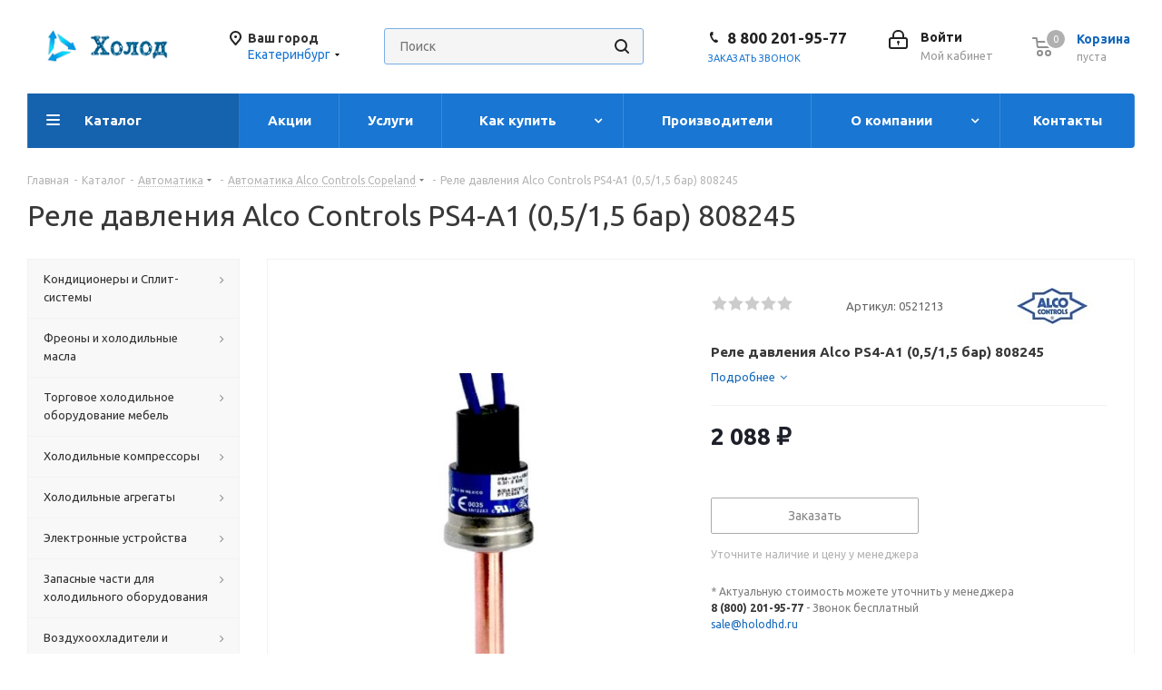

--- FILE ---
content_type: text/html; charset=UTF-8
request_url: https://holodhd.ru/catalog/avtomatika/avtomatika_alco/Rele_davleniya_Alco_PS4_A1_0_5_1_5_bar_808245/
body_size: 52789
content:
<!DOCTYPE html>
<html xmlns="http://www.w3.org/1999/xhtml" xml:lang="ru" lang="ru" >
<head><link rel="canonical" href="https://holodhd.ru/catalog/avtomatika/avtomatika_alco/Rele_davleniya_Alco_PS4_A1_0_5_1_5_bar_808245/" />
	<title>Реле давления Alco Controls PS4-A1 (0,5/1,5 бар) 808245</title>
	<meta name="viewport" content="initial-scale=1.0, width=device-width" />
	<meta name="HandheldFriendly" content="true" />
	<meta name="yes" content="yes" />
	<meta name="apple-mobile-web-app-status-bar-style" content="black" />
	<meta name="SKYPE_TOOLBAR" content="SKYPE_TOOLBAR_PARSER_COMPATIBLE" />
	<meta http-equiv="Content-Type" content="text/html; charset=UTF-8" />
<meta name="keywords" content="Реле давления Alco Controls PS4-A1 (0,5/1,5 бар) 808245 в наличии, купить в Екатеринбурге" />
<meta name="description" content="Реле давления Alco Controls PS4-A1 (0,5/1,5 бар) 808245" />

<link href="https://fonts.googleapis.com/css?family=Ubuntu:300italic,400italic,500italic,700italic,400,300,500,700subset=latin,cyrillic-ext"  rel="stylesheet" />
<link href="/bitrix/css/aspro.next/notice.min.css?17028956072906"  rel="stylesheet" />
<link href="/bitrix/js/ui/design-tokens/dist/ui.design-tokens.min.css?172491851623463"  rel="stylesheet" />
<link href="/bitrix/js/ui/fonts/opensans/ui.font.opensans.min.css?17028952552320"  rel="stylesheet" />
<link href="/bitrix/js/main/popup/dist/main.popup.bundle.min.css?173709755826589"  rel="stylesheet" />
<link href="/bitrix/cache/css/s1/aspro_next/page_cbaf5ecf514137fd5ca0a0be39984db9/page_cbaf5ecf514137fd5ca0a0be39984db9_v1.css?176706602429006"  rel="stylesheet" />
<link href="/bitrix/cache/css/s1/aspro_next/default_cb6f99840ee74d379f177f0068cd957d/default_cb6f99840ee74d379f177f0068cd957d_v1.css?176706602459205"  rel="stylesheet" />
<link href="/bitrix/panel/main/popup.min.css?170289523820774"  rel="stylesheet" />
<link href="/bitrix/cache/css/s1/aspro_next/template_193fad45b7cd25e5820a32a1dcccaf53/template_193fad45b7cd25e5820a32a1dcccaf53_v1.css?17670660191240955"  data-template-style="true" rel="stylesheet" />
<script>if(!window.BX)window.BX={};if(!window.BX.message)window.BX.message=function(mess){if(typeof mess==='object'){for(let i in mess) {BX.message[i]=mess[i];} return true;}};</script>
<script>(window.BX||top.BX).message({"JS_CORE_LOADING":"Загрузка...","JS_CORE_NO_DATA":"- Нет данных -","JS_CORE_WINDOW_CLOSE":"Закрыть","JS_CORE_WINDOW_EXPAND":"Развернуть","JS_CORE_WINDOW_NARROW":"Свернуть в окно","JS_CORE_WINDOW_SAVE":"Сохранить","JS_CORE_WINDOW_CANCEL":"Отменить","JS_CORE_WINDOW_CONTINUE":"Продолжить","JS_CORE_H":"ч","JS_CORE_M":"м","JS_CORE_S":"с","JSADM_AI_HIDE_EXTRA":"Скрыть лишние","JSADM_AI_ALL_NOTIF":"Показать все","JSADM_AUTH_REQ":"Требуется авторизация!","JS_CORE_WINDOW_AUTH":"Войти","JS_CORE_IMAGE_FULL":"Полный размер"});</script>

<script src="/bitrix/js/main/core/core.min.js?1730092433225181"></script>

<script>BX.Runtime.registerExtension({"name":"main.core","namespace":"BX","loaded":true});</script>
<script>BX.setJSList(["\/bitrix\/js\/main\/core\/core_ajax.js","\/bitrix\/js\/main\/core\/core_promise.js","\/bitrix\/js\/main\/polyfill\/promise\/js\/promise.js","\/bitrix\/js\/main\/loadext\/loadext.js","\/bitrix\/js\/main\/loadext\/extension.js","\/bitrix\/js\/main\/polyfill\/promise\/js\/promise.js","\/bitrix\/js\/main\/polyfill\/find\/js\/find.js","\/bitrix\/js\/main\/polyfill\/includes\/js\/includes.js","\/bitrix\/js\/main\/polyfill\/matches\/js\/matches.js","\/bitrix\/js\/ui\/polyfill\/closest\/js\/closest.js","\/bitrix\/js\/main\/polyfill\/fill\/main.polyfill.fill.js","\/bitrix\/js\/main\/polyfill\/find\/js\/find.js","\/bitrix\/js\/main\/polyfill\/matches\/js\/matches.js","\/bitrix\/js\/main\/polyfill\/core\/dist\/polyfill.bundle.js","\/bitrix\/js\/main\/core\/core.js","\/bitrix\/js\/main\/polyfill\/intersectionobserver\/js\/intersectionobserver.js","\/bitrix\/js\/main\/lazyload\/dist\/lazyload.bundle.js","\/bitrix\/js\/main\/polyfill\/core\/dist\/polyfill.bundle.js","\/bitrix\/js\/main\/parambag\/dist\/parambag.bundle.js"]);
</script>
<script>BX.Runtime.registerExtension({"name":"pull.protobuf","namespace":"BX","loaded":true});</script>
<script>BX.Runtime.registerExtension({"name":"rest.client","namespace":"window","loaded":true});</script>
<script>(window.BX||top.BX).message({"pull_server_enabled":"N","pull_config_timestamp":0,"pull_guest_mode":"N","pull_guest_user_id":0});(window.BX||top.BX).message({"PULL_OLD_REVISION":"Для продолжения корректной работы с сайтом необходимо перезагрузить страницу."});</script>
<script>BX.Runtime.registerExtension({"name":"pull.client","namespace":"BX","loaded":true});</script>
<script>BX.Runtime.registerExtension({"name":"pull","namespace":"window","loaded":true});</script>
<script>BX.Runtime.registerExtension({"name":"ls","namespace":"window","loaded":true});</script>
<script>(window.BX||top.BX).message({"NOTICE_ADDED2CART":"В корзине","NOTICE_CLOSE":"Закрыть","NOTICE_MORE":"и ещё #COUNT# #PRODUCTS#","NOTICE_PRODUCT0":"товаров","NOTICE_PRODUCT1":"товар","NOTICE_PRODUCT2":"товара","NOTICE_ADDED2DELAY":"В отложенных","NOTICE_ADDED2COMPARE":"В сравнении","NOTICE_AUTHORIZED":"Вы успешно авторизовались","NOTICE_REMOVED_FROM_COMPARE":"Удалено из сравнения"});</script>
<script>BX.Runtime.registerExtension({"name":"aspro_notice","namespace":"window","loaded":true});</script>
<script>BX.Runtime.registerExtension({"name":"aspro_phones","namespace":"window","loaded":true});</script>
<script>BX.Runtime.registerExtension({"name":"ui.design-tokens","namespace":"window","loaded":true});</script>
<script>BX.Runtime.registerExtension({"name":"ui.fonts.opensans","namespace":"window","loaded":true});</script>
<script>BX.Runtime.registerExtension({"name":"main.popup","namespace":"BX.Main","loaded":true});</script>
<script>BX.Runtime.registerExtension({"name":"popup","namespace":"window","loaded":true});</script>
<script>BX.Runtime.registerExtension({"name":"main.pageobject","namespace":"window","loaded":true});</script>
<script>(window.BX||top.BX).message({"JS_CORE_LOADING":"Загрузка...","JS_CORE_NO_DATA":"- Нет данных -","JS_CORE_WINDOW_CLOSE":"Закрыть","JS_CORE_WINDOW_EXPAND":"Развернуть","JS_CORE_WINDOW_NARROW":"Свернуть в окно","JS_CORE_WINDOW_SAVE":"Сохранить","JS_CORE_WINDOW_CANCEL":"Отменить","JS_CORE_WINDOW_CONTINUE":"Продолжить","JS_CORE_H":"ч","JS_CORE_M":"м","JS_CORE_S":"с","JSADM_AI_HIDE_EXTRA":"Скрыть лишние","JSADM_AI_ALL_NOTIF":"Показать все","JSADM_AUTH_REQ":"Требуется авторизация!","JS_CORE_WINDOW_AUTH":"Войти","JS_CORE_IMAGE_FULL":"Полный размер"});</script>
<script>BX.Runtime.registerExtension({"name":"window","namespace":"window","loaded":true});</script>
<script>(window.BX||top.BX).message({"DROP_FILE":"\u003Cspan\u003EНажмите для загрузки\u003C\/span\u003E или перетащите фото (до #COUNT_FILES# файлов, 0.5 мб на файл)"});</script>
<script>BX.Runtime.registerExtension({"name":"aspro_drop","namespace":"window","loaded":true});</script>
<script type="extension/settings" data-extension="currency.currency-core">{"region":"ru"}</script>
<script>BX.Runtime.registerExtension({"name":"currency.currency-core","namespace":"BX.Currency","loaded":true});</script>
<script>BX.Runtime.registerExtension({"name":"currency","namespace":"window","loaded":true});</script>
<script>BX.Runtime.registerExtension({"name":"aspro_swiper_init","namespace":"window","loaded":true});</script>
<script>BX.Runtime.registerExtension({"name":"aspro_swiper","namespace":"window","loaded":true});</script>
<script>(window.BX||top.BX).message({"LANGUAGE_ID":"ru","FORMAT_DATE":"DD.MM.YYYY","FORMAT_DATETIME":"DD.MM.YYYY HH:MI:SS","COOKIE_PREFIX":"BITRIX_SM","SERVER_TZ_OFFSET":"10800","UTF_MODE":"Y","SITE_ID":"s1","SITE_DIR":"\/","USER_ID":"","SERVER_TIME":1769831547,"USER_TZ_OFFSET":0,"USER_TZ_AUTO":"Y","bitrix_sessid":"cf217e6acd12d91835509197045e3824"});</script>


<script  src="/bitrix/cache/js/s1/aspro_next/kernel_main/kernel_main_v1.js?1767448682155624"></script>
<script src="/bitrix/js/pull/protobuf/protobuf.min.js?170289524976433"></script>
<script src="/bitrix/js/pull/protobuf/model.min.js?170289524914190"></script>
<script src="/bitrix/js/rest/client/rest.client.min.js?17028952499240"></script>
<script src="/bitrix/js/pull/client/pull.client.min.js?172491849249664"></script>
<script src="/bitrix/js/main/jquery/jquery-3.6.0.min.js?170289523789501"></script>
<script src="/bitrix/js/main/core/core_ls.min.js?17370975582683"></script>
<script src="/bitrix/js/main/ajax.min.js?170289523722194"></script>
<script src="/bitrix/js/aspro.next/notice.min.js?170289560717435"></script>
<script src="/bitrix/js/main/popup/dist/main.popup.bundle.min.js?173709755865924"></script>
<script src="/bitrix/js/main/rating.min.js?170289556512227"></script>
<script src="/bitrix/js/currency/currency-core/dist/currency-core.bundle.min.js?17249184794569"></script>
<script src="/bitrix/js/currency/core_currency.min.js?1724918479835"></script>
<script>BX.setJSList(["\/bitrix\/js\/main\/pageobject\/pageobject.js","\/bitrix\/js\/main\/core\/core_window.js","\/bitrix\/js\/main\/session.js","\/bitrix\/js\/main\/core\/core_fx.js","\/bitrix\/js\/main\/date\/main.date.js","\/bitrix\/js\/main\/core\/core_date.js","\/bitrix\/js\/main\/utils.js","\/bitrix\/templates\/aspro_next\/components\/bitrix\/catalog\/main\/script.js","\/bitrix\/templates\/aspro_next\/components\/bitrix\/catalog.element\/main\/script.js","\/bitrix\/templates\/aspro_next\/js\/slider.swiper.min.js","\/bitrix\/templates\/aspro_next\/vendor\/js\/carousel\/swiper\/swiper-bundle.min.js","\/bitrix\/templates\/aspro_next\/js\/jquery.history.js","\/bitrix\/templates\/aspro_next\/js\/jquery.actual.min.js","\/bitrix\/templates\/aspro_next\/vendor\/js\/jquery.bxslider.js","\/bitrix\/templates\/aspro_next\/js\/jqModal.js","\/bitrix\/templates\/aspro_next\/vendor\/js\/bootstrap.js","\/bitrix\/templates\/aspro_next\/vendor\/js\/jquery.appear.js","\/bitrix\/templates\/aspro_next\/js\/browser.js","\/bitrix\/templates\/aspro_next\/js\/jquery.fancybox.js","\/bitrix\/templates\/aspro_next\/js\/jquery.flexslider.js","\/bitrix\/templates\/aspro_next\/vendor\/js\/moment.min.js","\/bitrix\/templates\/aspro_next\/vendor\/js\/footable.js","\/bitrix\/templates\/aspro_next\/vendor\/js\/jquery.menu-aim.js","\/bitrix\/templates\/aspro_next\/vendor\/js\/velocity\/velocity.js","\/bitrix\/templates\/aspro_next\/vendor\/js\/velocity\/velocity.ui.js","\/bitrix\/templates\/aspro_next\/vendor\/js\/lazysizes.min.js","\/bitrix\/templates\/aspro_next\/js\/jquery.validate.min.js","\/bitrix\/templates\/aspro_next\/js\/jquery.inputmask.bundle.min.js","\/bitrix\/templates\/aspro_next\/js\/jquery.uniform.min.js","\/bitrix\/templates\/aspro_next\/js\/jquery.easing.1.3.js","\/bitrix\/templates\/aspro_next\/js\/equalize.min.js","\/bitrix\/templates\/aspro_next\/js\/jquery.alphanumeric.js","\/bitrix\/templates\/aspro_next\/js\/jquery.cookie.js","\/bitrix\/templates\/aspro_next\/js\/jquery.plugin.min.js","\/bitrix\/templates\/aspro_next\/js\/jquery.countdown.min.js","\/bitrix\/templates\/aspro_next\/js\/jquery.countdown-ru.js","\/bitrix\/templates\/aspro_next\/js\/jquery.ikSelect.js","\/bitrix\/templates\/aspro_next\/js\/jquery.mobile.custom.touch.min.js","\/bitrix\/templates\/aspro_next\/js\/jquery.dotdotdot.js","\/bitrix\/templates\/aspro_next\/js\/rating_likes.js","\/bitrix\/templates\/aspro_next\/js\/blocks\/blocks.js","\/bitrix\/templates\/aspro_next\/js\/blocks\/controls.js","\/bitrix\/templates\/aspro_next\/js\/video_banner.js","\/bitrix\/templates\/aspro_next\/js\/main.js","\/bitrix\/templates\/aspro_next\/js\/jquery.mCustomScrollbar.min.js","\/bitrix\/components\/bitrix\/search.title\/script.js","\/bitrix\/templates\/aspro_next\/components\/bitrix\/search.title\/corp\/script.js","\/bitrix\/templates\/aspro_next\/js\/phones.min.js","\/bitrix\/templates\/aspro_next\/components\/bitrix\/menu\/left_front_catalog\/script.js","\/bitrix\/templates\/aspro_next\/components\/bitrix\/search.title\/fixed\/script.js","\/bitrix\/components\/aspro\/marketing.popup.next\/templates\/.default\/script.js","\/bitrix\/templates\/aspro_next\/js\/custom.js","\/bitrix\/templates\/aspro_next\/components\/aspro\/regionality.list.next\/popup_regions_small\/script.js","\/bitrix\/templates\/aspro_next\/components\/bitrix\/catalog.comments\/catalog\/script.js","\/bitrix\/templates\/aspro_next\/js\/drop.js","\/bitrix\/components\/aspro\/catalog.viewed.next\/templates\/main_horizontal\/script.js"]);</script>
<script>BX.setCSSList(["\/bitrix\/templates\/aspro_next\/components\/bitrix\/catalog\/main\/style.css","\/bitrix\/templates\/aspro_next\/vendor\/css\/carousel\/swiper\/swiper-bundle.min.css","\/bitrix\/templates\/aspro_next\/css\/slider.swiper.min.css","\/bitrix\/templates\/aspro_next\/css\/slider.min.css","\/bitrix\/templates\/aspro_next\/vendor\/css\/bootstrap.css","\/bitrix\/templates\/aspro_next\/css\/jquery.fancybox.css","\/bitrix\/templates\/aspro_next\/css\/styles.css","\/bitrix\/templates\/aspro_next\/css\/animation\/animation_ext.css","\/bitrix\/templates\/aspro_next\/vendor\/css\/footable.standalone.min.css","\/bitrix\/templates\/aspro_next\/css\/h1-normal.css","\/bitrix\/templates\/aspro_next\/css\/blocks\/blocks.css","\/bitrix\/templates\/aspro_next\/css\/blocks\/flexbox.css","\/bitrix\/templates\/aspro_next\/ajax\/ajax.css","\/bitrix\/templates\/aspro_next\/css\/jquery.mCustomScrollbar.min.css","\/bitrix\/templates\/aspro_next\/css\/phones.min.css","\/bitrix\/components\/aspro\/marketing.popup.next\/templates\/.default\/style.css","\/bitrix\/templates\/aspro_next\/styles.css","\/bitrix\/templates\/aspro_next\/template_styles.css","\/bitrix\/templates\/aspro_next\/css\/media.min.css","\/bitrix\/templates\/aspro_next\/vendor\/fonts\/font-awesome\/css\/font-awesome.min.css","\/bitrix\/templates\/aspro_next\/css\/print.css","\/bitrix\/templates\/aspro_next\/css\/form.css","\/bitrix\/templates\/aspro_next\/themes\/9\/theme.css","\/bitrix\/templates\/aspro_next\/bg_color\/light\/bgcolors.css","\/bitrix\/templates\/aspro_next\/css\/width-3.css","\/bitrix\/templates\/aspro_next\/css\/font-7.css","\/bitrix\/templates\/aspro_next\/css\/custom.css","\/bitrix\/templates\/aspro_next\/components\/bitrix\/catalog.comments\/catalog\/style.css","\/bitrix\/templates\/aspro_next\/css\/drop.css","\/bitrix\/components\/bitrix\/blog\/templates\/.default\/style.css","\/bitrix\/components\/bitrix\/blog\/templates\/.default\/themes\/green\/style.css","\/bitrix\/components\/bitrix\/rating.vote\/templates\/standart_text\/style.css"]);</script>
<script>
					(function () {
						"use strict";

						var counter = function ()
						{
							var cookie = (function (name) {
								var parts = ("; " + document.cookie).split("; " + name + "=");
								if (parts.length == 2) {
									try {return JSON.parse(decodeURIComponent(parts.pop().split(";").shift()));}
									catch (e) {}
								}
							})("BITRIX_CONVERSION_CONTEXT_s1");

							if (cookie && cookie.EXPIRE >= BX.message("SERVER_TIME"))
								return;

							var request = new XMLHttpRequest();
							request.open("POST", "/bitrix/tools/conversion/ajax_counter.php", true);
							request.setRequestHeader("Content-type", "application/x-www-form-urlencoded");
							request.send(
								"SITE_ID="+encodeURIComponent("s1")+
								"&sessid="+encodeURIComponent(BX.bitrix_sessid())+
								"&HTTP_REFERER="+encodeURIComponent(document.referrer)
							);
						};

						if (window.frameRequestStart === true)
							BX.addCustomEvent("onFrameDataReceived", counter);
						else
							BX.ready(counter);
					})();
				</script>
<script>BX.message({'PHONE':'Телефон','FAST_VIEW':'Быстрый просмотр','TABLES_SIZE_TITLE':'Подбор размера','SOCIAL':'Социальные сети','DESCRIPTION':'Описание магазина','ITEMS':'Товары','LOGO':'Логотип','REGISTER_INCLUDE_AREA':'Текст о регистрации','AUTH_INCLUDE_AREA':'Текст об авторизации','FRONT_IMG':'Изображение компании','EMPTY_CART':'пуста','CATALOG_VIEW_MORE':'... Показать все','CATALOG_VIEW_LESS':'... Свернуть','JS_REQUIRED':'Заполните это поле','JS_FORMAT':'Неверный формат','JS_FILE_EXT':'Недопустимое расширение файла','JS_PASSWORD_COPY':'Пароли не совпадают','JS_PASSWORD_LENGTH':'Минимум 6 символов','JS_ERROR':'Неверно заполнено поле','JS_FILE_SIZE':'Максимальный размер 5мб','JS_FILE_BUTTON_NAME':'Выберите файл','JS_FILE_DEFAULT':'Файл не найден','JS_DATE':'Некорректная дата','JS_DATETIME':'Некорректная дата/время','JS_REQUIRED_LICENSES':'Согласитесь с условиями','JS_REQUIRED_OFFER':'Согласитесь с условиями','LICENSE_PROP':'Согласие на обработку персональных данных','LOGIN_LEN':'Введите минимум {0} символа','FANCY_CLOSE':'Закрыть','FANCY_NEXT':'Следующий','FANCY_PREV':'Предыдущий','TOP_AUTH_REGISTER':'Регистрация','CALLBACK':'Заказать звонок','S_CALLBACK':'Заказать звонок','UNTIL_AKC':'До конца акции','TITLE_QUANTITY_BLOCK':'Остаток','TITLE_QUANTITY':'шт.','TOTAL_SUMM_ITEM':'Общая стоимость ','SUBSCRIBE_SUCCESS':'Вы успешно подписались','RECAPTCHA_TEXT':'Подтвердите, что вы не робот','JS_RECAPTCHA_ERROR':'Пройдите проверку','COUNTDOWN_SEC':'сек.','COUNTDOWN_MIN':'мин.','COUNTDOWN_HOUR':'час.','COUNTDOWN_DAY0':'дней','COUNTDOWN_DAY1':'день','COUNTDOWN_DAY2':'дня','COUNTDOWN_WEAK0':'Недель','COUNTDOWN_WEAK1':'Неделя','COUNTDOWN_WEAK2':'Недели','COUNTDOWN_MONTH0':'Месяцев','COUNTDOWN_MONTH1':'Месяц','COUNTDOWN_MONTH2':'Месяца','COUNTDOWN_YEAR0':'Лет','COUNTDOWN_YEAR1':'Год','COUNTDOWN_YEAR2':'Года','CATALOG_PARTIAL_BASKET_PROPERTIES_ERROR':'Заполнены не все свойства у добавляемого товара','CATALOG_EMPTY_BASKET_PROPERTIES_ERROR':'Выберите свойства товара, добавляемые в корзину в параметрах компонента','CATALOG_ELEMENT_NOT_FOUND':'Элемент не найден','ERROR_ADD2BASKET':'Ошибка добавления товара в корзину','CATALOG_SUCCESSFUL_ADD_TO_BASKET':'Успешное добавление товара в корзину','ERROR_BASKET_TITLE':'Ошибка корзины','ERROR_BASKET_PROP_TITLE':'Выберите свойства, добавляемые в корзину','ERROR_BASKET_BUTTON':'Выбрать','BASKET_TOP':'Корзина в шапке','ERROR_ADD_DELAY_ITEM':'Ошибка отложенной корзины','VIEWED_TITLE':'Ранее вы смотрели','VIEWED_BEFORE':'Ранее вы смотрели','BEST_TITLE':'Лучшие предложения','CT_BST_SEARCH_BUTTON':'Поиск','CT_BST_SEARCH2_BUTTON':'Найти','BASKET_PRINT_BUTTON':'Распечатать','BASKET_CLEAR_ALL_BUTTON':'Очистить','BASKET_QUICK_ORDER_BUTTON':'Быстрый заказ','BASKET_CONTINUE_BUTTON':'Продолжить покупки','BASKET_ORDER_BUTTON':'Оформить заказ','SHARE_BUTTON':'Поделиться','BASKET_CHANGE_TITLE':'Ваш заказ','BASKET_CHANGE_LINK':'Изменить','MORE_INFO_SKU':'Подробнее','MORE_BUY_SKU':'Купить','FROM':'от','BEFORE':'до','TITLE_BLOCK_VIEWED_NAME':'Ранее вы смотрели','T_BASKET':'Корзина','FILTER_EXPAND_VALUES':'Показать все','FILTER_HIDE_VALUES':'Свернуть','FULL_ORDER':'Полный заказ','CUSTOM_COLOR_CHOOSE':'Выбрать','CUSTOM_COLOR_CANCEL':'Отмена','S_MOBILE_MENU':'Меню','NEXT_T_MENU_BACK':'Назад','NEXT_T_MENU_CALLBACK':'Обратная связь','NEXT_T_MENU_CONTACTS_TITLE':'Будьте на связи','SEARCH_TITLE':'Поиск','SOCIAL_TITLE':'Оставайтесь на связи','HEADER_SCHEDULE':'Время работы','SEO_TEXT':'SEO описание','COMPANY_IMG':'Картинка компании','COMPANY_TEXT':'Описание компании','CONFIG_SAVE_SUCCESS':'Настройки сохранены','CONFIG_SAVE_FAIL':'Ошибка сохранения настроек','ITEM_ECONOMY':'Экономия','ITEM_ARTICLE':'Артикул: ','JS_FORMAT_ORDER':'имеет неверный формат','JS_BASKET_COUNT_TITLE':'В корзине товаров на SUMM','POPUP_VIDEO':'Видео','POPUP_GIFT_TEXT':'Нашли что-то особенное? Намекните другу о подарке!','ORDER_FIO_LABEL':'Ф.И.О.','ORDER_PHONE_LABEL':'Телефон','ORDER_REGISTER_BUTTON':'Регистрация','FILTER_HELPER_VALUES':' знач.','FILTER_HELPER_TITLE':'Фильтр:'})</script>
<script>window.lazySizesConfig = window.lazySizesConfig || {};lazySizesConfig.loadMode = 2;lazySizesConfig.expand = 100;lazySizesConfig.expFactor = 1;lazySizesConfig.hFac = 0.1;</script>
<link rel="shortcut icon" href="/favicon.png" type="image/png" />
<link rel="apple-touch-icon" sizes="180x180" href="/upload/CNext/567/qz3omz3ebbyyfb2a41lp348w45xczvqm.png" />
<style>html {--border-radius:8px;--theme-base-color:#1976d2;--theme-base-color-hue:210;--theme-base-color-saturation:79%;--theme-base-color-lightness:46%;--theme-base-opacity-color:#1976d21a;--theme-more-color:#1976d2;--theme-more-color-hue:210;--theme-more-color-saturation:79%;--theme-more-color-lightness:46%;--theme-lightness-hover-diff:6%;}</style>
<meta property="og:description" content="Реле давления Alco PS4-A1 (0,5/1,5 бар) 808245" />
<meta property="og:image" content="https://holodhd.ru/upload/iblock/9e8/u5nenvh55q1kvwo2d46v913bebcxveh3/18 бар) 808212.jpg" />
<link rel="image_src" href="https://holodhd.ru/upload/iblock/9e8/u5nenvh55q1kvwo2d46v913bebcxveh3/18 бар) 808212.jpg"  />
<meta property="og:title" content="Реле давления Alco Controls PS4-A1 (0,5/1,5 бар) 808245" />
<meta property="og:type" content="website" />
<meta property="og:url" content="https://holodhd.ru/catalog/avtomatika/avtomatika_alco/Rele_davleniya_Alco_PS4_A1_0_5_1_5_bar_808245/" />



<script  src="/bitrix/cache/js/s1/aspro_next/template_dbc9ac84de959e8bb3996852804e1396/template_dbc9ac84de959e8bb3996852804e1396_v1.js?1767066034780835"></script>
<script  src="/bitrix/cache/js/s1/aspro_next/page_b0d9379ab9c6c9fe6da743c4b9e32a84/page_b0d9379ab9c6c9fe6da743c4b9e32a84_v1.js?1767066024259670"></script>
<script  src="/bitrix/cache/js/s1/aspro_next/default_130fcb9b97e9c0d5069810e8c9a1f7ee/default_130fcb9b97e9c0d5069810e8c9a1f7ee_v1.js?17670660191455"></script>
<script  src="/bitrix/cache/js/s1/aspro_next/default_6e63ea4cf6d2fcf31e850cf60ad722ed/default_6e63ea4cf6d2fcf31e850cf60ad722ed_v1.js?176706602414664"></script>
<script  src="/bitrix/cache/js/s1/aspro_next/default_afafafc935eedaff1f8a4932a8d3c692/default_afafafc935eedaff1f8a4932a8d3c692_v1.js?17670660192623"></script>
<script>var _ba = _ba || []; _ba.push(["aid", "274b55b00481990c5ce7413f0b571263"]); _ba.push(["host", "holodhd.ru"]); (function() {var ba = document.createElement("script"); ba.type = "text/javascript"; ba.async = true;ba.src = (document.location.protocol == "https:" ? "https://" : "http://") + "bitrix.info/ba.js";var s = document.getElementsByTagName("script")[0];s.parentNode.insertBefore(ba, s);})();</script>


		<script src="//code.jivo.ru/widget/Pj5uZ1Kfna" async></script>
</head>
<body class=" site_s1 fill_bg_n" id="main">
	<div id="panel"></div>
	
	
				<!--'start_frame_cache_basketitems-component-block'-->												<div id="ajax_basket"></div>
					<!--'end_frame_cache_basketitems-component-block'-->						
		
		<script>
				BX.message({'MIN_ORDER_PRICE_TEXT':'<b>Минимальная сумма заказа #PRICE#<\/b><br/>Пожалуйста, добавьте еще товаров в корзину','LICENSES_TEXT':'Я согласен на <a href=\"/include/licenses_detail.php\" target=\"_blank\">обработку персональных данных<\/a>'});

		var arNextOptions = ({
			"SITE_DIR" : "/",
			"SITE_ID" : "s1",
			"SITE_ADDRESS" : "holodhd.ru",
			"FORM" : ({
				"ASK_FORM_ID" : "ASK",
				"SERVICES_FORM_ID" : "SERVICES",
				"FEEDBACK_FORM_ID" : "FEEDBACK",
				"CALLBACK_FORM_ID" : "CALLBACK",
				"RESUME_FORM_ID" : "RESUME",
				"TOORDER_FORM_ID" : "TOORDER"
			}),
			"PAGES" : ({
				"FRONT_PAGE" : "",
				"BASKET_PAGE" : "",
				"ORDER_PAGE" : "",
				"PERSONAL_PAGE" : "",
				"CATALOG_PAGE" : "1",
				"CATALOG_PAGE_URL" : "/catalog/",
				"BASKET_PAGE_URL" : "/basket/",
				"COMPARE_PAGE_URL" : "/catalog/compare.php",
			}),
			"PRICES" : ({
				"MIN_PRICE" : "1000",
			}),
			"THEME" : ({
				'THEME_SWITCHER' : 'N',
				'BASE_COLOR' : '9',
				'BASE_COLOR_CUSTOM' : '1976d2',
				'TOP_MENU' : '',
				'TOP_MENU_FIXED' : 'Y',
				'COLORED_LOGO' : 'N',
				'SIDE_MENU' : 'LEFT',
				'SCROLLTOTOP_TYPE' : 'ROUND_COLOR',
				'SCROLLTOTOP_POSITION' : 'PADDING',
				'SCROLLTOTOP_POSITION_RIGHT'  : '',
				'SCROLLTOTOP_POSITION_BOTTOM' : '',
				'USE_LAZY_LOAD' : 'Y',
				'CAPTCHA_FORM_TYPE' : '',
				'ONE_CLICK_BUY_CAPTCHA' : 'N',
				'PHONE_MASK' : '+7 (999) 999-99-99',
				'VALIDATE_PHONE_MASK' : '^[+][0-9] [(][0-9]{3}[)] [0-9]{3}[-][0-9]{2}[-][0-9]{2}$',
				'DATE_MASK' : 'd.m.y',
				'DATE_PLACEHOLDER' : 'дд.мм.гггг',
				'VALIDATE_DATE_MASK' : '^[0-9]{1,2}\.[0-9]{1,2}\.[0-9]{4}$',
				'DATETIME_MASK' : 'd.m.y h:s',
				'DATETIME_PLACEHOLDER' : 'дд.мм.гггг чч:мм',
				'VALIDATE_DATETIME_MASK' : '^[0-9]{1,2}\.[0-9]{1,2}\.[0-9]{4} [0-9]{1,2}\:[0-9]{1,2}$',
				'VALIDATE_FILE_EXT' : 'png|jpg|jpeg|gif|doc|docx|xls|xlsx|txt|pdf|odt|rtf',
				'BANNER_WIDTH' : '',
				'BIGBANNER_ANIMATIONTYPE' : 'SLIDE_HORIZONTAL',
				'BIGBANNER_SLIDESSHOWSPEED' : '5000',
				'BIGBANNER_ANIMATIONSPEED' : '600',
				'PARTNERSBANNER_SLIDESSHOWSPEED' : '5000',
				'PARTNERSBANNER_ANIMATIONSPEED' : '600',
				'ORDER_BASKET_VIEW' : 'NORMAL',
				'SHOW_BASKET_PRINT' : 'N',
				"SHOW_ONECLICKBUY_ON_BASKET_PAGE" : 'Y',
				'SHOW_LICENCE' : 'Y',				
				'LICENCE_CHECKED' : 'N',
				'SHOW_OFFER' : 'N',
				'OFFER_CHECKED' : 'N',
				'LOGIN_EQUAL_EMAIL' : 'Y',
				'PERSONAL_ONEFIO' : 'Y',
				'PERSONAL_PAGE_URL' : '/personal/',
				'SHOW_TOTAL_SUMM' : 'Y',
				'SHOW_TOTAL_SUMM_TYPE' : 'CHANGE',
				'CHANGE_TITLE_ITEM' : 'N',
				'CHANGE_TITLE_ITEM_DETAIL' : 'N',
				'DISCOUNT_PRICE' : '',
				'STORES' : '',
				'STORES_SOURCE' : 'IBLOCK',
				'TYPE_SKU' : 'TYPE_1',
				'MENU_POSITION' : 'LINE',
				'MENU_TYPE_VIEW' : 'HOVER',
				'DETAIL_PICTURE_MODE' : 'POPUP',
				'PAGE_WIDTH' : '3',
				'PAGE_CONTACTS' : '2',
				'HEADER_TYPE' : '3',
				'REGIONALITY_SEARCH_ROW' : 'N',
				'HEADER_TOP_LINE' : '',
				'HEADER_FIXED' : '1',
				'HEADER_MOBILE' : '1',
				'HEADER_MOBILE_MENU' : '1',
				'HEADER_MOBILE_MENU_SHOW_TYPE' : '',
				'TYPE_SEARCH' : 'fixed',
				'PAGE_TITLE' : '1',
				'INDEX_TYPE' : 'index3',
				'FOOTER_TYPE' : '1',
				'PRINT_BUTTON' : 'N',
				'EXPRESSION_FOR_PRINT_PAGE' : 'Версия для печати',
				'EXPRESSION_FOR_FAST_VIEW' : 'Быстрый просмотр',
				'FILTER_VIEW' : 'COMPACT',
				'YA_GOALS' : 'N',
				'YA_COUNTER_ID' : '',
				'USE_FORMS_GOALS' : 'COMMON',
				'USE_SALE_GOALS' : '',
				'USE_DEBUG_GOALS' : 'N',
				'SHOW_HEADER_GOODS' : 'Y',
				'INSTAGRAMM_INDEX' : 'N',
				'USE_PHONE_AUTH': 'N',
				'MOBILE_CATALOG_LIST_ELEMENTS_COMPACT': 'Y',
				'NLO_MENU': 'N',
				'USE_FAST_VIEW_PAGE_DETAIL': 'Y',
			}),
			"PRESETS": [{'ID':'968','TITLE':'Тип 1','DESCRIPTION':'','IMG':'/bitrix/images/aspro.next/themes/preset968_1544181424.png','OPTIONS':{'THEME_SWITCHER':'Y','BASE_COLOR':'9','BASE_COLOR_CUSTOM':'1976d2','SHOW_BG_BLOCK':'N','COLORED_LOGO':'Y','PAGE_WIDTH':'3','FONT_STYLE':'2','MENU_COLOR':'COLORED','LEFT_BLOCK':'1','SIDE_MENU':'LEFT','H1_STYLE':'2','TYPE_SEARCH':'fixed','PAGE_TITLE':'1','HOVER_TYPE_IMG':'shine','SHOW_LICENCE':'Y','MAX_DEPTH_MENU':'3','HIDE_SITE_NAME_TITLE':'Y','SHOW_CALLBACK':'Y','PRINT_BUTTON':'N','USE_GOOGLE_RECAPTCHA':'N','GOOGLE_RECAPTCHA_SHOW_LOGO':'Y','HIDDEN_CAPTCHA':'Y','INSTAGRAMM_WIDE_BLOCK':'N','BIGBANNER_HIDEONNARROW':'N','INDEX_TYPE':{'VALUE':'index1','SUB_PARAMS':{'TIZERS':'Y','CATALOG_SECTIONS':'Y','CATALOG_TAB':'Y','MIDDLE_ADV':'Y','SALE':'Y','BLOG':'Y','BOTTOM_BANNERS':'Y','COMPANY_TEXT':'Y','BRANDS':'Y','INSTAGRAMM':'Y'}},'FRONT_PAGE_BRANDS':'brands_slider','FRONT_PAGE_SECTIONS':'front_sections_only','TOP_MENU_FIXED':'Y','HEADER_TYPE':'1','USE_REGIONALITY':'Y','FILTER_VIEW':'COMPACT','SEARCH_VIEW_TYPE':'with_filter','USE_FAST_VIEW_PAGE_DETAIL':'fast_view_1','SHOW_TOTAL_SUMM':'Y','CHANGE_TITLE_ITEM':'N','VIEW_TYPE_HIGHLOAD_PROP':'N','SHOW_HEADER_GOODS':'Y','SEARCH_HIDE_NOT_AVAILABLE':'N','LEFT_BLOCK_CATALOG_ICONS':'N','SHOW_CATALOG_SECTIONS_ICONS':'Y','LEFT_BLOCK_CATALOG_DETAIL':'Y','CATALOG_COMPARE':'Y','CATALOG_PAGE_DETAIL':'element_1','SHOW_BREADCRUMBS_CATALOG_SUBSECTIONS':'Y','SHOW_BREADCRUMBS_CATALOG_CHAIN':'H1','TYPE_SKU':'TYPE_1','DETAIL_PICTURE_MODE':'POPUP','MENU_POSITION':'LINE','MENU_TYPE_VIEW':'HOVER','VIEWED_TYPE':'LOCAL','VIEWED_TEMPLATE':'HORIZONTAL','USE_WORD_EXPRESSION':'Y','ORDER_BASKET_VIEW':'FLY','ORDER_BASKET_COLOR':'DARK','SHOW_BASKET_ONADDTOCART':'Y','SHOW_BASKET_PRINT':'Y','SHOW_BASKET_ON_PAGES':'N','USE_PRODUCT_QUANTITY_LIST':'Y','USE_PRODUCT_QUANTITY_DETAIL':'Y','ONE_CLICK_BUY_CAPTCHA':'N','SHOW_ONECLICKBUY_ON_BASKET_PAGE':'Y','ONECLICKBUY_SHOW_DELIVERY_NOTE':'N','PAGE_CONTACTS':'3','CONTACTS_USE_FEEDBACK':'Y','CONTACTS_USE_MAP':'Y','BLOG_PAGE':'list_elements_2','PROJECTS_PAGE':'list_elements_2','NEWS_PAGE':'list_elements_3','STAFF_PAGE':'list_elements_1','PARTNERS_PAGE':'list_elements_3','PARTNERS_PAGE_DETAIL':'element_4','VACANCY_PAGE':'list_elements_1','LICENSES_PAGE':'list_elements_2','FOOTER_TYPE':'4','ADV_TOP_HEADER':'N','ADV_TOP_UNDERHEADER':'N','ADV_SIDE':'Y','ADV_CONTENT_TOP':'N','ADV_CONTENT_BOTTOM':'N','ADV_FOOTER':'N','HEADER_MOBILE_FIXED':'Y','HEADER_MOBILE':'1','HEADER_MOBILE_MENU':'1','HEADER_MOBILE_MENU_OPEN':'1','PERSONAL_ONEFIO':'Y','LOGIN_EQUAL_EMAIL':'Y','YA_GOALS':'N','YANDEX_ECOMERCE':'N','GOOGLE_ECOMERCE':'N'}},{'ID':'221','TITLE':'Тип 2','DESCRIPTION':'','IMG':'/bitrix/images/aspro.next/themes/preset221_1544181431.png','OPTIONS':{'THEME_SWITCHER':'Y','BASE_COLOR':'11','BASE_COLOR_CUSTOM':'107bb1','SHOW_BG_BLOCK':'N','COLORED_LOGO':'Y','PAGE_WIDTH':'2','FONT_STYLE':'8','MENU_COLOR':'LIGHT','LEFT_BLOCK':'2','SIDE_MENU':'LEFT','H1_STYLE':'2','TYPE_SEARCH':'fixed','PAGE_TITLE':'1','HOVER_TYPE_IMG':'shine','SHOW_LICENCE':'Y','MAX_DEPTH_MENU':'4','HIDE_SITE_NAME_TITLE':'Y','SHOW_CALLBACK':'Y','PRINT_BUTTON':'N','USE_GOOGLE_RECAPTCHA':'N','GOOGLE_RECAPTCHA_SHOW_LOGO':'Y','HIDDEN_CAPTCHA':'Y','INSTAGRAMM_WIDE_BLOCK':'N','BIGBANNER_HIDEONNARROW':'N','INDEX_TYPE':{'VALUE':'index3','SUB_PARAMS':{'TOP_ADV_BOTTOM_BANNER':'Y','FLOAT_BANNER':'Y','CATALOG_SECTIONS':'Y','CATALOG_TAB':'Y','TIZERS':'Y','SALE':'Y','BOTTOM_BANNERS':'Y','COMPANY_TEXT':'Y','BRANDS':'Y','INSTAGRAMM':'N'}},'FRONT_PAGE_BRANDS':'brands_slider','FRONT_PAGE_SECTIONS':'front_sections_with_childs','TOP_MENU_FIXED':'Y','HEADER_TYPE':'2','USE_REGIONALITY':'Y','FILTER_VIEW':'VERTICAL','SEARCH_VIEW_TYPE':'with_filter','USE_FAST_VIEW_PAGE_DETAIL':'fast_view_1','SHOW_TOTAL_SUMM':'Y','CHANGE_TITLE_ITEM':'N','VIEW_TYPE_HIGHLOAD_PROP':'N','SHOW_HEADER_GOODS':'Y','SEARCH_HIDE_NOT_AVAILABLE':'N','LEFT_BLOCK_CATALOG_ICONS':'N','SHOW_CATALOG_SECTIONS_ICONS':'Y','LEFT_BLOCK_CATALOG_DETAIL':'Y','CATALOG_COMPARE':'Y','CATALOG_PAGE_DETAIL':'element_3','SHOW_BREADCRUMBS_CATALOG_SUBSECTIONS':'Y','SHOW_BREADCRUMBS_CATALOG_CHAIN':'H1','TYPE_SKU':'TYPE_1','DETAIL_PICTURE_MODE':'POPUP','MENU_POSITION':'LINE','MENU_TYPE_VIEW':'HOVER','VIEWED_TYPE':'LOCAL','VIEWED_TEMPLATE':'HORIZONTAL','USE_WORD_EXPRESSION':'Y','ORDER_BASKET_VIEW':'NORMAL','ORDER_BASKET_COLOR':'DARK','SHOW_BASKET_ONADDTOCART':'Y','SHOW_BASKET_PRINT':'Y','SHOW_BASKET_ON_PAGES':'N','USE_PRODUCT_QUANTITY_LIST':'Y','USE_PRODUCT_QUANTITY_DETAIL':'Y','ONE_CLICK_BUY_CAPTCHA':'N','SHOW_ONECLICKBUY_ON_BASKET_PAGE':'Y','ONECLICKBUY_SHOW_DELIVERY_NOTE':'N','PAGE_CONTACTS':'3','CONTACTS_USE_FEEDBACK':'Y','CONTACTS_USE_MAP':'Y','BLOG_PAGE':'list_elements_2','PROJECTS_PAGE':'list_elements_2','NEWS_PAGE':'list_elements_3','STAFF_PAGE':'list_elements_1','PARTNERS_PAGE':'list_elements_3','PARTNERS_PAGE_DETAIL':'element_4','VACANCY_PAGE':'list_elements_1','LICENSES_PAGE':'list_elements_2','FOOTER_TYPE':'1','ADV_TOP_HEADER':'N','ADV_TOP_UNDERHEADER':'N','ADV_SIDE':'Y','ADV_CONTENT_TOP':'N','ADV_CONTENT_BOTTOM':'N','ADV_FOOTER':'N','HEADER_MOBILE_FIXED':'Y','HEADER_MOBILE':'1','HEADER_MOBILE_MENU':'1','HEADER_MOBILE_MENU_OPEN':'1','PERSONAL_ONEFIO':'Y','LOGIN_EQUAL_EMAIL':'Y','YA_GOALS':'N','YANDEX_ECOMERCE':'N','GOOGLE_ECOMERCE':'N'}},{'ID':'215','TITLE':'Тип 3','DESCRIPTION':'','IMG':'/bitrix/images/aspro.next/themes/preset215_1544181438.png','OPTIONS':{'THEME_SWITCHER':'Y','BASE_COLOR':'16','BASE_COLOR_CUSTOM':'188b30','SHOW_BG_BLOCK':'N','COLORED_LOGO':'Y','PAGE_WIDTH':'3','FONT_STYLE':'8','MENU_COLOR':'LIGHT','LEFT_BLOCK':'3','SIDE_MENU':'LEFT','H1_STYLE':'2','TYPE_SEARCH':'fixed','PAGE_TITLE':'1','HOVER_TYPE_IMG':'shine','SHOW_LICENCE':'Y','MAX_DEPTH_MENU':'4','HIDE_SITE_NAME_TITLE':'Y','SHOW_CALLBACK':'Y','PRINT_BUTTON':'N','USE_GOOGLE_RECAPTCHA':'N','GOOGLE_RECAPTCHA_SHOW_LOGO':'Y','HIDDEN_CAPTCHA':'Y','INSTAGRAMM_WIDE_BLOCK':'N','BIGBANNER_HIDEONNARROW':'N','INDEX_TYPE':{'VALUE':'index2','SUB_PARAMS':[]},'FRONT_PAGE_BRANDS':'brands_list','FRONT_PAGE_SECTIONS':'front_sections_with_childs','TOP_MENU_FIXED':'Y','HEADER_TYPE':'2','USE_REGIONALITY':'Y','FILTER_VIEW':'VERTICAL','SEARCH_VIEW_TYPE':'with_filter','USE_FAST_VIEW_PAGE_DETAIL':'fast_view_1','SHOW_TOTAL_SUMM':'Y','CHANGE_TITLE_ITEM':'N','VIEW_TYPE_HIGHLOAD_PROP':'N','SHOW_HEADER_GOODS':'Y','SEARCH_HIDE_NOT_AVAILABLE':'N','LEFT_BLOCK_CATALOG_ICONS':'N','SHOW_CATALOG_SECTIONS_ICONS':'Y','LEFT_BLOCK_CATALOG_DETAIL':'Y','CATALOG_COMPARE':'Y','CATALOG_PAGE_DETAIL':'element_4','SHOW_BREADCRUMBS_CATALOG_SUBSECTIONS':'Y','SHOW_BREADCRUMBS_CATALOG_CHAIN':'H1','TYPE_SKU':'TYPE_1','DETAIL_PICTURE_MODE':'POPUP','MENU_POSITION':'LINE','MENU_TYPE_VIEW':'HOVER','VIEWED_TYPE':'LOCAL','VIEWED_TEMPLATE':'HORIZONTAL','USE_WORD_EXPRESSION':'Y','ORDER_BASKET_VIEW':'NORMAL','ORDER_BASKET_COLOR':'DARK','SHOW_BASKET_ONADDTOCART':'Y','SHOW_BASKET_PRINT':'Y','SHOW_BASKET_ON_PAGES':'N','USE_PRODUCT_QUANTITY_LIST':'Y','USE_PRODUCT_QUANTITY_DETAIL':'Y','ONE_CLICK_BUY_CAPTCHA':'N','SHOW_ONECLICKBUY_ON_BASKET_PAGE':'Y','ONECLICKBUY_SHOW_DELIVERY_NOTE':'N','PAGE_CONTACTS':'3','CONTACTS_USE_FEEDBACK':'Y','CONTACTS_USE_MAP':'Y','BLOG_PAGE':'list_elements_2','PROJECTS_PAGE':'list_elements_2','NEWS_PAGE':'list_elements_3','STAFF_PAGE':'list_elements_1','PARTNERS_PAGE':'list_elements_3','PARTNERS_PAGE_DETAIL':'element_4','VACANCY_PAGE':'list_elements_1','LICENSES_PAGE':'list_elements_2','FOOTER_TYPE':'1','ADV_TOP_HEADER':'N','ADV_TOP_UNDERHEADER':'N','ADV_SIDE':'Y','ADV_CONTENT_TOP':'N','ADV_CONTENT_BOTTOM':'N','ADV_FOOTER':'N','HEADER_MOBILE_FIXED':'Y','HEADER_MOBILE':'1','HEADER_MOBILE_MENU':'1','HEADER_MOBILE_MENU_OPEN':'1','PERSONAL_ONEFIO':'Y','LOGIN_EQUAL_EMAIL':'Y','YA_GOALS':'N','YANDEX_ECOMERCE':'N','GOOGLE_ECOMERCE':'N'}},{'ID':'881','TITLE':'Тип 4','DESCRIPTION':'','IMG':'/bitrix/images/aspro.next/themes/preset881_1544181443.png','OPTIONS':{'THEME_SWITCHER':'Y','BASE_COLOR':'CUSTOM','BASE_COLOR_CUSTOM':'f07c00','SHOW_BG_BLOCK':'N','COLORED_LOGO':'Y','PAGE_WIDTH':'1','FONT_STYLE':'1','MENU_COLOR':'COLORED','LEFT_BLOCK':'2','SIDE_MENU':'RIGHT','H1_STYLE':'2','TYPE_SEARCH':'fixed','PAGE_TITLE':'3','HOVER_TYPE_IMG':'blink','SHOW_LICENCE':'Y','MAX_DEPTH_MENU':'4','HIDE_SITE_NAME_TITLE':'Y','SHOW_CALLBACK':'Y','PRINT_BUTTON':'Y','USE_GOOGLE_RECAPTCHA':'N','GOOGLE_RECAPTCHA_SHOW_LOGO':'Y','HIDDEN_CAPTCHA':'Y','INSTAGRAMM_WIDE_BLOCK':'N','BIGBANNER_HIDEONNARROW':'N','INDEX_TYPE':{'VALUE':'index4','SUB_PARAMS':[]},'FRONT_PAGE_BRANDS':'brands_slider','FRONT_PAGE_SECTIONS':'front_sections_with_childs','TOP_MENU_FIXED':'Y','HEADER_TYPE':'9','USE_REGIONALITY':'Y','FILTER_VIEW':'COMPACT','SEARCH_VIEW_TYPE':'with_filter','USE_FAST_VIEW_PAGE_DETAIL':'fast_view_1','SHOW_TOTAL_SUMM':'Y','CHANGE_TITLE_ITEM':'N','VIEW_TYPE_HIGHLOAD_PROP':'N','SHOW_HEADER_GOODS':'Y','SEARCH_HIDE_NOT_AVAILABLE':'N','LEFT_BLOCK_CATALOG_ICONS':'N','SHOW_CATALOG_SECTIONS_ICONS':'Y','LEFT_BLOCK_CATALOG_DETAIL':'Y','CATALOG_COMPARE':'Y','CATALOG_PAGE_DETAIL':'element_4','SHOW_BREADCRUMBS_CATALOG_SUBSECTIONS':'Y','SHOW_BREADCRUMBS_CATALOG_CHAIN':'H1','TYPE_SKU':'TYPE_1','DETAIL_PICTURE_MODE':'POPUP','MENU_POSITION':'LINE','MENU_TYPE_VIEW':'HOVER','VIEWED_TYPE':'LOCAL','VIEWED_TEMPLATE':'HORIZONTAL','USE_WORD_EXPRESSION':'Y','ORDER_BASKET_VIEW':'NORMAL','ORDER_BASKET_COLOR':'DARK','SHOW_BASKET_ONADDTOCART':'Y','SHOW_BASKET_PRINT':'Y','SHOW_BASKET_ON_PAGES':'N','USE_PRODUCT_QUANTITY_LIST':'Y','USE_PRODUCT_QUANTITY_DETAIL':'Y','ONE_CLICK_BUY_CAPTCHA':'N','SHOW_ONECLICKBUY_ON_BASKET_PAGE':'Y','ONECLICKBUY_SHOW_DELIVERY_NOTE':'N','PAGE_CONTACTS':'1','CONTACTS_USE_FEEDBACK':'Y','CONTACTS_USE_MAP':'Y','BLOG_PAGE':'list_elements_2','PROJECTS_PAGE':'list_elements_2','NEWS_PAGE':'list_elements_3','STAFF_PAGE':'list_elements_1','PARTNERS_PAGE':'list_elements_3','PARTNERS_PAGE_DETAIL':'element_4','VACANCY_PAGE':'list_elements_1','LICENSES_PAGE':'list_elements_2','FOOTER_TYPE':'1','ADV_TOP_HEADER':'N','ADV_TOP_UNDERHEADER':'N','ADV_SIDE':'Y','ADV_CONTENT_TOP':'N','ADV_CONTENT_BOTTOM':'N','ADV_FOOTER':'N','HEADER_MOBILE_FIXED':'Y','HEADER_MOBILE':'1','HEADER_MOBILE_MENU':'1','HEADER_MOBILE_MENU_OPEN':'1','PERSONAL_ONEFIO':'Y','LOGIN_EQUAL_EMAIL':'Y','YA_GOALS':'N','YANDEX_ECOMERCE':'N','GOOGLE_ECOMERCE':'N'}},{'ID':'741','TITLE':'Тип 5','DESCRIPTION':'','IMG':'/bitrix/images/aspro.next/themes/preset741_1544181450.png','OPTIONS':{'THEME_SWITCHER':'Y','BASE_COLOR':'CUSTOM','BASE_COLOR_CUSTOM':'d42727','BGCOLOR_THEME':'LIGHT','CUSTOM_BGCOLOR_THEME':'f6f6f7','SHOW_BG_BLOCK':'Y','COLORED_LOGO':'Y','PAGE_WIDTH':'2','FONT_STYLE':'5','MENU_COLOR':'COLORED','LEFT_BLOCK':'2','SIDE_MENU':'LEFT','H1_STYLE':'2','TYPE_SEARCH':'fixed','PAGE_TITLE':'1','HOVER_TYPE_IMG':'shine','SHOW_LICENCE':'Y','MAX_DEPTH_MENU':'4','HIDE_SITE_NAME_TITLE':'Y','SHOW_CALLBACK':'Y','PRINT_BUTTON':'N','USE_GOOGLE_RECAPTCHA':'N','GOOGLE_RECAPTCHA_SHOW_LOGO':'Y','HIDDEN_CAPTCHA':'Y','INSTAGRAMM_WIDE_BLOCK':'N','BIGBANNER_HIDEONNARROW':'N','INDEX_TYPE':{'VALUE':'index3','SUB_PARAMS':{'TOP_ADV_BOTTOM_BANNER':'Y','FLOAT_BANNER':'Y','CATALOG_SECTIONS':'Y','CATALOG_TAB':'Y','TIZERS':'Y','SALE':'Y','BOTTOM_BANNERS':'Y','COMPANY_TEXT':'Y','BRANDS':'Y','INSTAGRAMM':'N'}},'FRONT_PAGE_BRANDS':'brands_slider','FRONT_PAGE_SECTIONS':'front_sections_only','TOP_MENU_FIXED':'Y','HEADER_TYPE':'3','USE_REGIONALITY':'Y','FILTER_VIEW':'VERTICAL','SEARCH_VIEW_TYPE':'with_filter','USE_FAST_VIEW_PAGE_DETAIL':'fast_view_1','SHOW_TOTAL_SUMM':'Y','CHANGE_TITLE_ITEM':'N','VIEW_TYPE_HIGHLOAD_PROP':'N','SHOW_HEADER_GOODS':'Y','SEARCH_HIDE_NOT_AVAILABLE':'N','LEFT_BLOCK_CATALOG_ICONS':'N','SHOW_CATALOG_SECTIONS_ICONS':'Y','LEFT_BLOCK_CATALOG_DETAIL':'Y','CATALOG_COMPARE':'Y','CATALOG_PAGE_DETAIL':'element_1','SHOW_BREADCRUMBS_CATALOG_SUBSECTIONS':'Y','SHOW_BREADCRUMBS_CATALOG_CHAIN':'H1','TYPE_SKU':'TYPE_1','DETAIL_PICTURE_MODE':'POPUP','MENU_POSITION':'LINE','MENU_TYPE_VIEW':'HOVER','VIEWED_TYPE':'LOCAL','VIEWED_TEMPLATE':'HORIZONTAL','USE_WORD_EXPRESSION':'Y','ORDER_BASKET_VIEW':'NORMAL','ORDER_BASKET_COLOR':'DARK','SHOW_BASKET_ONADDTOCART':'Y','SHOW_BASKET_PRINT':'Y','SHOW_BASKET_ON_PAGES':'N','USE_PRODUCT_QUANTITY_LIST':'Y','USE_PRODUCT_QUANTITY_DETAIL':'Y','ONE_CLICK_BUY_CAPTCHA':'N','SHOW_ONECLICKBUY_ON_BASKET_PAGE':'Y','ONECLICKBUY_SHOW_DELIVERY_NOTE':'N','PAGE_CONTACTS':'3','CONTACTS_USE_FEEDBACK':'Y','CONTACTS_USE_MAP':'Y','BLOG_PAGE':'list_elements_2','PROJECTS_PAGE':'list_elements_2','NEWS_PAGE':'list_elements_3','STAFF_PAGE':'list_elements_1','PARTNERS_PAGE':'list_elements_3','PARTNERS_PAGE_DETAIL':'element_4','VACANCY_PAGE':'list_elements_1','LICENSES_PAGE':'list_elements_2','FOOTER_TYPE':'4','ADV_TOP_HEADER':'N','ADV_TOP_UNDERHEADER':'N','ADV_SIDE':'Y','ADV_CONTENT_TOP':'N','ADV_CONTENT_BOTTOM':'N','ADV_FOOTER':'N','HEADER_MOBILE_FIXED':'Y','HEADER_MOBILE':'1','HEADER_MOBILE_MENU':'1','HEADER_MOBILE_MENU_OPEN':'1','PERSONAL_ONEFIO':'Y','LOGIN_EQUAL_EMAIL':'Y','YA_GOALS':'N','YANDEX_ECOMERCE':'N','GOOGLE_ECOMERCE':'N'}},{'ID':'889','TITLE':'Тип 6','DESCRIPTION':'','IMG':'/bitrix/images/aspro.next/themes/preset889_1544181455.png','OPTIONS':{'THEME_SWITCHER':'Y','BASE_COLOR':'9','BASE_COLOR_CUSTOM':'1976d2','SHOW_BG_BLOCK':'N','COLORED_LOGO':'Y','PAGE_WIDTH':'2','FONT_STYLE':'8','MENU_COLOR':'COLORED','LEFT_BLOCK':'2','SIDE_MENU':'LEFT','H1_STYLE':'2','TYPE_SEARCH':'fixed','PAGE_TITLE':'1','HOVER_TYPE_IMG':'shine','SHOW_LICENCE':'Y','MAX_DEPTH_MENU':'3','HIDE_SITE_NAME_TITLE':'Y','SHOW_CALLBACK':'Y','PRINT_BUTTON':'N','USE_GOOGLE_RECAPTCHA':'N','GOOGLE_RECAPTCHA_SHOW_LOGO':'Y','HIDDEN_CAPTCHA':'Y','INSTAGRAMM_WIDE_BLOCK':'N','BIGBANNER_HIDEONNARROW':'N','INDEX_TYPE':{'VALUE':'index1','SUB_PARAMS':{'TIZERS':'Y','CATALOG_SECTIONS':'Y','CATALOG_TAB':'Y','MIDDLE_ADV':'Y','SALE':'Y','BLOG':'Y','BOTTOM_BANNERS':'Y','COMPANY_TEXT':'Y','BRANDS':'Y','INSTAGRAMM':'Y'}},'FRONT_PAGE_BRANDS':'brands_slider','FRONT_PAGE_SECTIONS':'front_sections_with_childs','TOP_MENU_FIXED':'Y','HEADER_TYPE':'3','USE_REGIONALITY':'Y','FILTER_VIEW':'COMPACT','SEARCH_VIEW_TYPE':'with_filter','USE_FAST_VIEW_PAGE_DETAIL':'fast_view_1','SHOW_TOTAL_SUMM':'Y','CHANGE_TITLE_ITEM':'N','VIEW_TYPE_HIGHLOAD_PROP':'N','SHOW_HEADER_GOODS':'Y','SEARCH_HIDE_NOT_AVAILABLE':'N','LEFT_BLOCK_CATALOG_ICONS':'N','SHOW_CATALOG_SECTIONS_ICONS':'Y','LEFT_BLOCK_CATALOG_DETAIL':'Y','CATALOG_COMPARE':'Y','CATALOG_PAGE_DETAIL':'element_3','SHOW_BREADCRUMBS_CATALOG_SUBSECTIONS':'Y','SHOW_BREADCRUMBS_CATALOG_CHAIN':'H1','TYPE_SKU':'TYPE_1','DETAIL_PICTURE_MODE':'POPUP','MENU_POSITION':'LINE','MENU_TYPE_VIEW':'HOVER','VIEWED_TYPE':'LOCAL','VIEWED_TEMPLATE':'HORIZONTAL','USE_WORD_EXPRESSION':'Y','ORDER_BASKET_VIEW':'NORMAL','ORDER_BASKET_COLOR':'DARK','SHOW_BASKET_ONADDTOCART':'Y','SHOW_BASKET_PRINT':'Y','SHOW_BASKET_ON_PAGES':'N','USE_PRODUCT_QUANTITY_LIST':'Y','USE_PRODUCT_QUANTITY_DETAIL':'Y','ONE_CLICK_BUY_CAPTCHA':'N','SHOW_ONECLICKBUY_ON_BASKET_PAGE':'Y','ONECLICKBUY_SHOW_DELIVERY_NOTE':'N','PAGE_CONTACTS':'3','CONTACTS_USE_FEEDBACK':'Y','CONTACTS_USE_MAP':'Y','BLOG_PAGE':'list_elements_2','PROJECTS_PAGE':'list_elements_2','NEWS_PAGE':'list_elements_3','STAFF_PAGE':'list_elements_1','PARTNERS_PAGE':'list_elements_3','PARTNERS_PAGE_DETAIL':'element_4','VACANCY_PAGE':'list_elements_1','LICENSES_PAGE':'list_elements_2','FOOTER_TYPE':'1','ADV_TOP_HEADER':'N','ADV_TOP_UNDERHEADER':'N','ADV_SIDE':'Y','ADV_CONTENT_TOP':'N','ADV_CONTENT_BOTTOM':'N','ADV_FOOTER':'N','HEADER_MOBILE_FIXED':'Y','HEADER_MOBILE':'1','HEADER_MOBILE_MENU':'1','HEADER_MOBILE_MENU_OPEN':'1','PERSONAL_ONEFIO':'Y','LOGIN_EQUAL_EMAIL':'Y','YA_GOALS':'N','YANDEX_ECOMERCE':'N','GOOGLE_ECOMERCE':'N'}}],
			"REGIONALITY":({
				'USE_REGIONALITY' : 'Y',
				'REGIONALITY_VIEW' : 'POPUP_REGIONS_SMALL',
			}),
			"COUNTERS":({
				"YANDEX_COUNTER" : 1,
				"GOOGLE_COUNTER" : 1,
				"YANDEX_ECOMERCE" : "N",
				"GOOGLE_ECOMERCE" : "N",
				"GA_VERSION" : "v3",
				"USE_FULLORDER_GOALS" : "Y",
				"TYPE":{
					"ONE_CLICK":"Купить в 1 клик",
					"QUICK_ORDER":"Быстрый заказ",
				},
				"GOOGLE_EVENTS":{
					"ADD2BASKET": "addToCart",
					"REMOVE_BASKET": "removeFromCart",
					"CHECKOUT_ORDER": "checkout",
					"PURCHASE": "gtm.dom",
				}
			}),
			"JS_ITEM_CLICK":({
				"precision" : 6,
				"precisionFactor" : Math.pow(10,6)
			})
		});
		</script>
			
	<div class="wrapper1  header_bgcolored with_left_block  catalog_page basket_normal basket_fill_DARK without-delay  side_LEFT catalog_icons_N banner_auto with_fast_view mheader-v1 header-v3 regions_Y fill_N footer-v1 front-vindex3 mfixed_Y mfixed_view_always title-v1 with_phones ce_cmp with_lazy store_LIST_AMOUNT">
		
		<div class="header_wrap visible-lg visible-md title-v1">
			<header id="header">
				<div class="header-v4 header-wrapper">
	<div class="logo_and_menu-row">
		<div class="logo-row">
			<div class="maxwidth-theme">
				<div class="row">
					<div class="logo-block col-md-2 col-sm-3">
						<div class="logo">
							<a href="/"><img src="/upload/CNext/dac/gvg535t99krxqh0516s0vweucogb3z0d.png" alt="Холодильное оборудование HolodHD" title="Холодильное оборудование HolodHD" data-src="" /></a>						</div>
					</div>
											<div class="inline-block pull-left">
							<div class="top-description">
								<!--'start_frame_cache_header-regionality-block'-->
			<div class="region_wrapper">
			<div class="city_title">Ваш город</div>
			<div class="js_city_chooser colored" data-event="jqm" data-name="city_chooser_small" data-param-url="%2Fcatalog%2Favtomatika%2Favtomatika_alco%2FRele_davleniya_Alco_PS4_A1_0_5_1_5_bar_808245%2F" data-param-form_id="city_chooser">
				<span>Екатеринбург</span><span class="arrow"><i></i></span>
			</div>
					</div>
	<!--'end_frame_cache_header-regionality-block'-->							</div>
						</div>
										<div class="col-md-2 col-lg-2 search_wrap">
						<div class="search-block inner-table-block">
											<div class="search-wrapper">
				<div id="title-search_fixed">
					<form action="/catalog/" class="search">
						<div class="search-input-div">
							<input class="search-input" id="title-search-input_fixed" type="text" name="q" value="" placeholder="Поиск" size="20" maxlength="50" autocomplete="off" />
						</div>
						<div class="search-button-div">
							<button class="btn btn-search" type="submit" name="s" value="Найти"><i class="svg svg-search svg-black"></i></button>
							<span class="close-block inline-search-hide"><span class="svg svg-close close-icons"></span></span>
						</div>
					</form>
				</div>
			</div>
	<script>
	var jsControl = new JCTitleSearch2({
		//'WAIT_IMAGE': '/bitrix/themes/.default/images/wait.gif',
		'AJAX_PAGE' : '/catalog/avtomatika/avtomatika_alco/Rele_davleniya_Alco_PS4_A1_0_5_1_5_bar_808245/',
		'CONTAINER_ID': 'title-search_fixed',
		'INPUT_ID': 'title-search-input_fixed',
		'INPUT_ID_TMP': 'title-search-input_fixed',
		'MIN_QUERY_LEN': 2
	});
</script>						</div>
					</div>
					<div class="right-icons pull-right">
						<div class="pull-right block-link">
														<!--'start_frame_cache_header-basket-with-compare-block1'-->													<!-- noindex -->
											<span class="wrap_icon inner-table-block baskets basket_wrapper">
											<a rel="nofollow" class="basket-link delay with_price big " href="/basket/#delayed" title="Список отложенных товаров пуст">
							<span class="js-basket-block">
								<i class="svg inline  svg-inline-wish big" aria-hidden="true" ><svg xmlns="http://www.w3.org/2000/svg" width="22.969" height="21" viewBox="0 0 22.969 21">
  <defs>
    <style>
      .whcls-1 {
        fill: #222;
        fill-rule: evenodd;
      }
    </style>
  </defs>
  <path class="whcls-1" d="M21.028,10.68L11.721,20H11.339L2.081,10.79A6.19,6.19,0,0,1,6.178,0a6.118,6.118,0,0,1,5.383,3.259A6.081,6.081,0,0,1,23.032,6.147,6.142,6.142,0,0,1,21.028,10.68ZM19.861,9.172h0l-8.176,8.163H11.369L3.278,9.29l0.01-.009A4.276,4.276,0,0,1,6.277,1.986,4.2,4.2,0,0,1,9.632,3.676l0.012-.01,0.064,0.1c0.077,0.107.142,0.22,0.208,0.334l1.692,2.716,1.479-2.462a4.23,4.23,0,0,1,.39-0.65l0.036-.06L13.52,3.653a4.173,4.173,0,0,1,3.326-1.672A4.243,4.243,0,0,1,19.861,9.172ZM22,20h1v1H22V20Zm0,0h1v1H22V20Z" transform="translate(-0.031)"/>
</svg>
</i>								<span class="title dark_link">Отложенные</span>
								<span class="count">0</span>
							</span>
						</a>
											</span>
																<span class="wrap_icon inner-table-block baskets basket_wrapper top_basket">
											<a rel="nofollow" class="basket-link basket has_prices with_price big " href="/basket/" title="Корзина пуста">
							<span class="js-basket-block">
								<i class="svg inline  svg-inline-basket big" aria-hidden="true" ><svg xmlns="http://www.w3.org/2000/svg" width="22" height="21" viewBox="0 0 22 21">
  <defs>
    <style>
      .ba_bb_cls-1 {
        fill: #222;
        fill-rule: evenodd;
      }
    </style>
  </defs>
  <path data-name="Ellipse 2 copy 6" class="ba_bb_cls-1" d="M1507,122l-0.99,1.009L1492,123l-1-1-1-9h-3a0.88,0.88,0,0,1-1-1,1.059,1.059,0,0,1,1.22-1h2.45c0.31,0,.63.006,0.63,0.006a1.272,1.272,0,0,1,1.4.917l0.41,3.077H1507l1,1v1ZM1492.24,117l0.43,3.995h12.69l0.82-4Zm2.27,7.989a3.5,3.5,0,1,1-3.5,3.5A3.495,3.495,0,0,1,1494.51,124.993Zm8.99,0a3.5,3.5,0,1,1-3.49,3.5A3.5,3.5,0,0,1,1503.5,124.993Zm-9,2.006a1.5,1.5,0,1,1-1.5,1.5A1.5,1.5,0,0,1,1494.5,127Zm9,0a1.5,1.5,0,1,1-1.5,1.5A1.5,1.5,0,0,1,1503.5,127Z" transform="translate(-1486 -111)"/>
</svg>
</i>																	<span class="wrap">
																<span class="title dark_link">Корзина<span class="count">0</span></span>
																	<span class="prices">пуста</span>
									</span>
																<span class="count">0</span>
							</span>
						</a>
						<span class="basket_hover_block loading_block loading_block_content"></span>
											</span>
										<!-- /noindex -->
							<!--'end_frame_cache_header-basket-with-compare-block1'-->									</div>
						<div class="pull-right">
							<div class="wrap_icon inner-table-block">
										
		<!--'start_frame_cache_header-auth-block1'-->							<!-- noindex --><a rel="nofollow" title="Мой кабинет" class="personal-link dark-color animate-load" data-event="jqm" data-param-type="auth" data-param-backurl="/catalog/avtomatika/avtomatika_alco/Rele_davleniya_Alco_PS4_A1_0_5_1_5_bar_808245/" data-name="auth" href="/personal/"><i class="svg inline big svg-inline-cabinet" aria-hidden="true" title="Мой кабинет"><svg xmlns="http://www.w3.org/2000/svg" width="21" height="21" viewBox="0 0 21 21">
  <defs>
    <style>
      .loccls-1 {
        fill: #222;
        fill-rule: evenodd;
      }
    </style>
  </defs>
  <path data-name="Rounded Rectangle 110" class="loccls-1" d="M1433,132h-15a3,3,0,0,1-3-3v-7a3,3,0,0,1,3-3h1v-2a6,6,0,0,1,6-6h1a6,6,0,0,1,6,6v2h1a3,3,0,0,1,3,3v7A3,3,0,0,1,1433,132Zm-3-15a4,4,0,0,0-4-4h-1a4,4,0,0,0-4,4v2h9v-2Zm4,5a1,1,0,0,0-1-1h-15a1,1,0,0,0-1,1v7a1,1,0,0,0,1,1h15a1,1,0,0,0,1-1v-7Zm-8,3.9v1.6a0.5,0.5,0,1,1-1,0v-1.6A1.5,1.5,0,1,1,1426,125.9Z" transform="translate(-1415 -111)"/>
</svg>
</i><span class="wrap"><span class="name">Войти</span><span class="title">Мой кабинет</span></span></a><!-- /noindex -->									<!--'end_frame_cache_header-auth-block1'-->								</div>
						</div>
													<div class="pull-right">
								<div class="wrap_icon inner-table-block">
									<div class="phone-block">
										<!--'start_frame_cache_common-phones-block-0'-->
	<div class="phone phone--with-description">
		<i class="svg svg-phone"></i>
		<a class="phone-block__item-link" rel="nofollow" href="tel:88002019577">
			8 800 201-95-77		</a>
					<div class="dropdown scrollbar">
				<div class="wrap">
											<div class="phone-block__item">
							<a class="phone-block__item-inner phone-block__item-link" rel="nofollow" href="tel:88002019577">
								<span class="phone-block__item-text">
									8 800 201-95-77									
																			<span class="phone-block__item-description">
											звонок бесплатный										</span>
																	</span>

															</a>
						</div>
									</div>
			</div>
			</div>
<!--'end_frame_cache_common-phones-block-0'-->																					<div class="callback-block">
												<span class="animate-load twosmallfont colored" data-event="jqm" data-param-form_id="CALLBACK" data-name="callback">Заказать звонок</span>
											</div>
																			</div>
								</div>
							</div>
											</div>
				</div>
			</div>
		</div>	</div>
	<div class="menu-row middle-block bgcolored">
		<div class="maxwidth-theme">
			<div class="row">
				<div class="col-md-12">
					<div class="menu-only">
						<nav class="mega-menu sliced">
										<div class="table-menu ">
		<table>
			<tr>
									
										<td class="menu-item unvisible  catalog wide_menu  active">
						<div class="wrap">
							<a class="" href="/catalog/">
								<div>
																		Каталог									<div class="line-wrapper"><span class="line"></span></div>
								</div>
							</a>
													</div>
					</td>
									
										<td class="menu-item unvisible    ">
						<div class="wrap">
							<a class="" href="/sale/">
								<div>
																		Акции									<div class="line-wrapper"><span class="line"></span></div>
								</div>
							</a>
													</div>
					</td>
									
										<td class="menu-item unvisible    ">
						<div class="wrap">
							<a class="" href="/services/">
								<div>
																		Услуги									<div class="line-wrapper"><span class="line"></span></div>
								</div>
							</a>
													</div>
					</td>
									
										<td class="menu-item unvisible dropdown   ">
						<div class="wrap">
							<a class="dropdown-toggle" href="/help/">
								<div>
																		Как купить									<div class="line-wrapper"><span class="line"></span></div>
								</div>
							</a>
															<span class="tail"></span>
								<div class="dropdown-menu ">
									
										<div class="customScrollbar scrollbar">
											<ul class="menu-wrapper " >
																																																			<li class="    parent-items">
																																			<a href="/help/payment/" title="Оплата"><span class="name">Оплата</span></a>
																																														</li>
																																																			<li class="    parent-items">
																																			<a href="/help/delivery/" title="Доставка"><span class="name">Доставка</span></a>
																																														</li>
																																																			<li class="    parent-items">
																																			<a href="/help/warranty/" title="Гарантия"><span class="name">Гарантия</span></a>
																																														</li>
																							</ul>
										</div>

									
								</div>
													</div>
					</td>
									
										<td class="menu-item unvisible    ">
						<div class="wrap">
							<a class="" href="/info/brands/">
								<div>
																		Производители									<div class="line-wrapper"><span class="line"></span></div>
								</div>
							</a>
													</div>
					</td>
									
										<td class="menu-item unvisible dropdown   ">
						<div class="wrap">
							<a class="dropdown-toggle" href="/company/">
								<div>
																		О компании									<div class="line-wrapper"><span class="line"></span></div>
								</div>
							</a>
															<span class="tail"></span>
								<div class="dropdown-menu ">
									
										<div class="customScrollbar scrollbar">
											<ul class="menu-wrapper " >
																																																			<li class="    parent-items">
																																			<a href="/company/news/" title="Новости"><span class="name">Новости</span></a>
																																														</li>
																																																			<li class="    parent-items">
																																			<a href="/company/staff/" title="Сотрудники"><span class="name">Сотрудники</span></a>
																																														</li>
																																																			<li class="    parent-items">
																																			<a href="/company/reviews/" title="Отзывы"><span class="name">Отзывы</span></a>
																																														</li>
																																																			<li class="    parent-items">
																																			<a href="/include/licenses_detail.php" title="Политика"><span class="name">Политика</span></a>
																																														</li>
																																																			<li class="    parent-items">
																																			<a href="/company/rekvizity" title="Реквизиты"><span class="name">Реквизиты</span></a>
																																														</li>
																							</ul>
										</div>

									
								</div>
													</div>
					</td>
									
										<td class="menu-item unvisible    ">
						<div class="wrap">
							<a class="" href="/contacts/">
								<div>
																		Контакты									<div class="line-wrapper"><span class="line"></span></div>
								</div>
							</a>
													</div>
					</td>
				
				<td class="menu-item dropdown js-dropdown nosave unvisible">
					<div class="wrap">
						<a class="dropdown-toggle more-items" href="#">
							<span>Ещё</span>
						</a>
						<span class="tail"></span>
						<ul class="dropdown-menu"></ul>
					</div>
				</td>

			</tr>
		</table>
	</div>
						</nav>
					</div>
				</div>
			</div>
		</div>
	</div>
	<div class="line-row visible-xs"></div>
</div>			</header>
		</div>

					<div id="headerfixed">
				<div class="wrapper_inner">
	<div class="logo-row v1 row margin0">
		<div class="pull-left">
			<div class="inner-table-block sep-left nopadding logo-block">
				<div class="logo">
					<a href="/"><img src="/upload/CNext/dac/gvg535t99krxqh0516s0vweucogb3z0d.png" alt="Холодильное оборудование HolodHD" title="Холодильное оборудование HolodHD" data-src="" /></a>				</div>
			</div>
		</div>
		<div class="pull-left">
			<div class="inner-table-block menu-block rows sep-left">
				<div class="title"><i class="svg svg-burger"></i>Меню&nbsp;&nbsp;<i class="fa fa-angle-down"></i></div>
				<div class="navs table-menu js-nav">
										<!-- noindex -->
						<ul class="nav nav-pills responsive-menu visible-xs" id="mainMenuF">
								<li class=" active">
				<a class="" href="/catalog/" title="Каталог">
					Каталог									</a>
							</li>
								<li class=" ">
				<a class="" href="/sale/" title="Акции">
					Акции									</a>
							</li>
								<li class=" ">
				<a class="" href="/services/" title="Услуги">
					Услуги									</a>
							</li>
								<li class="dropdown ">
				<a class="dropdown-toggle" href="/help/" title="Как купить">
					Как купить											<i class="fa fa-angle-right"></i>
									</a>
									<ul class="dropdown-menu fixed_menu_ext">
																				<li class=" ">
								<a href="/help/payment/" title="Оплата">
									Оплата																	</a>
															</li>
																				<li class=" ">
								<a href="/help/delivery/" title="Доставка">
									Доставка																	</a>
															</li>
																				<li class=" ">
								<a href="/help/warranty/" title="Гарантия">
									Гарантия																	</a>
															</li>
											</ul>
							</li>
								<li class=" ">
				<a class="" href="/info/brands/" title="Производители">
					Производители									</a>
							</li>
								<li class="dropdown ">
				<a class="dropdown-toggle" href="/company/" title="О компании">
					О компании											<i class="fa fa-angle-right"></i>
									</a>
									<ul class="dropdown-menu fixed_menu_ext">
																				<li class=" ">
								<a href="/company/news/" title="Новости">
									Новости																	</a>
															</li>
																				<li class=" ">
								<a href="/company/staff/" title="Сотрудники">
									Сотрудники																	</a>
															</li>
																				<li class=" ">
								<a href="/company/reviews/" title="Отзывы">
									Отзывы																	</a>
															</li>
																				<li class=" ">
								<a href="/include/licenses_detail.php" title="Политика">
									Политика																	</a>
															</li>
																				<li class=" ">
								<a href="/company/rekvizity" title="Реквизиты">
									Реквизиты																	</a>
															</li>
											</ul>
							</li>
								<li class=" ">
				<a class="" href="/contacts/" title="Контакты">
					Контакты									</a>
							</li>
			</ul>
					<!-- /noindex -->
														</div>
			</div>
		</div>
		<div class="pull-right">
										<!--'start_frame_cache_header-basket-with-compare-block2'-->													<!-- noindex -->
											<a rel="nofollow" class="basket-link delay top-btn inner-table-block big " href="/basket/#delayed" title="Список отложенных товаров пуст">
							<span class="js-basket-block">
								<i class="svg inline  svg-inline-wish big" aria-hidden="true" ><svg xmlns="http://www.w3.org/2000/svg" width="22.969" height="21" viewBox="0 0 22.969 21">
  <defs>
    <style>
      .whcls-1 {
        fill: #222;
        fill-rule: evenodd;
      }
    </style>
  </defs>
  <path class="whcls-1" d="M21.028,10.68L11.721,20H11.339L2.081,10.79A6.19,6.19,0,0,1,6.178,0a6.118,6.118,0,0,1,5.383,3.259A6.081,6.081,0,0,1,23.032,6.147,6.142,6.142,0,0,1,21.028,10.68ZM19.861,9.172h0l-8.176,8.163H11.369L3.278,9.29l0.01-.009A4.276,4.276,0,0,1,6.277,1.986,4.2,4.2,0,0,1,9.632,3.676l0.012-.01,0.064,0.1c0.077,0.107.142,0.22,0.208,0.334l1.692,2.716,1.479-2.462a4.23,4.23,0,0,1,.39-0.65l0.036-.06L13.52,3.653a4.173,4.173,0,0,1,3.326-1.672A4.243,4.243,0,0,1,19.861,9.172ZM22,20h1v1H22V20Zm0,0h1v1H22V20Z" transform="translate(-0.031)"/>
</svg>
</i>								<span class="title dark_link">Отложенные</span>
								<span class="count">0</span>
							</span>
						</a>
																<a rel="nofollow" class="basket-link basket  top-btn inner-table-block big " href="/basket/" title="Корзина пуста">
							<span class="js-basket-block">
								<i class="svg inline  svg-inline-basket big" aria-hidden="true" ><svg xmlns="http://www.w3.org/2000/svg" width="22" height="21" viewBox="0 0 22 21">
  <defs>
    <style>
      .ba_bb_cls-1 {
        fill: #222;
        fill-rule: evenodd;
      }
    </style>
  </defs>
  <path data-name="Ellipse 2 copy 6" class="ba_bb_cls-1" d="M1507,122l-0.99,1.009L1492,123l-1-1-1-9h-3a0.88,0.88,0,0,1-1-1,1.059,1.059,0,0,1,1.22-1h2.45c0.31,0,.63.006,0.63,0.006a1.272,1.272,0,0,1,1.4.917l0.41,3.077H1507l1,1v1ZM1492.24,117l0.43,3.995h12.69l0.82-4Zm2.27,7.989a3.5,3.5,0,1,1-3.5,3.5A3.495,3.495,0,0,1,1494.51,124.993Zm8.99,0a3.5,3.5,0,1,1-3.49,3.5A3.5,3.5,0,0,1,1503.5,124.993Zm-9,2.006a1.5,1.5,0,1,1-1.5,1.5A1.5,1.5,0,0,1,1494.5,127Zm9,0a1.5,1.5,0,1,1-1.5,1.5A1.5,1.5,0,0,1,1503.5,127Z" transform="translate(-1486 -111)"/>
</svg>
</i>																<span class="title dark_link">Корзина<span class="count">0</span></span>
																<span class="count">0</span>
							</span>
						</a>
						<span class="basket_hover_block loading_block loading_block_content"></span>
										<!-- /noindex -->
							<!--'end_frame_cache_header-basket-with-compare-block2'-->					</div>
		<div class="pull-right">
			<div class="inner-table-block small-block">
				<div class="wrap_icon wrap_cabinet">
							
		<!--'start_frame_cache_header-auth-block2'-->							<!-- noindex --><a rel="nofollow" title="Мой кабинет" class="personal-link dark-color animate-load" data-event="jqm" data-param-type="auth" data-param-backurl="/catalog/avtomatika/avtomatika_alco/Rele_davleniya_Alco_PS4_A1_0_5_1_5_bar_808245/" data-name="auth" href="/personal/"><i class="svg inline big svg-inline-cabinet" aria-hidden="true" title="Мой кабинет"><svg xmlns="http://www.w3.org/2000/svg" width="21" height="21" viewBox="0 0 21 21">
  <defs>
    <style>
      .loccls-1 {
        fill: #222;
        fill-rule: evenodd;
      }
    </style>
  </defs>
  <path data-name="Rounded Rectangle 110" class="loccls-1" d="M1433,132h-15a3,3,0,0,1-3-3v-7a3,3,0,0,1,3-3h1v-2a6,6,0,0,1,6-6h1a6,6,0,0,1,6,6v2h1a3,3,0,0,1,3,3v7A3,3,0,0,1,1433,132Zm-3-15a4,4,0,0,0-4-4h-1a4,4,0,0,0-4,4v2h9v-2Zm4,5a1,1,0,0,0-1-1h-15a1,1,0,0,0-1,1v7a1,1,0,0,0,1,1h15a1,1,0,0,0,1-1v-7Zm-8,3.9v1.6a0.5,0.5,0,1,1-1,0v-1.6A1.5,1.5,0,1,1,1426,125.9Z" transform="translate(-1415 -111)"/>
</svg>
</i></a><!-- /noindex -->									<!--'end_frame_cache_header-auth-block2'-->					</div>
			</div>
		</div>
					<div class="pull-right">
				<div class="inner-table-block">
					<div class="animate-load btn btn-default white btn-sm" data-event="jqm" data-param-form_id="CALLBACK" data-name="callback">
						<span>Заказать звонок</span>
					</div>
				</div>
			</div>
							<div class="pull-right logo_and_menu-row">
				<div class="inner-table-block phones phone-block">
					<!--'start_frame_cache_common-phones-block-1'-->
	<div class="phone phone--with-description">
		<i class="svg svg-phone"></i>
		<a class="phone-block__item-link" rel="nofollow" href="tel:88002019577">
			8 800 201-95-77		</a>
					<div class="dropdown scrollbar">
				<div class="wrap">
											<div class="phone-block__item">
							<a class="phone-block__item-inner phone-block__item-link" rel="nofollow" href="tel:88002019577">
								<span class="phone-block__item-text">
									8 800 201-95-77									
																			<span class="phone-block__item-description">
											звонок бесплатный										</span>
																	</span>

															</a>
						</div>
									</div>
			</div>
			</div>
<!--'end_frame_cache_common-phones-block-1'-->				</div>
			</div>
				<div class="nopadding hidden-sm hidden-xs search animation-width">
			<div class="inner-table-block">
												<div class="search-wrapper">
				<div id="title-search_fixedtf">
					<form action="/catalog/" class="search">
						<div class="search-input-div">
							<input class="search-input" id="title-search-input_fixedtf" type="text" name="q" value="" placeholder="Поиск" size="20" maxlength="50" autocomplete="off" />
						</div>
						<div class="search-button-div">
							<button class="btn btn-search" type="submit" name="s" value="Найти"><i class="svg svg-search svg-black"></i></button>
							<span class="close-block inline-search-hide"><span class="svg svg-close close-icons"></span></span>
						</div>
					</form>
				</div>
			</div>
	<script>
	var jsControl = new JCTitleSearch2({
		//'WAIT_IMAGE': '/bitrix/themes/.default/images/wait.gif',
		'AJAX_PAGE' : '/catalog/avtomatika/avtomatika_alco/Rele_davleniya_Alco_PS4_A1_0_5_1_5_bar_808245/',
		'CONTAINER_ID': 'title-search_fixedtf',
		'INPUT_ID': 'title-search-input_fixedtf',
		'INPUT_ID_TMP': 'title-search-input_fixed',
		'MIN_QUERY_LEN': 2
	});
</script>			</div>
		</div>
	</div>
</div>			</div>
		
		<div id="mobileheader" class="visible-xs visible-sm">
			<div class="mobileheader-v1">
	<div class="burger pull-left">
		<i class="svg inline  svg-inline-burger dark" aria-hidden="true" ><svg xmlns="http://www.w3.org/2000/svg" width="18" height="16" viewBox="0 0 18 16">
  <defs>
    <style>
      .bu_bw_cls-1 {
        fill: #222;
        fill-rule: evenodd;
      }
    </style>
  </defs>
  <path data-name="Rounded Rectangle 81 copy 2" class="bu_bw_cls-1" d="M330,114h16a1,1,0,0,1,1,1h0a1,1,0,0,1-1,1H330a1,1,0,0,1-1-1h0A1,1,0,0,1,330,114Zm0,7h16a1,1,0,0,1,1,1h0a1,1,0,0,1-1,1H330a1,1,0,0,1-1-1h0A1,1,0,0,1,330,121Zm0,7h16a1,1,0,0,1,1,1h0a1,1,0,0,1-1,1H330a1,1,0,0,1-1-1h0A1,1,0,0,1,330,128Z" transform="translate(-329 -114)"/>
</svg>
</i>		<i class="svg inline  svg-inline-close dark" aria-hidden="true" ><svg xmlns="http://www.w3.org/2000/svg" width="16" height="16" viewBox="0 0 16 16">
  <defs>
    <style>
      .cccls-1 {
        fill: #222;
        fill-rule: evenodd;
      }
    </style>
  </defs>
  <path data-name="Rounded Rectangle 114 copy 3" class="cccls-1" d="M334.411,138l6.3,6.3a1,1,0,0,1,0,1.414,0.992,0.992,0,0,1-1.408,0l-6.3-6.306-6.3,6.306a1,1,0,0,1-1.409-1.414l6.3-6.3-6.293-6.3a1,1,0,0,1,1.409-1.414l6.3,6.3,6.3-6.3A1,1,0,0,1,340.7,131.7Z" transform="translate(-325 -130)"/>
</svg>
</i>	</div>
	<div class="logo-block pull-left">
		<div class="logo">
			<a href="/"><img src="/upload/CNext/dac/gvg535t99krxqh0516s0vweucogb3z0d.png" alt="Холодильное оборудование HolodHD" title="Холодильное оборудование HolodHD" data-src="" /></a>		</div>
	</div>
	<div class="right-icons pull-right">
		<div class="pull-right">
			<div class="wrap_icon">
				<button class="top-btn inline-search-show twosmallfont">
					<i class="svg inline  svg-inline-search big" aria-hidden="true" ><svg xmlns="http://www.w3.org/2000/svg" width="21" height="21" viewBox="0 0 21 21">
  <defs>
    <style>
      .sscls-1 {
        fill: #222;
        fill-rule: evenodd;
      }
    </style>
  </defs>
  <path data-name="Rounded Rectangle 106" class="sscls-1" d="M1590.71,131.709a1,1,0,0,1-1.42,0l-4.68-4.677a9.069,9.069,0,1,1,1.42-1.427l4.68,4.678A1,1,0,0,1,1590.71,131.709ZM1579,113a7,7,0,1,0,7,7A7,7,0,0,0,1579,113Z" transform="translate(-1570 -111)"/>
</svg>
</i>				</button>
			</div>
		</div>
		<div class="pull-right">
			<div class="wrap_icon wrap_basket">
											<!--'start_frame_cache_header-basket-with-compare-block3'-->													<!-- noindex -->
											<a rel="nofollow" class="basket-link delay  big " href="/basket/#delayed" title="Список отложенных товаров пуст">
							<span class="js-basket-block">
								<i class="svg inline  svg-inline-wish big" aria-hidden="true" ><svg xmlns="http://www.w3.org/2000/svg" width="22.969" height="21" viewBox="0 0 22.969 21">
  <defs>
    <style>
      .whcls-1 {
        fill: #222;
        fill-rule: evenodd;
      }
    </style>
  </defs>
  <path class="whcls-1" d="M21.028,10.68L11.721,20H11.339L2.081,10.79A6.19,6.19,0,0,1,6.178,0a6.118,6.118,0,0,1,5.383,3.259A6.081,6.081,0,0,1,23.032,6.147,6.142,6.142,0,0,1,21.028,10.68ZM19.861,9.172h0l-8.176,8.163H11.369L3.278,9.29l0.01-.009A4.276,4.276,0,0,1,6.277,1.986,4.2,4.2,0,0,1,9.632,3.676l0.012-.01,0.064,0.1c0.077,0.107.142,0.22,0.208,0.334l1.692,2.716,1.479-2.462a4.23,4.23,0,0,1,.39-0.65l0.036-.06L13.52,3.653a4.173,4.173,0,0,1,3.326-1.672A4.243,4.243,0,0,1,19.861,9.172ZM22,20h1v1H22V20Zm0,0h1v1H22V20Z" transform="translate(-0.031)"/>
</svg>
</i>								<span class="title dark_link">Отложенные</span>
								<span class="count">0</span>
							</span>
						</a>
																<a rel="nofollow" class="basket-link basket   big " href="/basket/" title="Корзина пуста">
							<span class="js-basket-block">
								<i class="svg inline  svg-inline-basket big" aria-hidden="true" ><svg xmlns="http://www.w3.org/2000/svg" width="22" height="21" viewBox="0 0 22 21">
  <defs>
    <style>
      .ba_bb_cls-1 {
        fill: #222;
        fill-rule: evenodd;
      }
    </style>
  </defs>
  <path data-name="Ellipse 2 copy 6" class="ba_bb_cls-1" d="M1507,122l-0.99,1.009L1492,123l-1-1-1-9h-3a0.88,0.88,0,0,1-1-1,1.059,1.059,0,0,1,1.22-1h2.45c0.31,0,.63.006,0.63,0.006a1.272,1.272,0,0,1,1.4.917l0.41,3.077H1507l1,1v1ZM1492.24,117l0.43,3.995h12.69l0.82-4Zm2.27,7.989a3.5,3.5,0,1,1-3.5,3.5A3.495,3.495,0,0,1,1494.51,124.993Zm8.99,0a3.5,3.5,0,1,1-3.49,3.5A3.5,3.5,0,0,1,1503.5,124.993Zm-9,2.006a1.5,1.5,0,1,1-1.5,1.5A1.5,1.5,0,0,1,1494.5,127Zm9,0a1.5,1.5,0,1,1-1.5,1.5A1.5,1.5,0,0,1,1503.5,127Z" transform="translate(-1486 -111)"/>
</svg>
</i>																<span class="title dark_link">Корзина<span class="count">0</span></span>
																<span class="count">0</span>
							</span>
						</a>
						<span class="basket_hover_block loading_block loading_block_content"></span>
										<!-- /noindex -->
							<!--'end_frame_cache_header-basket-with-compare-block3'-->						</div>
		</div>
		<div class="pull-right">
			<div class="wrap_icon wrap_cabinet">
						
		<!--'start_frame_cache_header-auth-block3'-->							<!-- noindex --><a rel="nofollow" title="Мой кабинет" class="personal-link dark-color animate-load" data-event="jqm" data-param-type="auth" data-param-backurl="/catalog/avtomatika/avtomatika_alco/Rele_davleniya_Alco_PS4_A1_0_5_1_5_bar_808245/" data-name="auth" href="/personal/"><i class="svg inline big svg-inline-cabinet" aria-hidden="true" title="Мой кабинет"><svg xmlns="http://www.w3.org/2000/svg" width="21" height="21" viewBox="0 0 21 21">
  <defs>
    <style>
      .loccls-1 {
        fill: #222;
        fill-rule: evenodd;
      }
    </style>
  </defs>
  <path data-name="Rounded Rectangle 110" class="loccls-1" d="M1433,132h-15a3,3,0,0,1-3-3v-7a3,3,0,0,1,3-3h1v-2a6,6,0,0,1,6-6h1a6,6,0,0,1,6,6v2h1a3,3,0,0,1,3,3v7A3,3,0,0,1,1433,132Zm-3-15a4,4,0,0,0-4-4h-1a4,4,0,0,0-4,4v2h9v-2Zm4,5a1,1,0,0,0-1-1h-15a1,1,0,0,0-1,1v7a1,1,0,0,0,1,1h15a1,1,0,0,0,1-1v-7Zm-8,3.9v1.6a0.5,0.5,0,1,1-1,0v-1.6A1.5,1.5,0,1,1,1426,125.9Z" transform="translate(-1415 -111)"/>
</svg>
</i></a><!-- /noindex -->									<!--'end_frame_cache_header-auth-block3'-->				</div>
		</div>
		<div class="pull-right">
			<div class="wrap_icon wrap_phones">
			    <!--'start_frame_cache_mobile-phones-block-2'--><i class="svg inline big svg-inline-phone" aria-hidden="true" ><svg width="21" height="21" viewBox="0 0 21 21" fill="none" xmlns="http://www.w3.org/2000/svg">
<path fill-rule="evenodd" clip-rule="evenodd" d="M18.9562 15.97L18.9893 16.3282C19.0225 16.688 18.9784 17.0504 18.8603 17.3911C18.6223 18.086 18.2725 18.7374 17.8248 19.3198L17.7228 19.4524L17.6003 19.5662C16.8841 20.2314 15.9875 20.6686 15.0247 20.8243C14.0374 21.0619 13.0068 21.0586 12.0201 20.814L11.9327 20.7924L11.8476 20.763C10.712 20.3703 9.65189 19.7871 8.71296 19.0385C8.03805 18.582 7.41051 18.0593 6.83973 17.4779L6.81497 17.4527L6.79112 17.4267C4.93379 15.3963 3.51439 13.0063 2.62127 10.4052L2.6087 10.3686L2.59756 10.3315C2.36555 9.5598 2.21268 8.76667 2.14121 7.9643C1.94289 6.79241 1.95348 5.59444 2.17289 4.42568L2.19092 4.32964L2.21822 4.23581C2.50215 3.26018 3.0258 2.37193 3.7404 1.65124C4.37452 0.908181 5.21642 0.370416 6.15867 0.107283L6.31009 0.0649959L6.46626 0.0468886C7.19658 -0.0377903 7.93564 -0.00763772 8.65659 0.136237C9.00082 0.203673 9.32799 0.34095 9.61768 0.540011L9.90227 0.735566L10.1048 1.01522C10.4774 1.52971 10.7173 2.12711 10.8045 2.75455C10.8555 2.95106 10.9033 3.13929 10.9499 3.32228C11.0504 3.71718 11.1446 4.08764 11.2499 4.46408C11.5034 5.03517 11.6255 5.65688 11.6059 6.28327L11.5984 6.52137L11.5353 6.75107C11.3812 7.31112 11.0546 7.68722 10.8349 7.8966C10.6059 8.11479 10.3642 8.2737 10.18 8.38262C9.89673 8.55014 9.57964 8.69619 9.32537 8.8079C9.74253 10.2012 10.5059 11.4681 11.5455 12.4901C11.7801 12.3252 12.0949 12.1097 12.412 11.941C12.6018 11.8401 12.8614 11.7177 13.1641 11.6357C13.4565 11.5565 13.9301 11.4761 14.4706 11.6169L14.6882 11.6736L14.8878 11.7772C15.4419 12.0649 15.9251 12.4708 16.3035 12.9654C16.5807 13.236 16.856 13.4937 17.1476 13.7666C17.2974 13.9068 17.4515 14.0511 17.6124 14.2032C18.118 14.5805 18.5261 15.0751 18.8003 15.6458L18.9562 15.97ZM16.3372 15.7502C16.6216 15.9408 16.8496 16.2039 16.9977 16.5121C17.0048 16.5888 16.9952 16.6661 16.9697 16.7388C16.8021 17.2295 16.5553 17.6895 16.2391 18.1009C15.795 18.5134 15.234 18.7788 14.6329 18.8608C13.9345 19.0423 13.2016 19.0464 12.5012 18.8728C11.5558 18.5459 10.675 18.0561 9.8991 17.4258C9.30961 17.0338 8.76259 16.5817 8.26682 16.0767C6.59456 14.2487 5.31682 12.0971 4.51287 9.75567C4.31227 9.08842 4.18279 8.40192 4.12658 7.70756C3.95389 6.74387 3.95792 5.75691 4.13855 4.79468C4.33628 4.11526 4.70731 3.49868 5.21539 3.00521C5.59617 2.53588 6.11383 2.19633 6.69661 2.03358C7.22119 1.97276 7.75206 1.99466 8.26981 2.09849C8.34699 2.11328 8.42029 2.14388 8.48501 2.18836C8.68416 2.46334 8.80487 2.78705 8.83429 3.12504C8.89113 3.34235 8.94665 3.56048 9.00218 3.77864C9.12067 4.24418 9.2392 4.70987 9.37072 5.16815C9.5371 5.49352 9.61831 5.85557 9.60687 6.22066C9.51714 6.54689 8.89276 6.81665 8.28746 7.07816C7.71809 7.32415 7.16561 7.56284 7.0909 7.83438C7.07157 8.17578 7.12971 8.51712 7.26102 8.83297C7.76313 10.9079 8.87896 12.7843 10.4636 14.2184C10.6814 14.4902 10.9569 14.7105 11.2702 14.8634C11.5497 14.9366 12.0388 14.5907 12.5428 14.2342C13.0783 13.8555 13.6307 13.4648 13.9663 13.5523C14.295 13.7229 14.5762 13.9719 14.785 14.2773C15.1184 14.6066 15.4631 14.9294 15.808 15.2523C15.9849 15.418 16.1618 15.5836 16.3372 15.7502Z" fill="#222222"/>
</svg>
</i><div id="mobilePhone" class="phone-block--mobile dropdown-mobile-phone">
	<div class="wrap scrollbar">
		<div class="phone-block__item no-decript title">
			<span class="phone-block__item-inner phone-block__item-inner--no-description phone-block__item-text flexbox flexbox--row dark-color">
				Телефоны 
				<i class="svg inline  svg-inline-close dark dark-i" aria-hidden="true" ><svg xmlns="http://www.w3.org/2000/svg" width="16" height="16" viewBox="0 0 16 16">
  <defs>
    <style>
      .cccls-1 {
        fill: #222;
        fill-rule: evenodd;
      }
    </style>
  </defs>
  <path data-name="Rounded Rectangle 114 copy 3" class="cccls-1" d="M334.411,138l6.3,6.3a1,1,0,0,1,0,1.414,0.992,0.992,0,0,1-1.408,0l-6.3-6.306-6.3,6.306a1,1,0,0,1-1.409-1.414l6.3-6.3-6.293-6.3a1,1,0,0,1,1.409-1.414l6.3,6.3,6.3-6.3A1,1,0,0,1,340.7,131.7Z" transform="translate(-325 -130)"/>
</svg>
</i>			</span>
		</div>

					<div class="phone-block__item">
				<a href="tel:88002019577" class="phone-block__item-link dark-color" rel="nofollow">
					<span class="phone-block__item-inner">
						<span class="phone-block__item-text">
							8 800 201-95-77							
															<span class="phone-block__item-description">звонок бесплатный</span>
													</span>

											</span>
				</a>
			</div>
				
									
<div class="phone-block__item">

	<span
	   class="phone-block__item-inner phone-block__item-button phone-block__item-inner--no-description dark-color callback" 
	   data-event="jqm" data-param-form_id="CALLBACK" data-name="callback"
	>
		Заказать звонок	</span>

</div>
						</div>
</div><!--'end_frame_cache_mobile-phones-block-2'-->			    
			</div>
		</div>
	</div>
</div>			<div id="mobilemenu" class="leftside ">
				<div class="mobilemenu-v1 scroller">
	<div class="wrap">
					<!--'start_frame_cache_mobile-region-block1'-->			<!-- noindex -->
			<div class="menu middle mobile_regions">
				<ul>
					<li>
													<a rel="nofollow" href="" class="dark-color parent">
													<i class="svg svg-address black"></i>
							<span>Екатеринбург</span>
															<span class="arrow"><i class="svg svg_triangle_right"></i></span>
													</a>
																													<ul class="dropdown">
									<li class="menu_back"><a href="" class="dark-color" rel="nofollow"><i class="svg svg-arrow-right"></i>Назад</a></li>
									<li class="menu_title">Города</li>
																													<li><a rel="nofollow" href="/catalog/avtomatika/avtomatika_alco/Rele_davleniya_Alco_PS4_A1_0_5_1_5_bar_808245/" class="dark-color city_item" data-id="10">Екатеринбург</a></li>
																													<li><a rel="nofollow" href="/catalog/avtomatika/avtomatika_alco/Rele_davleniya_Alco_PS4_A1_0_5_1_5_bar_808245/" class="dark-color city_item" data-id="47846">Тюмень</a></li>
																													<li><a rel="nofollow" href="/catalog/avtomatika/avtomatika_alco/Rele_davleniya_Alco_PS4_A1_0_5_1_5_bar_808245/" class="dark-color city_item" data-id="9">Челябинск</a></li>
																	</ul>
																		</li>
				</ul>
			</div>
			<!-- /noindex -->
			<!--'end_frame_cache_mobile-region-block1'-->				<!--'start_frame_cache_mobile-auth-block1'-->		<!-- noindex -->
<div class="menu middle">
	<ul>
		<li>
																<a rel="nofollow" class="dark-color" href="/personal/">
				<i class="svg inline  svg-inline-cabinet" aria-hidden="true" ><svg xmlns="http://www.w3.org/2000/svg" width="16" height="17" viewBox="0 0 16 17">
  <defs>
    <style>
      .loccls-1 {
        fill: #222;
        fill-rule: evenodd;
      }
    </style>
  </defs>
  <path class="loccls-1" d="M14,17H2a2,2,0,0,1-2-2V8A2,2,0,0,1,2,6H3V4A4,4,0,0,1,7,0H9a4,4,0,0,1,4,4V6h1a2,2,0,0,1,2,2v7A2,2,0,0,1,14,17ZM11,4A2,2,0,0,0,9,2H7A2,2,0,0,0,5,4V6h6V4Zm3,4H2v7H14V8ZM8,9a1,1,0,0,1,1,1v2a1,1,0,0,1-2,0V10A1,1,0,0,1,8,9Z"/>
</svg>
</i>				<span>Личный кабинет</span>
							</a>
					</li>
	</ul>
</div>
<!-- /noindex -->		<!--'end_frame_cache_mobile-auth-block1'-->					<!-- noindex -->
			<div class="menu top">
		<ul class="top">
																	<li class="selected">
			<a class=" dark-color" href="/" title="Главная">
				<span>Главная</span>
							</a>
					</li>
    																	<li class="selected">
			<a class=" dark-color" href="/catalog/" title="Каталог">
				<span>Каталог</span>
							</a>
					</li>
    																	<li>
			<a class=" dark-color" href="/sale/" title="Акции">
				<span>Акции</span>
							</a>
					</li>
    																	<li>
			<a class=" dark-color" href="/services/" title="Услуги">
				<span>Услуги</span>
							</a>
					</li>
    																	<li>
			<a class=" dark-color parent" href="/help/" title="Как купить">
				<span>Как купить</span>
									<span class="arrow"><i class="svg svg_triangle_right"></i></span>
							</a>
							<ul class="dropdown">
					<li class="menu_back"><a href="" class="dark-color" rel="nofollow"><i class="svg svg-arrow-right"></i>Назад</a></li>
					<li class="menu_title"><a href="/help/">Как купить</a></li>
																							<li>
							<a class="dark-color" href="/help/payment/" title="Оплата">
								<span>Оплата</span>
															</a>
													</li>
																							<li>
							<a class="dark-color" href="/help/delivery/" title="Доставка">
								<span>Доставка</span>
															</a>
													</li>
																							<li>
							<a class="dark-color" href="/help/warranty/" title="Гарантия">
								<span>Гарантия</span>
															</a>
													</li>
									</ul>
					</li>
    																	<li>
			<a class=" dark-color" href="/info/brands/" title="Производители">
				<span>Производители</span>
							</a>
					</li>
    																	<li>
			<a class=" dark-color parent" href="/company/" title="О компании">
				<span>О компании</span>
									<span class="arrow"><i class="svg svg_triangle_right"></i></span>
							</a>
							<ul class="dropdown">
					<li class="menu_back"><a href="" class="dark-color" rel="nofollow"><i class="svg svg-arrow-right"></i>Назад</a></li>
					<li class="menu_title"><a href="/company/">О компании</a></li>
																							<li>
							<a class="dark-color" href="/company/news/" title="Новости">
								<span>Новости</span>
															</a>
													</li>
																							<li>
							<a class="dark-color" href="/company/staff/" title="Сотрудники">
								<span>Сотрудники</span>
															</a>
													</li>
																							<li>
							<a class="dark-color" href="/company/reviews/" title="Отзывы">
								<span>Отзывы</span>
															</a>
													</li>
																							<li>
							<a class="dark-color" href="/include/licenses_detail.php" title="Политика">
								<span>Политика</span>
															</a>
													</li>
																							<li>
							<a class="dark-color" href="/company/rekvizity" title="Реквизиты">
								<span>Реквизиты</span>
															</a>
													</li>
									</ul>
					</li>
    																	<li>
			<a class=" dark-color" href="/contacts/" title="Контакты">
				<span>Контакты</span>
							</a>
					</li>
    					</ul>
	</div>
		<!-- /noindex -->
								
				<!--'start_frame_cache_mobile-basket-with-compare-block1'-->		<!-- noindex -->
					<div class="menu middle">
				<ul>
					<li class="counters">
						<a rel="nofollow" class="dark-color basket-link basket ready " href="/basket/">
							<i class="svg svg-basket"></i>
							<span>Корзина<span class="count empted">0</span></span>
						</a>
					</li>
					<li class="counters">
						<a rel="nofollow" class="dark-color basket-link delay ready " href="/basket/#delayed">
							<i class="svg svg-wish"></i>
							<span>Отложенные<span class="count empted">0</span></span>
						</a>
					</li>
				</ul>
			</div>
						<!-- /noindex -->
		<!--'end_frame_cache_mobile-basket-with-compare-block1'-->	<!--'start_frame_cache_mobile_menu-phones-block-3'-->
<div class="phone-block--mobile-menu menu middle mobile-menu-contacts">
	<ul>
		<li>
			<a href="tel:88002019577" class="dark-color parent" rel="nofollow">
				<i class="svg svg-phone"></i>
				<span>8 800 201-95-77</span>
				
							</a>

					</li>
	</ul>
</div><!--'end_frame_cache_mobile_menu-phones-block-3'-->		<div class="contacts">
			<div class="title">Контактная информация</div>

									<!--'start_frame_cache_mobile-contact-block'-->			
												<div class="address">
						<i class="svg inline  svg-inline-address" aria-hidden="true" ><svg xmlns="http://www.w3.org/2000/svg" width="13" height="16" viewBox="0 0 13 16">
  <defs>
    <style>
      .acls-1 {
        fill-rule: evenodd;
      }
    </style>
  </defs>
  <path data-name="Ellipse 74 copy" class="acls-1" d="M763.9,42.916h0.03L759,49h-1l-4.933-6.084h0.03a6.262,6.262,0,0,1-1.1-3.541,6.5,6.5,0,0,1,13,0A6.262,6.262,0,0,1,763.9,42.916ZM758.5,35a4.5,4.5,0,0,0-3.741,7h-0.012l3.542,4.447h0.422L762.289,42H762.24A4.5,4.5,0,0,0,758.5,35Zm0,6a1.5,1.5,0,1,1,1.5-1.5A1.5,1.5,0,0,1,758.5,41Z" transform="translate(-752 -33)"/>
</svg>
</i>						г. Екатеринбург, ул. Совхозная 20					</div>
																			<div class="email">
						<i class="svg inline  svg-inline-email" aria-hidden="true" ><svg xmlns="http://www.w3.org/2000/svg" width="16" height="13" viewBox="0 0 16 13">
  <defs>
    <style>
      .ecls-1 {
        fill: #222;
        fill-rule: evenodd;
      }
    </style>
  </defs>
  <path class="ecls-1" d="M14,13H2a2,2,0,0,1-2-2V2A2,2,0,0,1,2,0H14a2,2,0,0,1,2,2v9A2,2,0,0,1,14,13ZM3.534,2L8.015,6.482,12.5,2H3.534ZM14,3.5L8.827,8.671a1.047,1.047,0,0,1-.812.3,1.047,1.047,0,0,1-.811-0.3L2,3.467V11H14V3.5Z"/>
</svg>
</i>													<a href="mailto:sale@holodhd.ru">sale@holodhd.ru</a>
											</div>
							
						<!--'end_frame_cache_mobile-contact-block'-->			
		</div>
			<div class="social-icons">
	<!-- noindex -->
	<ul>
																																			</ul>
	<!-- /noindex -->
</div>	</div>
</div>			</div>
		</div>

		
						<div id="mobilefilter" class="visible-xs visible-sm scrollbar-filter"></div>
			
		
		<div class="wraps hover_shine" id="content">
																<!--title_content-->
					<div class="top_inner_block_wrapper maxwidth-theme">
	<section class="page-top maxwidth-theme ">
		<div id="navigation">
			<div class="breadcrumbs" itemscope="" itemtype="http://schema.org/BreadcrumbList"><div class="bx-breadcrumb-item" id="bx_breadcrumb_0" itemprop="itemListElement" itemscope itemtype="http://schema.org/ListItem"><a href="/" title="Главная" itemprop="item"><span itemprop="name">Главная</span><meta itemprop="position" content="1"></a></div><span class="separator">-</span><div class="bx-breadcrumb-item" id="bx_breadcrumb_1" itemprop="itemListElement" itemscope itemtype="http://schema.org/ListItem"><a href="/catalog/" title="Каталог" itemprop="item"><span itemprop="name">Каталог</span><meta itemprop="position" content="2"></a></div><span class="separator">-</span><div class="bx-breadcrumb-item drop" id="bx_breadcrumb_2" itemprop="itemListElement" itemscope itemtype="http://schema.org/ListItem"><a class="number" href="/catalog/avtomatika/" itemprop="item"><span itemprop="name">Автоматика</span><b class="space"></b><span class="separator"></span><meta itemprop="position" content="3"></a><div class="dropdown_wrapp"><div class="dropdown"><a class="dark_link" href="/catalog/konditsionery/">Кондиционеры и Сплит-системы</a><a class="dark_link" href="/catalog/freony_i_kholodilnye_masla/">Фреоны и холодильные масла</a><a class="dark_link" href="/catalog/torgovoe_kholodilnoe_oborudovanie_mebel/">Торговое холодильное оборудование мебель</a><a class="dark_link" href="/catalog/oborudovanie_dlya_remonta_avtokonditsionerov/">Оборудование для ремонта автокондиционеров</a><a class="dark_link" href="/catalog/bytovaya_i_avtomobilnaya_khimiya/">Бытовая и автомобильная химия</a><a class="dark_link" href="/catalog/avtonomnye_otopiteli/">Автономные отопители</a><a class="dark_link" href="/catalog/polosovye_zavesy_i_aksessuary/">Полосовые завесы ПВХ пленки и аксессуары</a><a class="dark_link" href="/catalog/ventilyatory/">Вентиляторы</a><a class="dark_link" href="/catalog/predokhranitelnye_klapany_i_ventili/">Предохранительные клапаны и вентили</a><a class="dark_link" href="/catalog/sosudy_vysokogo_davleniya/">Сосуды высокого давления</a><a class="dark_link" href="/catalog/otdeliteli_zhidkosti_i_masla/">Отделители жидкости и масла</a><a class="dark_link" href="/catalog/maslyanye_filtry/">Масляные фильтры</a><a class="dark_link" href="/catalog/elektronnye_regulyatory_masla/">Электронные регуляторы масла</a><a class="dark_link" href="/catalog/smotrovye_styekla/">Смотровые стёкла</a><a class="dark_link" href="/catalog/filtry_i_osushiteli/">Фильтры и осушители</a><a class="dark_link" href="/catalog/vibrogasiteli_i_shumogasiteli/">Виброгасители и шумогасители</a><a class="dark_link" href="/catalog/trubnye_instrumenty/">Трубные инструменты</a><a class="dark_link" href="/catalog/truba_mednaya_i_fitingi/">Труба медная и фитинги</a><a class="dark_link" href="/catalog/termometry_manometricheskie/">Термометры манометрические</a><a class="dark_link" href="/catalog/termostaty/">Термостаты</a><a class="dark_link" href="/catalog/regulyatory_davleniya/">Регуляторы давления</a><a class="dark_link" href="/catalog/mikroprotsessory_i_kontrollery/">Микропроцессоры и контроллеры</a><a class="dark_link" href="/catalog/avtomatika/">Автоматика</a><a class="dark_link" href="/catalog/zapasnye_chasti_k_teplovomu_oborudovaniyu/">Запасные части к тепловому оборудованию</a><a class="dark_link" href="/catalog/ispariteli/">Испарители и теплообменники</a><a class="dark_link" href="/catalog/instrumenty_i_pribory_dlya_obsluzhivaniya_kholodilnykh_ustanovok_i_sistem_konditsionirovaniya/">Инструменты и приборы для обслуживания холодильных установок и систем кондиционирования</a><a class="dark_link" href="/catalog/vozdukhookhladiteli_i_kondensatory/">Воздухоохладители и конденсаторы</a><a class="dark_link" href="/catalog/zapasnye_chasti_dlya_kholodilnogo_oborudovaniya/">Запасные части для холодильного оборудования</a><a class="dark_link" href="/catalog/elektronnye_ustroystva/">Электронные устройства</a><a class="dark_link" href="/catalog/kholodilnye_agregaty/">Холодильные агрегаты</a><a class="dark_link" href="/catalog/kholodilnye_kompressory/">Холодильные компрессоры</a></div></div></div><span class="separator">-</span><div class="bx-breadcrumb-item drop" id="bx_breadcrumb_3" itemprop="itemListElement" itemscope itemtype="http://schema.org/ListItem"><a class="number" href="/catalog/avtomatika/avtomatika_alco/" itemprop="item"><span itemprop="name">Автоматика Alco Controls Copeland</span><b class="space"></b><span class="separator"></span><meta itemprop="position" content="4"></a><div class="dropdown_wrapp"><div class="dropdown"><a class="dark_link" href="/catalog/avtomatika/avtomatika_deka/">Автоматика DEKA</a><a class="dark_link" href="/catalog/avtomatika/nizkovoltnaya_apparatura_schneider/">Низковольтная аппаратура Schneider</a><a class="dark_link" href="/catalog/avtomatika/avtomatika_danfoss/">Автоматика Danfoss</a><a class="dark_link" href="/catalog/avtomatika/promyshlennaya_avtomatika_dofun/"> Промышленная автоматика DOFUN</a><a class="dark_link" href="/catalog/avtomatika/chastotnye_preobrazovateli_schneider/">Частотные преобразователи Schneider</a><a class="dark_link" href="/catalog/avtomatika/nizkovoltnaya_apparatura_schneider_dekraft/">Низковольтная аппаратура DEKraft</a><a class="dark_link" href="/catalog/avtomatika/chastotnye_preobrazovateli_instart/">Частотные преобразователи InStart</a><a class="dark_link" href="/catalog/avtomatika/regulyatory_skorosti_eliwell/">Регуляторы скорости Eliwell</a><a class="dark_link" href="/catalog/avtomatika/avtomatika_refrigera/">Автоматика Refrigera</a><a class="dark_link" href="/catalog/avtomatika/avtomatika_parker_sporlan/">Автоматика Parker-Sporlan</a><a class="dark_link" href="/catalog/avtomatika/termoreguliruyushchie_ventili_sanhua/">Терморегулирующие вентили Sanhua</a><a class="dark_link" href="/catalog/avtomatika/obratnye_klapany_sanhua/">Обратные клапаны Sanhua</a><a class="dark_link" href="/catalog/avtomatika/obratnye_klapany_olab/">Обратные клапаны OLAB</a><a class="dark_link" href="/catalog/avtomatika/avtomatika_supco/">Автоматика SUPCO</a><a class="dark_link" href="/catalog/avtomatika/avtomatika_bigatti/">Автоматика BIGATTI</a><a class="dark_link" href="/catalog/avtomatika/avtomatika_stf/">Автоматика STF</a><a class="dark_link" href="/catalog/avtomatika/ventili_sharovye_becool/">Автоматика Becool</a><a class="dark_link" href="/catalog/avtomatika/termoreguliruyushchie_ventili_becool/">Терморегулирующие вентили Becool</a><a class="dark_link" href="/catalog/avtomatika/termoreguliruyushchie_ventili_hongsen/">Терморегулирующие вентили Hongsen</a></div></div></div><span class="separator">-</span><span class="" itemprop="itemListElement" itemscope itemtype="http://schema.org/ListItem"><link href="/catalog/avtomatika/avtomatika_alco/Rele_davleniya_Alco_PS4_A1_0_5_1_5_bar_808245/" itemprop="item" /><span><span itemprop="name">Реле давления Alco Controls PS4-A1 (0,5/1,5 бар) 808245</span><meta itemprop="position" content="5"></span></span></div>		</div>
		<div class="page-top-main">
						<h1 id="pagetitle">Реле давления Alco Controls PS4-A1 (0,5/1,5 бар) 808245</h1>
		</div>
	</section>
</div>					<!--end-title_content-->
											
							<div class="wrapper_inner ">
			
									<div class="right_block  wide_N">
									<div class="middle ">
																			<div class="container">
																																				

<div class="catalog_detail detail js-notice-block element_1" itemscope itemtype="http://schema.org/Product">
	<div class="basket_props_block" id="bx_basket_div_19648" style="display: none;">
	</div>

		



<script>
setViewedProduct(19648, {'PRODUCT_ID':'19648','IBLOCK_ID':'18','NAME':'Реле давления Alco Controls PS4-A1 (0,5/1,5 бар) 808245','DETAIL_PAGE_URL':'/catalog/avtomatika/avtomatika_alco/Rele_davleniya_Alco_PS4_A1_0_5_1_5_bar_808245/','PICTURE_ID':'96143','CATALOG_MEASURE_NAME':'шт','MIN_PRICE':{'UNROUND_BASE_PRICE':'2088.06','UNROUND_PRICE':'2088.06','BASE_PRICE':'2088','PRICE':'2088','ID':'16375','PRICE_TYPE_ID':'1','CURRENCY':'RUB','DISCOUNT':'0','PERCENT':'0','QUANTITY_FROM':'','QUANTITY_TO':'','QUANTITY_HASH':'ZERO-INF','MEASURE_RATIO_ID':'','PRINT_BASE_PRICE':'2&nbsp;088 &#8381;','RATIO_BASE_PRICE':'2088','PRINT_RATIO_BASE_PRICE':'2&nbsp;088 &#8381;','PRINT_PRICE':'2&nbsp;088 &#8381;','RATIO_PRICE':'2088','PRINT_RATIO_PRICE':'2&nbsp;088 &#8381;','PRINT_DISCOUNT':'0 &#8381;','RATIO_DISCOUNT':'0','PRINT_RATIO_DISCOUNT':'0 &#8381;','MIN_QUANTITY':'1','VALUE':'2088','PRINT_VALUE':'<span class=\"price_value\">2&nbsp;088<\/span><span class=\"price_currency\"> &#8381;<\/span>','DISCOUNT_VALUE':'2088','PRINT_DISCOUNT_VALUE':'<span class=\"price_value\">2&nbsp;088<\/span><span class=\"price_currency\"> &#8381;<\/span>'},'CAN_BUY':'Y','IS_OFFER':'N','WITH_OFFERS':'N'});
</script>
<meta itemprop="name" content="Реле давления Alco Controls PS4-A1 (0,5/1,5 бар) 808245" />
<meta itemprop="category" content="Автоматика/Автоматика Alco Controls Copeland" />
<meta itemprop="description" content="Реле давления Alco PS4-A1 (0,5/1,5 бар) 808245" />
<meta itemprop="sku" content="19648" />
<div class="item_main_info noffer show_un_props" id="bx_117848907_19648">
	<div class="img_wrapper swipeignore js-notice-block__image">
		<div class="stickers">
											</div>
		<div class="item_slider">
							<div class="like_wrapper">
									</div>
			
						<div class="slides">
										<ul>
																															<li id="photo-0" class="current">
																			<link href="/upload/iblock/9e8/u5nenvh55q1kvwo2d46v913bebcxveh3/18%2520%25D0%25B1%25D0%25B0%25D1%2580%2529%2520808212.jpg" itemprop="image"/>
																												<a href="/upload/iblock/9e8/u5nenvh55q1kvwo2d46v913bebcxveh3/18 бар) 808212.jpg" data-fancybox-group="item_slider" class="popup_link fancy" title="Реле давления Alco Controls PS4-A1 (0,5/1,5 бар) 808245">
											<img data-lazyload class="lazyload"  src="[data-uri]" data-src="/upload/resize_cache/iblock/9e8/u5nenvh55q1kvwo2d46v913bebcxveh3/400_400_140cd750bba9870f18aada2478b24840a/18 бар) 808212.jpg"   alt="Реле давления Alco Controls PS4-A1 (0,5/1,5 бар) 808245" title="Реле давления Alco Controls PS4-A1 (0,5/1,5 бар) 808245"/>
											<div class="zoom"></div>
										</a>
																	</li>
													</ul>
								</div>
											</div>
							<div class="item_slider color-controls flex flexslider" data-plugin-options='{"animation": "slide", "directionNav": false, "controlNav": true, "animationLoop": false, "slideshow": false, "slideshowSpeed": 10000, "animationSpeed": 600}'>
				<ul class="slides">
																			<li id="mphoto-0" class="current">
																									<a href="/upload/iblock/9e8/u5nenvh55q1kvwo2d46v913bebcxveh3/18 бар) 808212.jpg" data-fancybox-group="item_slider_flex" class="fancy popup_link" title="Реле давления Alco Controls PS4-A1 (0,5/1,5 бар) 808245" >
										<img data-lazyload class="lazyload" src="[data-uri]" data-src="/upload/resize_cache/iblock/9e8/u5nenvh55q1kvwo2d46v913bebcxveh3/400_400_140cd750bba9870f18aada2478b24840a/18 бар) 808212.jpg" alt="Реле давления Alco Controls PS4-A1 (0,5/1,5 бар) 808245" title="Реле давления Alco Controls PS4-A1 (0,5/1,5 бар) 808245" />
										<div class="zoom"></div>
									</a>
															</li>
										</ul>
			</div>
			</div>
	<div class="right_info">
		<div class="info_item">
										<div class="top_info">
					<div class="rows_block">
																			<div class="item_block item_block--rating col-3">
																	<div class="rating">
																					
<div class="blog-info__rating--top-info font_sxs EXTENDED">
    <div class="votes_block nstar with-text" 
                itemprop="aggregateRating" itemscope itemtype="http://schema.org/AggregateRating"
            >
                    <meta itemprop="ratingValue" content="" />
            <meta itemprop="reviewCount" content="0" />
            <meta itemprop="bestRating" content="5" />
            <meta itemprop="worstRating" content="1" />
        
        <div class="ratings">
            <div class="inner_rating" title="Нет оценок">
                                    <div class="item-rating large"></div>
                                    <div class="item-rating large"></div>
                                    <div class="item-rating large"></div>
                                    <div class="item-rating large"></div>
                                    <div class="item-rating large"></div>
                            </div>
        </div>
    </div>

    </div>																			</div>
															</div>
																			<div class="item_block item_block--article col-3">
								<div class="article iblock" itemprop="additionalProperty" itemscope itemtype="http://schema.org/PropertyValue"  >
									<span class="block_title" itemprop="name">Артикул:</span>
									<span class="value" itemprop="value">0521213</span>
								</div>
							</div>
						
													<div class="item_block item_block--brand col-3">
								<div class="brand">
									<div itemprop="brand" itemscope itemtype="https://schema.org/Brand">
										<meta itemprop="name" content="Alco Controls" />
									</div>
																			<a class="brand_picture" href="/info/brands/alco/">
											<img data-lazyload class="lazyload"  src="[data-uri]" data-src="/upload/resize_cache/iblock/daa/120_40_0/g3hg29ezedfhi7m0jj3x76ycr2epbdsy.jpg" alt="Alco Controls" title="Alco Controls" />
										</a>
																	</div>
							</div>
											</div>
											<div class="preview_text"><b>Реле давления Alco PS4-A1 (0,5/1,5 бар) 808245</b></div>
													<div class="more_block icons_fa color_link"><span>Подробнее</span></div>
															</div>
						<div class="middle_info main_item_wrapper">
			<!--'start_frame_cache_qepX1R'-->				<div class="prices_block">
					<div class="cost prices clearfix">
																																													<div class="price_matrix_block">
																						<div class="price_matrix_wrapper ">
																																				<div class="price" data-currency="RUB" data-value="2088">
										<span><span class="values_wrapper"><span class="price_value">2&nbsp;088</span><span class="price_currency"> &#8381;</span></span></span>
									</div>
																																		</div>
															</div>
			
																																<div class="" itemprop="offers" itemscope itemtype="http://schema.org/Offer">
								<meta itemprop="price" content="2088" />
								<meta itemprop="priceCurrency" content="RUB" />
								<link itemprop="availability" href="http://schema.org/InStock" />
																<link itemprop="url" href="/catalog/avtomatika/avtomatika_alco/Rele_davleniya_Alco_PS4_A1_0_5_1_5_bar_808245/" />
							</div>
											</div>
																																		<div class="quantity_block_wrapper">
																														</div>
				</div>
				<div class="buy_block">
																<script>
							$(document).ready(function() {
								$('.catalog_detail input[data-sid="PRODUCT_NAME"]').attr('value', $('h1').text());
							});
						</script>
						<div class="counter_wrapp">
														<div id="bx_117848907_19648_basket_actions" class="button_block wide">
								<!--noindex-->
									<span class="btn-lg w_icons to-order btn btn-default white grey transition_bg transparent animate-load" data-event="jqm" data-param-form_id="TOORDER" data-name="toorder" data-autoload-product_name="Реле давления Alco Controls PS4-A1 (0,5/1,5 бар) 808245" data-autoload-product_id="19648"><i></i><span>Заказать</span></span><div class="more_text">Уточните наличие и цену у менеджера</div><span class="hidden" data-js-item-name="Реле давления Alco Controls PS4-A1 (0,5/1,5 бар) 808245"></span>								<!--/noindex-->
							</div>
						</div>
																																															</div>

											<!--'end_frame_cache_qepX1R'-->			</div>
			<div class="stock_wrapper" style="display:none;"></div>
			<div class="element_detail_text wrap_md">
				<div class="price_txt">
										<div class="text">
						* Актуальную стоимость можете уточнить у менеджера<br>
<a rel="nofollow" href="tel:88002019577"><strong>8 (800) 201-95-77</strong></a>  - Звонок бесплатный <br>
<p><a href="mailto:sale@holodhd.ru">sale@holodhd.ru</a></p>					</div>
				</div>
			</div>
		</div>
	</div>
						<div class="clearleft"></div>

					


</div>





	
	

		









<script>
	BX.message({
		QUANTITY_AVAILIABLE: 'Есть в наличии',
		QUANTITY_NOT_AVAILIABLE: 'Нет в наличии',
		ADD_ERROR_BASKET: '',
		ADD_ERROR_COMPARE: '',
		ONE_CLICK_BUY: 'Купить в 1 клик',
		SITE_ID: 's1'
	})
</script>






					
													
								
												
					
					<div class="tabs_section drag_block_detail">
									<div class="tabs">
						<ul class="nav nav-tabs">
																					
																
																
																
																
																
																
																
																
																
																
																							
																
																																			<li class=" active">
											<a href="#descr" data-toggle="tab"><span>Описание</span></a>
										</li>
																	
																
																
																
																
																
																
																
																
																							
																
																
																																			<li class="">
											<a href="#props" data-toggle="tab"><span>Характеристики</span></a>
										</li>
																	
																
																
																
																
																
																
																
																							
																
																
																
																
																
																
																
																
																																	
																
																							
																
																
																
																
																
																
																
																
																
																																			<li class="">
											<a href="#payment" data-toggle="tab"><span>Оплата</span></a>
										</li>
																	
																							
																
																
																
																
																
																
																
																
																
																
																																			<li class="">
											<a href="#delivery" data-toggle="tab"><span>Доставка</span></a>
										</li>
																								
																
																
																
																
																																	
																
																
																
																
																
																							
																
																
																
																																			<li class="product_reviews_tab">
											<a href="#review" data-toggle="tab"><span>Отзывы</span> </a>
										</li>
																	
																
																
																
																
																
																
																							
																
																
																
																
																
																																			<li class="product_ask_tab ">
											<a href="#ask" data-toggle="tab"><span>Задать вопрос</span></a>
										</li>
																	
																
																
																
																
																							
																
																
																
																
																
																
																																	
																
																
																
																							
																
																
																
																
																
																
																
																																	
																
																
																													</ul>
					</div>
								<div class="tab-content">
										
												
												
												
												
												
												
																		
												
												
												
																	
																											<div class="tab-pane  active" id="descr">
									<div class="title-tab-heading visible-xs">
										Описание									</div>
									<div class="descr-outer-wrapper">
																										<div class="detail_text"><h3>Реле давления Alco PS4-A1 (0,5/1,5 бар) 808245</h3>
<br>
<ul>
	<li>Холодильное оборудование различных производителей в наличии <a href="https://holodhd.ru/contacts/" target="_blank">на складе в Екатеринбурге</a>.</li>
	<li>Расчёт: <a href="https://holodhd.ru/help/payment/" target="_blank">наличный и безналичный</a>.</li>
	<li><a href="https://holodhd.ru/help/delivery/" target="_blank">Отправка в любой филиал</a> Транспортной компании из Екатеринбурга.</li>
	<li>Отправка&nbsp;<b>Реле давления Alco PS4-A1 (0,5/1,5 бар) 808245</b> в любой регион РФ</li>
	<li>Действует <a href="https://holodhd.ru/help/warranty/" target="_blank">гарантия</a> на поставляемое оборудование и агрегаты.</li>
</ul>
 <br>
<h4 style="text-align: center;">Остались вопросы </h4>
<p style="text-align: center;">
 <b>Позвоните:&nbsp;<a rel="nofollow" href="tel:88002019577">8 800 201-95-77</a></b><br>
 <b>Напишите:</b>&nbsp;<a href="mailto:sale@holodhd.ru" style="background: 0px 0px #ffffff;"><span style="color: #0088cc; font-weight: 600;">sale@holodhd.ru</span></a>
</p>
 <br></div>
													
										
										
										
									</div>


								</div>
													
												
												
												
												
												
																		
												
												
												
																	
												
																											<div class="tab-pane " id="props">
									<div class="title-tab-heading visible-xs">
										Характеристики									</div>
									<div>
																	<table class="props_list nbg">
																																								<tr itemprop="additionalProperty" itemscope itemtype="http://schema.org/PropertyValue">
								<td class="char_name">
																		<div class="props_item ">
										<span itemprop="name">Тип</span>
									</div>
								</td>
								<td class="char_value">
									<span itemprop="value">
																					Реле давления																			</span>
								</td>
							</tr>
																																	<tr itemprop="additionalProperty" itemscope itemtype="http://schema.org/PropertyValue">
								<td class="char_name">
																		<div class="props_item ">
										<span itemprop="name">Серия</span>
									</div>
								</td>
								<td class="char_value">
									<span itemprop="value">
																					PS4																			</span>
								</td>
							</tr>
																																	<tr itemprop="additionalProperty" itemscope itemtype="http://schema.org/PropertyValue">
								<td class="char_name">
																		<div class="props_item ">
										<span itemprop="name">Модель</span>
									</div>
								</td>
								<td class="char_value">
									<span itemprop="value">
																					PS4-A1 (0,5/1,5 бар) 808245																			</span>
								</td>
							</tr>
																		</table>
			<table class="props_list nbg" id="bx_117848907_19648_sku_prop"></table>
												</div>
								</div>
													
												
												
												
												
																		
												
												
												
																	
												
												
												
												
												
												
																		
																									
												
												
																	
												
												
												
												
												
												
																		
												
																											<div class="tab-pane pblock" id="payment">
									<div class="title-tab-heading visible-xs">Оплата</div>
											<div>
			<li>Оплата товара производится по счету или по договору. Возможна оплата с НДС (20%) и без НДС.&nbsp; &nbsp; &nbsp;&nbsp;<br>
 <br>
 </li>		</div>
									</div>
													
												
																	
												
												
												
												
												
												
																		
												
												
																											<div class="tab-pane dblock" id="delivery">
									<div class="title-tab-heading visible-xs">Доставка</div>
											<div>
			<p>
	 Интернет-магазин holodHD.ru предлагает различные варианты доставки товаров.
</p>
<p>
	 Подробнее можно ознакомиться в разделе <a title="Доставка" target="_blank" href="https://holodhd.ru/help/delivery/">Доставка</a><br>
 <br>
	 Или позвоните <b>8 800 201-95-77</b> звонок бесплатный
</p>
<p>
 <br>
</p>
<h5>Пункты выдачи ДЛ заказанных товаров</h5>
 Абакан - Заводская ул., 1В<br>
 Адлер - г. Сочи, Адлерский р-н, Гастелло ул., 23а<br>
 Альметьевск - ул. Защитников Отечества, д.16<br>
 Ангарск - 221-й квартал ул., 4<br>
 Апатиты - ул. Сосновая, 4<br>
 Арзамас - ул. Казанская, д.2А<br>
 Армавир - ул. Воровского, 58<br>
 Артем - Сахалинская, 4<br>
 Архангельск - Кузнечихинский промузел, 1-ый пр-д, 7<br>
 Асбест - ул. Плеханова, 9/1<br>
 Астрахань - 1-й проезд Рождественского, стр. 8<br>
 Ачинск - ул. Льва Толстого, 49<br>
 Балаково - Транспортная ул., 8Б<br>
 Балашиха - Западная коммунальная зона, Энтузиастов ш., владение 1А<br>
 Барнаул - Балтийская ул, 84<br>
 Белгород - Коммунальная ул., 18<br>
 Белогорск - ул. 9 мая дом 184<br>
 Белорецк - ул. Тюленина, 23/1<br>
 Бердск - ул. Ленина, 136/1<br>
 Березники - ул. Большевистская, 8<br>
 Бийск - ул. имени Героя Советского Союза Васильева, 85<br>
 Благовещенск - ул. Театральная, 251<br>
 Борисоглебск - ул. Матросовская, 158<br>
 Боровичи - Окуловская ул., 4<br>
 Братск - жилой район Энергетик, проезд Стройиндустрии, здание 58<br>
 Брянск - Бурова ул., стр. 20/18<br>
 Бузулук - п. Искра, ул. Краснознаменная, д.1.<br>
 Великие Луки - ул. Глинки, 52А<br>
 Великий Новгород - ул. Нехинская, д.57<br>
 Владивосток - Посадская ул., 20 (въезд со Снеговой ул.)<br>
 Владикавказ - Промышленная 6-я ул., 5<br>
 Владимир - ул. Ноябрьская, 131<br>
 Волгоград - Гумрак, Моторная ул., 9Г<br>
 Волгодонск - Прибрежная ул., 2а<br>
 Волжский - ул. Пушкина, 117Н<br>
 Вологда - Северная ул., 27б<br>
 Воркута - Деповской переулок, 2<br>
 Воронеж - ул. Брусилова, д.4Б, корп.1<br>
 Воскресенск - ул. Советская, 2Ж<br>
 Всеволожск - Производственная зона города Всеволожска, Южное ш., 140, лит. В-В1<br>
 Выборг - пос. Южный, ул. Водного колодца (напротив АЗС «Teboil»)<br>
 Выкса - территория Проммикрорайон №22, здание 1/1<br>
 Вязьма - Сычевское шоссе, д.79<br>
 Гатчина - Гатчинский р-н, пос. Пригородный, Вырицкое ш., 2<br>
 Глазов - ул. Пионерская, дом 1В<br>
 Горно-Алтайск - ул. Ленина, д. 220<br>
 Грозный - улица А.А. Айдамирова, 246В, стр. 1<br>
 Дзержинск - Зарёвская объездная дорога, 9 Ж<br>
 Димитровград - ул. Ганенкова, зд. 55, корп.3, помещ.1<br>
 Дмитров - Ковригинское ш., 11В<br>
 Домодедово - микрорайон Белые Столбы, склады 104 территория, строение № 5/1а<br>
 Евпатория - Межквартальный проезд, 10<br>
 Ейск - ул. Киевская, 19<br>
 Екатеринбург Эльмаш - Таганская ул., 60<br>
 Екатеринбург Север - г. Березовский, ул. Западная промзона, 22 корпус 4<br>
 Екатеринбург Сортировка - Проходной пер, 7<br>
 Екатеринбург Чкаловский - Черняховского ул., 86<br>
 Елец - ул. Костенко, 67<br>
 Ереван - ул.Айвазовского, д. 1<br>
 Железногорск - проезд Котельный, зд. 8, помещение 3<br>
 Железнодорожный - г. Балашиха, дер.Соболиха. ул. Новослободская, д. 49<br>
 Забайкальск - Ключевская ул., 1б<br>
 Зеленоград - 2-ой Западный проезд, 1, стр. 2<br>
 Златоуст - ул. им. И.В. Панфилова, 4А<br>
 Иваново - Ивановский р-н, д. Игнатово, Аэропортовская ул., 12<br>
 Ижевск Север - Салютовская ул., 19<br>
 Ижевск - ул. Пойма, 19Б<br>
 Иркутск - ул. Генерала Доватора, строение 25, помещение 3<br>
 Ишим - ул. Республики, дом 97Г, здание 1<br>
 Йошкар-Ола - Строителей ул., 76а (юр. адрес: ул. Машиностроителей, 109)<br>
 Казань Химград - Восстания ул., 100<br>
 Казань - Аделя Кутуя ул., 151<br>
 Калининград - ул. Камская, 62<br>
 Калуга - Грабцевское ш.,107<br>
 Каменск-Уральский - Октябрьская ул., 21<br>
 Каменск-Шахтинский - ул. Героев Пионеров, 16<br>
 Камышин - Петровская ул., 36<br>
 Канск - ул. 40 лет Октября, зд. 60, строение 1, пом.1<br>
 Качканар - ул. Привокзальная, 4<br>
 Кемерово - Тухачевского ул., 60<br>
 Керчь - Индустриальное ш., 15<br>
 Кимры - ул. Дмитрия Баслыка д.4<br>
 Кинешма - ул. Вичугская, 134 Б<br>
 Киров - ул. Дзержинского 81/3<br>
 Кирово-Чепецк - ул. Производственная, 6<br>
 Клин - д. Борозда, д. 170/4<br>
 Клинцы - ул. Первомайская, 57А<br>
 Ковров - ул. Муромская 16/1<br>
 Коломна - с. Амерево, тер. автодорога М-5 Урал, д. 1А<br>
 Кольчугино - ул. пос. Лесосплава, д. 27<br>
 Комсомольск-на-Амуре - Кирова ул., 12/2<br>
 Кострома - Зеленая ул., д.1 лит. А<br>
 Котлас - Новая Ветка ул., 3, стр. 1<br>
 Красногорск - Пятницкое ш 7км, владение 2<br>
 Краснодар Север 3 - ул. имени Александра Покрышкина, 2/12<br>
 Краснодар Восток 2 - ул. Новороссийская, 57/6<br>
 Краснокамск - ул. Звездная, д. 1а, корпус 6<br>
 Красноярск - Северное ш., 17<br>
 Красноярск Аэропорт - территория Аэропорт Красноярск, сооружение 12/101<br>
 Кропоткин - ул. Заводская, 6/1<br>
 Кузнецк - Алексеевское ш., 4<br>
 Курган - Омская ул., 146<br>
 Курск - 50 лет Октября ул., 179в1<br>
 Ленинск-Кузнецкий - ул. Спасстанция, 15/18<br>
 Ливны - ул. Индустриальная, 2Д<br>
 Липецк - Трубный проезд, 17б<br>
 Луганск - ул. Молодежная, 20<br>
 Лысьва - ул. Чусовская, д. 8А/2<br>
 Магнитогорск - ул. 1-я Северо-Западная, дом 10, стр. 3<br>
 Майкоп - ул. Промышленная, 56Д, стр.1<br>
 Махачкала - Индустриальный пер., 11 (юр. адрес: ул. Крылова, 5)<br>
 Междуреченск - пр. Строителей 48/5<br>
 Миасс - Академика Павлова ул., 8/3<br>
 Мичуринск - ул. Лаврова, 21<br>
 Можайск - Полевая ул, дом 29<br>
 Москва Запад - Рябиновая ул, 37, стр 1<br>
 Москва Восток - Волгоградский пр-кт, 42, корпус 23<br>
 Москва Север 2 - Лобненская ул., 18<br>
 Москва Красносельская - Леснорядский пер., 18, стр. 1<br>
 Москва Юг 2 - Подольских Курсантов ул., 17, к. 2<br>
 Москва Капотня - Московская обл, Люберецкий р-н, г. Котельники, Дзержинское ш., 14<br>
 Москва Академический - ул. Вавилова ул, 9А, стр. 3<br>
 Москва Лефортово - 1-я Энтузиастов ул., 3<br>
 Москва Дорожная - ул. Дорожная, д. 29<br>
 Мурманск - Промышленная ул., 25<br>
 Муром - Владимирское ш., 5<br>
 Мценск - ул. Тургенева 129<br>
 Мытищи - г. Королев, ул. Пионерская, 2 (ориентир для навигаторов ул. Пионерская, 4к125)<br>
 Набережные Челны - Хлебный проезд, 30<br>
 Нальчик - ул. Комарова, д.163<br>
 Находка - ул. Шоссейная, 146<br>
 Невинномысск - Пятигорское шоссе, 7<br>
 Нефтекамск - ул. Высоковольтная, 9С<br>
 Нефтеюганск - ул. Сургутская, строение 1/20<br>
 Нижневартовск - ул. Кузоваткина, 5, с.7<br>
 Нижнекамск - ул. Спортивная, 2<br>
 Нижний Новгород Московское - Московское ш., 52<br>
 Нижний Новгород Геологов - ул. Геологов, 2Е<br>
 Нижний Тагил - Восточное ш., 17б стр. 1<br>
 Новокузнецк - Полесская ул., 15<br>
 Новомосковск - Первомайская ул., 83, лит. С<br>
 Новороссийск - с. Гайдук, Новороссийское шоссе, 59<br>
 Новосибирск Авиастроителей - ул. Богдана Хмельницкого, 71/16<br>
 Новосибирск - ул. Петухова, 73/1<br>
 Новосибирск Сухарная - Сухарная ул., 35/1<br>
 Новоуральск - ул. Подгорная, 5<br>
 Новочебоксарск - ул. Промышленная, 40 А<br>
 Новочеркасск - Харьковское шоссе 7Д<br>
 Новый Уренгой - ул. Имени В.Я.Петуха, 17<br>
 Ногинск - Электростальское ш., 1а<br>
 Норильск - ул. Лауреатов, строение 86А<br>
 Ноябрьск - 3-й проезд, 9В/11 (тер. Юго-Восточный промузел)<br>
 Нягань - ул. Транспортная, д. 2<br>
 Обнинск - д. Доброе зд. 91/6<br>
 Одинцово - ул. Западная, 18 с. 5<br>
 Озерск - ул. Промышленная, д.5 корпус 3<br>
 Октябрьский - ул. Северная 25 к 8<br>
 Омск - ул. Омская, 221<br>
 Омск Левобережный - ул. 22 Декабря, дом 108 А<br>
 Орел - ул. Колхозная, 11, корп. 4.<br>
 Оренбург - Загородное шоссе, 3<br>
 Орехово-Зуево - ул. Кирова, 58<br>
 Орск - Новотроицкое шоссе, 11<br>
 Павлово - 1-я Северная ул, дом № 43, Б<br>
 Пенза - Совхозная ул., стр. 15л<br>
 Первоуральск - Комсомольская ул., 14<br>
 Пермь - Танкистов ул., 50<br>
 Пермь Промышленная - Ул. Промышленная, 149<br>
 Петрозаводск - Коммунистов ул., 50<br>
 Петропавловск-Камчатский - ул. Вулканная, 53/1 строение 2<br>
 Плесецк - Синкевича ул, дом 17<br>
 Подольск - Нефтебазовский проезд, 8.<br>
 Прокопьевск - ул. Крупской, д.1, стр.6<br>
 Псков - Зональное ш., д. 26, пом. 1001<br>
 Пушкино - Кудринское ш., 6<br>
 Пятигорск - Кисловодское ш., 48 (трасса на Санамер)<br>
 Ржев - Муравьевский тракт, 24<br>
 Рославль - ул. Красноармейская, 8<br>
 Россошь - ул. Нахимова, 9<br>
 Ростов-на-Дону - Малиновского ул., 3<br>
 Ростов-на-Дону Сельмаш - Ул. Страны Советов, 44г<br>
 Ростов-на-Дону Вавилова - Вавилова ул., 68<br>
 Рубцовск - Ул. Оросительная, 223, пом. 7<br>
 Рыбинск - Ярославский тракт, 41а<br>
 Рязань - Окружная дорога, 185 км, стр. 6а<br>
 Салават - ул. Нуриманова, 30<br>
 Самара - Демократическая ул., 45а<br>
 Самара Придорожный - Самарская обл., Волжский р-н, с. Преображенка, ул. Индустриальная, 1А/1<br>
 Самара Стройкерамика - м.р. Волжский, городское поселение Смышляевка, территория Промзона, улица Механиков, здание 2 корпус 3<br>
 Санкт-Петербург Парнас - 1-й Верхний пер., 12б<br>
 Санкт-Петербург Восток - Латышских Стрелков ул., 31<br>
 Санкт-Петербург Юг - Кубинская ул., 75к2 лит. 3<br>
 Санкт-Петербург Шушары Армада - п. Шушары, Московское ш., 52а<br>
 Санкт-Петербург Воздухоплавательная - Воздухоплавательная ул, дом № 19, литера А<br>
 Санкт-Петербург Вербная - пр. Испытателей, дом 39, литера А<br>
 Санкт-Петербург Науки - Проспект Науки, д. 21, корп.1<br>
 Санкт-Петербург Белградская - ул. Белградская, 52к1,А, пом. 4Н<br>
 Санкт-Петербург Ватутина - Кондратьевский пр-кт, 14/10Б<br>
 Санкт-Петербург Стачек - пр. Стачек, 45, корп. 2 (пересечение Ново-Овсянниковской ул. и Баррикадной ул.)<br>
 Колпино г (г. Санкт-Петербург) - пос. Тельмана, Красноборская дорога, 2<br>
 Пушкин (г. Санкт-Петербург) - ул. Автомобильная, 4А<br>
 Саранск - Строительная ул., 32Бс1<br>
 Саратов - мкр. Елшанка, ул. Автокомбинатовская, 12/6<br>
 Саратов Центр - ул Большая Садовая, зд. 17К<br>
 Саяногорск - ул. Индустриальная, д.19<br>
 Севастополь - ул. Отрадная, 17/1<br>
 Северодвинск - Архангельское ш., 29, к. 1<br>
 Сергиев Посад - ул. Фабричная, 4А<br>
 Серов - ул. Нахабина, 3Б<br>
 Серпухов - Северное ш., 4 (юр. адрес: мкр. Ивановские дворики, филиал № 2)<br>
 Симферополь - Базовая ул., 6 (почтовый адрес: Северная ул., 6)<br>
 Смоленск - Кашена ул., 23<br>
 Смоленск Маркатушино - пос. Маркатушино, д. 25<br>
 Солнечногорск - д. Дубинино стр. 51с<br>
 Сосновый Бор - Копорское шоссе, зд. 26 А<br>
 Сочи - Краснодонская ул., 64<br>
 Ставрополь 2 - Кулакова пр., 28б<br>
 Старый Оскол - Заводская ул., 1а<br>
 Стерлитамак - Профсоюзная ул., 7<br>
 Ступино - Ул. Транспортная, владение 20а<br>
 Сургут - п. Восточный промрайон, Сосновая ул., 43/2<br>
 Сызрань - Хвалынская ул., 83<br>
 Сыктывкар - Сысольское ш., 33<br>
 Таганрог - Чучева ул., 1<br>
 Тамбов - проезд Энергетиков, 30<br>
 Тверь - п. Элеватор, 3-й переулок, 6, стр. 1<br>
 Тобольск - Северный промышленный район, квартал 1а, № 2б, строение 1<br>
 Тольятти Автозаводской - ул. Борковская, 76<br>
 Томилино - Московская обл., Люберецкий р-н., рп Октябрьский, ул. Ленина, 47<br>
 Томск - Ул. Профсоюзная, 2/47, стр.1<br>
 Туапсе - ул. Набережная, 9<br>
 Тула - д. Нижнее Елькино, 77<br>
 Тюмень - Ялуторовский тракт 11 км, дом 5, стр. 5<br>
 Узловая - ул. Заводская, дом № 17, Б<br>
 Улан-Удэ - 502-ой километр ул., 160<br>
 Ульяновск - Московское шоссе, 12б<br>
 Ульяновск Заволжский - проезд Максимова, 20 (бывший 9-й Инженерный пр-д, 20)<br>
 Усинск - ул. Магистральная, 13/1<br>
 Уссурийск - ул. Механизаторов, 8А<br>
 Усть-Кут - ул. Шевченко, 39<br>
 Уфа - Трамвайная ул., 2/5<br>
 Уфа Дёма - Майкопская ул., 59<br>
 Ухта - Ул. Строительная, 13<br>
 Феодосия - Керченский тупик, 11<br>
 Хабаровск - Целинная ул., 8В<br>
 Ханты-Мансийск - Объездная ул., 3<br>
 Чебоксары - Лапсарский проезд, 2А, пом. 1<br>
 Челябинск - ул. Первомайская, 1А<br>
 Челябинск Восток - Нахимова ул., 18п<br>
 Челябинск Потанино - г. Копейск, ул. Томская, дом 13/1<br>
 Челябинск Юг - 1-я Потребительская ул., 26с1<br>
 Череповец - Промышленная ул., 7, стр. 4<br>
 Чехов - ул. 8 марта, вл. 2<br>
 Чита - Сухая Падь ул., 3<br>
 Шадринск - ул. Мичурина, 6<br>
 Шахты - Маяковского ул., 232<br>
 Шуя - ул. Дубковская 2-я, д. 70<br>
 Энгельс - Лесокомбинатская ул., 30<br>
 Южно-Сахалинск - проспект Мира, 2в/3а, стр. 1<br>
 Юрга - ул. Заводская, дом 1<br>
 Якутск - Ул. Бабушкина, 9м, стр. 1<br>
 Ялта - ул. Дарсановская, 8<br>
 Ярославль Промышленная - Промышленная ул., дом № 18е<br>		</div>
									</div>
													
																	
												
												
												
												
																									
												
																		
												
												
												
																	
												
												
												
																											<div class="tab-pane EXTENDED  reviews" id="review">
									<div class="title-tab-heading visible-xs">
										Отзывы										<span class="count empty"></span>
									</div>
																			<div id="reviews_content" class="extended_reviews">
											<div class="ordered-block__title option-font-bold font_lg">
												Отзывы												<span class="element-count-wrapper">
													<span class="element-count muted font_xs rounded3" style="display: none;">
													</span>
												</span>
											</div>
											<div class="right_reviews_info">
												<div class="rating-wrapper">
													<div class="votes_block nstar with-text">
														<div class="ratings">
															<div class="inner_rating">
																																	<div class="item-rating"></div>
																																	<div class="item-rating"></div>
																																	<div class="item-rating"></div>
																																	<div class="item-rating"></div>
																																	<div class="item-rating"></div>
																															</div>
														</div>
													</div>
													<div class="rating-value">
														<span class="count"></span>
														<span class="maximum_value">Нет оценок</span>
													</div>
												</div>
												<div class="show-comment btn btn-default">
													Оставить отзыв												</div>
											</div>
																						<!--'start_frame_cache_area'-->																																				<div class="ordered-block comments-block">
																																						<div id="soc_comments_div_19648" class="bx_soc_comments_div bx_important bx_blue"><div id="soc_comments_19648" class="bx-catalog-tab-section-container tabs">
	<div class="">
		<ul class="bx-catalog-tab-list1 hidden nav nav-tabs" style="left: 0;"><li id="soc_comments_19648BLOG" class="muted bordered font_upper_md BLOG"><a href="#soc_comments_19648BLOG_cont" data-toggle="tab"></a></li></ul>
	</div>
	<div class="bx-catalog-tab-body-container catalog_reviews_extended">
		<div class="bx-catalog-tab-container"><div id="soc_comments_19648BLOG_cont" ><div id="bx-cat-soc-comments-blg_19648">Загрузка отзывов...</div></div></div>
	</div>
</div>
</div>
<script>
var obCatalogComments_19648 = new JCCatalogSocnetsComments({'serviceList':{'blog':true},'settings':{'blog':{'ajaxUrl':'/bitrix/templates/aspro_next/components/bitrix/catalog.comments/catalog/ajax.php?IBLOCK_ID=18&ELEMENT_ID=19648&SITE_ID=s1','ajaxParams':[],'contID':'bx-cat-soc-comments-blg_19648'}},'tabs':{'activeTabId':'BLOG','tabsContId':'soc_comments_19648','tabList':['BLOG']}});
$(document).on('click', '.show-comment.btn', function(){
	if($(this).hasClass('clicked') && $('#form_comment_0 #form_c_del').length) {
		$('#form_comment_0').slideToggle();
	} else {
		showComment('0');
		$('#form_comment_0').show();
	}
	$(this).addClass('clicked');

})
</script>																																								</div>
													<div class="line-after"></div>
												
											<!--'end_frame_cache_area'-->										</div>
																	</div>
													
												
												
																		
												
												
												
																	
												
												
												
												
												
																											<div class="tab-pane" id="ask">
									<div class="title-tab-heading visible-xs">
										Задать вопрос									</div>
									<div class="row">
										<div class="col-md-3 hidden-sm text_block">
											Вы можете задать любой интересующий вас вопрос по товару или работе магазина.<br/><br/>
Наши квалифицированные специалисты обязательно вам помогут.										</div>
										<div class="col-md-9 form_block">
											<div id="ask_block_content" class="">
												<div id="comp_655043309c473de94bbefaf65b3a18c4"><!--'start_frame_cache_4enrz3'--><div class="maxwidth-theme">
<div class="form inline ASK">
	<!--noindex-->
	<div class="form_head">
					<h4>Задать вопрос</h4>
					</div>
				
<form name="ASK" action="/catalog/avtomatika/avtomatika_alco/Rele_davleniya_Alco_PS4_A1_0_5_1_5_bar_808245/" method="POST" enctype="multipart/form-data"><input type="hidden" name="bxajaxid" id="bxajaxid_655043309c473de94bbefaf65b3a18c4_8BACKi" value="655043309c473de94bbefaf65b3a18c4" /><input type="hidden" name="AJAX_CALL" value="Y" /><script>
function _processform_8BACKi(){
	if (BX('bxajaxid_655043309c473de94bbefaf65b3a18c4_8BACKi'))
	{
		var obForm = BX('bxajaxid_655043309c473de94bbefaf65b3a18c4_8BACKi').form;
		BX.bind(obForm, 'submit', function() {BX.ajax.submitComponentForm(this, 'comp_655043309c473de94bbefaf65b3a18c4', true)});
	}
	BX.removeCustomEvent('onAjaxSuccess', _processform_8BACKi);
}
if (BX('bxajaxid_655043309c473de94bbefaf65b3a18c4_8BACKi'))
	_processform_8BACKi();
else
	BX.addCustomEvent('onAjaxSuccess', _processform_8BACKi);
</script><input type="hidden" name="sessid" id="sessid" value="cf217e6acd12d91835509197045e3824" /><input type="hidden" name="WEB_FORM_ID" value="2" />		<input type="hidden" name="sessid" id="sessid_1" value="cf217e6acd12d91835509197045e3824" />		<div class="form_body">
												<div class="row">
						<div class="col-md-7">
																																																																																<div class="form-control">
				<label><span>Вопрос&nbsp;<span class="star">*</span></span></label>
													<textarea data-sid="QUESTION" required name="form_textarea_10" cols="40" rows="5" ></textarea>							</div>
																																															<input type="hidden"  data-sid="PRODUCT_NAME" name="form_hidden_11" value="" />																									</div>
						<div class="col-md-5">
																																			<div class="form-control">
				<label><span>Ваше имя&nbsp;<span class="star">*</span></span></label>
													<input type="text"  class="inputtext"  data-sid="CLIENT_NAME" required name="form_text_7" value="">							</div>
																																															<div class="form-control">
				<label><span>Телефон&nbsp;<span class="star">*</span></span></label>
													<input type="tel" class="phone" data-sid="PHONE" required name="form_text_8" value="">							</div>
																																															<div class="form-control">
				<label><span>E-mail</span></label>
													<input type="email" placeholder="mail@domen.com"  class="inputtext"  data-sid="EMAIL" name="form_email_9" value=""  />							</div>
																																																							</div>
					</div>
										<div class="clearboth"></div>
										<div class="form-control captcha-row clearfix">
					<label><span>Введите текст с картинки&nbsp;<span class="star">*</span></span></label>
					<div class="captcha_image">
						<img data-lazyload class="lazyload" alt="captcha" src="[data-uri]" data-src="/bitrix/tools/captcha.php?captcha_sid=0dde884109a9aef1cc7ea1bd39903f8d" border="0" />
						<input type="hidden" name="captcha_sid" value="0dde884109a9aef1cc7ea1bd39903f8d" />
						<div class="captcha_reload"></div>
					</div>
					<div class="captcha_input">
						<input type="text" class="inputtext captcha" name="captcha_word" size="30" maxlength="50" value="" required />
					</div>
				</div>
						<div class="clearboth"></div>
		</div>
		<div class="form_footer">
										<div class="licence_block filter label_block">
					<input type='hidden' name='aspro_next_form_validate'/>
					<input type="checkbox" id="licenses_inline"  name="licenses_inline" required value="Y">
					<label for="licenses_inline">
						Я согласен на <a href="/include/licenses_detail.php" target="_blank">обработку персональных данных</a>					</label>
				</div>
						<div class="form-control">
				<label>
    <span class="required-star">*</span> &mdash; <span>Обязательные поля</span>									
</label>			</div>
						<input type="submit" class="btn btn-default" value="Отправить" name="web_form_submit">
			<button type="reset" class="btn btn-default white" value="reset" name="web_form_reset" ><span>Отменить</span></button>
			<script>
			$(document).ready(function(){
				$('form[name="ASK"]').validate({
					highlight: function( element ){
						$(element).parent().addClass('error');
					},
					unhighlight: function( element ){
						$(element).parent().removeClass('error');
					},
					submitHandler: function( form ){
						if( $('form[name="ASK"]').valid() ){
							setTimeout(function() {
								$(form).find('button[type="submit"]').attr("disabled", "disabled");
							}, 300);
							var eventdata = {type: 'form_submit', form: form, form_name: 'ASK'};
							BX.onCustomEvent('onSubmitForm', [eventdata]);
						}
					},
					errorPlacement: function( error, element ){
						error.insertBefore(element);
					},
					messages:{
				      licenses_inline: {
				        required : BX.message('JS_REQUIRED_LICENSES')
				      }
					}
				});
				
				if(arNextOptions['THEME']['PHONE_MASK'].length){
					var base_mask = arNextOptions['THEME']['PHONE_MASK'].replace( /(\d)/g, '_' );
					$('form[name=ASK] input.phone, form[name=ASK] input[data-sid=PHONE]').inputmask('mask', {'mask': arNextOptions['THEME']['PHONE_MASK'] });
					$('form[name=ASK] input.phone, form[name=ASK] input[data-sid=PHONE]').blur(function(){
						if( $(this).val() == base_mask || $(this).val() == '' ){
							if( $(this).hasClass('required') ){
								$(this).parent().find('label.error').html(BX.message('JS_REQUIRED'));
							}
						}
					});
				}
			});
			</script>
		</div>
		</form>		<!--/noindex-->
</div>
</div>
<!--'end_frame_cache_4enrz3'--><!--'start_frame_cache_form-block2'--><!--'end_frame_cache_form-block2'--></div>											</div>
										</div>
									</div>
								</div>

													
																		
												
												
												
																	
												
												
												
												
												
												
																		
												
												
												
																														
												
												
												
												
												
												
																															
												
												
												
																					</div>
			</div>
																		
					
		<div class="gifts drag_block_detail">
					</div>

					
			
																<script>
		// if($("#ask_block_content").length && $("#ask_block").length){
		// 	$("#ask_block_content").appendTo($("#ask_block"));
		// 	$("#ask_block_content").removeClass("hidden");
		// }
		// if($(".gifts").length && $("#reviews_content").length){
		// 	$(".gifts").insertAfter($("#reviews_content"));
		// }
		if($("#reviews_content").length && $(".tabs .tab-content #review.tab-pane.active").length){
		 	$("#reviews_content").show();
		}
		if(!$(".stores_tab").length){
			$('.item-stock .store_view').removeClass('store_view');
		}
		viewItemCounter('19648','BASE');
	</script>




		<script>
			BX.Currency.setCurrencies([{'CURRENCY':'RUB','FORMAT':{'FORMAT_STRING':'# &#8381;','DEC_POINT':'.','THOUSANDS_SEP':'&nbsp;','DECIMALS':2,'THOUSANDS_VARIANT':'B','HIDE_ZERO':'Y'}}]);
		</script>
	<script>
var viewedCounter = {
	path: '/bitrix/components/bitrix/catalog.element/ajax.php',
	params: {
		AJAX: 'Y',
		SITE_ID: "s1",
		PRODUCT_ID: "19648",
		PARENT_ID: "19648"
	}
};
BX.ready(
	BX.defer(function(){
		$('body').addClass('detail_page');
		BX.ajax.post(
			viewedCounter.path,
			viewedCounter.params
		);
	})
);
</script>
<!--'start_frame_cache_des'--><script>
	insertElementStoreBlock = function(html){
		if(
			typeof map === 'object' &&
			map && typeof map.destroy === 'function'
		){
			// there is a map on the page
			map.destroy();
		}

		html = html.replace('this.parentNode.removeChild(script);', 'try{this.parentNode.removeChild(script);} catch(e){}');
		html = html.replace('(document.head || document.documentElement).appendChild(script);', '(typeof ymaps === \'undefined\') && (document.head || document.documentElement).appendChild(script);');
		
		var ob = BX.processHTML(html);
		$('.tabs_section .tab-content .stores_tab .stores_tab').html(ob.HTML);
		BX.ajax.processScripts(ob.SCRIPT);

		if($('.stores_wrapper .stores_tab').siblings('h4').length){
			if($('.stores_wrapper > h4 .stores-title').length){
				$('.stores_wrapper > h4 .stores-title').remove();
			}

			$('.stores_wrapper .stores_tab .stores-title').appendTo($('.stores_wrapper .stores_tab').siblings('h4'));
		}
	}

	setElementStore = function(check, oid){
		if(typeof check !== 'undefined' && check == "Y")
			return;

		if($('.stores_tab').length )
		{
			var objUrl = parseUrlQuery(),
				oidValue = '',
				add_url = '';
			if('clear_cache' in objUrl)
			{
				if(objUrl.clear_cache == 'Y')
					add_url = '?clear_cache=Y';
			}
			if('oid' in objUrl)
			{
				if(parseInt(objUrl.oid)>0)
					oidValue = objUrl.oid;
			}
			if(typeof oid !== 'undefined' && parseInt(oid)>0)
			{
				oidValue = oid;
			}
			if(oidValue)
			{
				if(add_url)
					add_url +='&oid='+oidValue;
				else
					add_url ='?oid='+oidValue;
			}

			$.ajax({
				type:"POST",
				url:arNextOptions['SITE_DIR']+"ajax/productStoreAmount.php"+add_url,
				// url:arNextOptions['SITE_DIR']+"include/mainpage/comp_map.php"+add_url,
				data:{'USE_STORE_PHONE':'Y','SCHEDULE':'','USE_MIN_AMOUNT':'N','MIN_AMOUNT':'10','ELEMENT_ID':19648,'STORE_PATH':'/contacts/stores/#store_id#/','MAIN_TITLE':'Наличие на складах','MAX_AMOUNT':'20','USE_ONLY_MAX_AMOUNT':'Y','SHOW_EMPTY_STORE':'Y','SHOW_GENERAL_STORE_INFORMATION':'N','USER_FIELDS':['',''],'FIELDS':['',''],'STORES_FILTER_ORDER':'SORT_ASC','STORES_FILTER':'TITLE','STORES':[],'SET_ITEMS':'','SITE_ID':'s1','USE_STORES':false},
				success: function(html){
					if(html.indexOf('new ymaps.Map') !== -1){
						// there is a map in response
						if(typeof setElementStore.mapListner === 'undefined'){
							setElementStore.wait = false;

							window.addEventListener('message', setElementStore.mapListner = function(event){
								if(typeof event.data === 'string'){
									if(
										event.data.indexOf('ready') !== -1 &&
										event.origin.indexOf('maps.ya') !== -1
									){
										// message ready recieved from yandex maps
										setTimeout(function(){
											if(typeof setElementStore.lastHtml !== 'undefined'){
												// insert the last
												insertElementStoreBlock(setElementStore.lastHtml);
												delete setElementStore.lastHtml;
											}
											else{
												setElementStore.wait = false;
											}
										}, 50);
									}
								}
							});
						}

						if(setElementStore.wait){
							// save response until not ready
							setElementStore.lastHtml = html;
						}
						else{
							// insert the first
							setElementStore.wait = true;
							insertElementStoreBlock(html);
						}
					}
					else{
						// there is no a map on the page
						insertElementStoreBlock(html);
					}
				}
			});
		}
	}
BX.ready(
	BX.defer(function(){
		setElementStore('');
	})
);
</script>
<!--'end_frame_cache_des'-->
</div>

<div class="clearfix"></div>


<script>
	if(!$('.js_seo_title').length)
		$('<span class="js_seo_title" style="display:none;"></span>').appendTo($('body'));
	BX.addCustomEvent(window, "onAjaxSuccess", function(e){
		var arAjaxPageData = 
{'TITLE':'Реле давления Alco Controls PS4-A1 (0,5/1,5 бар) 808245',
'WINDOW_TITLE':'Реле давления Alco Controls PS4-A1 (0,5/1,5 бар) 808245',
'NAV_CHAIN':'<div class=\"breadcrumbs\" itemscope=\"\" itemtype=\"http://schema.org/BreadcrumbList\"><div class=\"bx-breadcrumb-item\" id=\"bx_breadcrumb_0\" itemprop=\"itemListElement\" itemscope itemtype=\"http://schema.org/ListItem\"><a href=\"/\" title=\"Главная\" itemprop=\"item\"><span itemprop=\"name\">Главная<\/span><meta itemprop=\"position\" content=\"1\"><\/a><\/div><span class=\"separator\">-<\/span><div class=\"bx-breadcrumb-item\" id=\"bx_breadcrumb_1\" itemprop=\"itemListElement\" itemscope itemtype=\"http://schema.org/ListItem\"><a href=\"/catalog/\" title=\"Каталог\" itemprop=\"item\"><span itemprop=\"name\">Каталог<\/span><meta itemprop=\"position\" content=\"2\"><\/a><\/div><span class=\"separator\">-<\/span><div class=\"bx-breadcrumb-item drop\" id=\"bx_breadcrumb_2\" itemprop=\"itemListElement\" itemscope itemtype=\"http://schema.org/ListItem\"><a class=\"number\" href=\"/catalog/avtomatika/\" itemprop=\"item\"><span itemprop=\"name\">Автоматика<\/span><b class=\"space\"><\/b><span class=\"separator\"><\/span><meta itemprop=\"position\" content=\"3\"><\/a><div class=\"dropdown_wrapp\"><div class=\"dropdown\"><a class=\"dark_link\" href=\"/catalog/konditsionery/\">Кондиционеры и Сплит-системы<\/a><a class=\"dark_link\" href=\"/catalog/freony_i_kholodilnye_masla/\">Фреоны и холодильные масла<\/a><a class=\"dark_link\" href=\"/catalog/torgovoe_kholodilnoe_oborudovanie_mebel/\">Торговое холодильное оборудование мебель<\/a><a class=\"dark_link\" href=\"/catalog/oborudovanie_dlya_remonta_avtokonditsionerov/\">Оборудование для ремонта автокондиционеров<\/a><a class=\"dark_link\" href=\"/catalog/bytovaya_i_avtomobilnaya_khimiya/\">Бытовая и автомобильная химия<\/a><a class=\"dark_link\" href=\"/catalog/avtonomnye_otopiteli/\">Автономные отопители<\/a><a class=\"dark_link\" href=\"/catalog/polosovye_zavesy_i_aksessuary/\">Полосовые завесы ПВХ пленки и аксессуары<\/a><a class=\"dark_link\" href=\"/catalog/ventilyatory/\">Вентиляторы<\/a><a class=\"dark_link\" href=\"/catalog/predokhranitelnye_klapany_i_ventili/\">Предохранительные клапаны и вентили<\/a><a class=\"dark_link\" href=\"/catalog/sosudy_vysokogo_davleniya/\">Сосуды высокого давления<\/a><a class=\"dark_link\" href=\"/catalog/otdeliteli_zhidkosti_i_masla/\">Отделители жидкости и масла<\/a><a class=\"dark_link\" href=\"/catalog/maslyanye_filtry/\">Масляные фильтры<\/a><a class=\"dark_link\" href=\"/catalog/elektronnye_regulyatory_masla/\">Электронные регуляторы масла<\/a><a class=\"dark_link\" href=\"/catalog/smotrovye_styekla/\">Смотровые стёкла<\/a><a class=\"dark_link\" href=\"/catalog/filtry_i_osushiteli/\">Фильтры и осушители<\/a><a class=\"dark_link\" href=\"/catalog/vibrogasiteli_i_shumogasiteli/\">Виброгасители и шумогасители<\/a><a class=\"dark_link\" href=\"/catalog/trubnye_instrumenty/\">Трубные инструменты<\/a><a class=\"dark_link\" href=\"/catalog/truba_mednaya_i_fitingi/\">Труба медная и фитинги<\/a><a class=\"dark_link\" href=\"/catalog/termometry_manometricheskie/\">Термометры манометрические<\/a><a class=\"dark_link\" href=\"/catalog/termostaty/\">Термостаты<\/a><a class=\"dark_link\" href=\"/catalog/regulyatory_davleniya/\">Регуляторы давления<\/a><a class=\"dark_link\" href=\"/catalog/mikroprotsessory_i_kontrollery/\">Микропроцессоры и контроллеры<\/a><a class=\"dark_link\" href=\"/catalog/avtomatika/\">Автоматика<\/a><a class=\"dark_link\" href=\"/catalog/zapasnye_chasti_k_teplovomu_oborudovaniyu/\">Запасные части к тепловому оборудованию<\/a><a class=\"dark_link\" href=\"/catalog/ispariteli/\">Испарители и теплообменники<\/a><a class=\"dark_link\" href=\"/catalog/instrumenty_i_pribory_dlya_obsluzhivaniya_kholodilnykh_ustanovok_i_sistem_konditsionirovaniya/\">Инструменты и приборы для обслуживания холодильных установок и систем кондиционирования<\/a><a class=\"dark_link\" href=\"/catalog/vozdukhookhladiteli_i_kondensatory/\">Воздухоохладители и конденсаторы<\/a><a class=\"dark_link\" href=\"/catalog/zapasnye_chasti_dlya_kholodilnogo_oborudovaniya/\">Запасные части для холодильного оборудования<\/a><a class=\"dark_link\" href=\"/catalog/elektronnye_ustroystva/\">Электронные устройства<\/a><a class=\"dark_link\" href=\"/catalog/kholodilnye_agregaty/\">Холодильные агрегаты<\/a><a class=\"dark_link\" href=\"/catalog/kholodilnye_kompressory/\">Холодильные компрессоры<\/a><\/div><\/div><\/div><span class=\"separator\">-<\/span><div class=\"bx-breadcrumb-item drop\" id=\"bx_breadcrumb_3\" itemprop=\"itemListElement\" itemscope itemtype=\"http://schema.org/ListItem\"><a class=\"number\" href=\"/catalog/avtomatika/avtomatika_alco/\" itemprop=\"item\"><span itemprop=\"name\">Автоматика Alco Controls Copeland<\/span><b class=\"space\"><\/b><span class=\"separator\"><\/span><meta itemprop=\"position\" content=\"4\"><\/a><div class=\"dropdown_wrapp\"><div class=\"dropdown\"><a class=\"dark_link\" href=\"/catalog/avtomatika/avtomatika_deka/\">Автоматика DEKA<\/a><a class=\"dark_link\" href=\"/catalog/avtomatika/nizkovoltnaya_apparatura_schneider/\">Низковольтная аппаратура Schneider<\/a><a class=\"dark_link\" href=\"/catalog/avtomatika/avtomatika_danfoss/\">Автоматика Danfoss<\/a><a class=\"dark_link\" href=\"/catalog/avtomatika/promyshlennaya_avtomatika_dofun/\"> Промышленная автоматика DOFUN<\/a><a class=\"dark_link\" href=\"/catalog/avtomatika/chastotnye_preobrazovateli_schneider/\">Частотные преобразователи Schneider<\/a><a class=\"dark_link\" href=\"/catalog/avtomatika/nizkovoltnaya_apparatura_schneider_dekraft/\">Низковольтная аппаратура DEKraft<\/a><a class=\"dark_link\" href=\"/catalog/avtomatika/chastotnye_preobrazovateli_instart/\">Частотные преобразователи InStart<\/a><a class=\"dark_link\" href=\"/catalog/avtomatika/regulyatory_skorosti_eliwell/\">Регуляторы скорости Eliwell<\/a><a class=\"dark_link\" href=\"/catalog/avtomatika/avtomatika_refrigera/\">Автоматика Refrigera<\/a><a class=\"dark_link\" href=\"/catalog/avtomatika/avtomatika_parker_sporlan/\">Автоматика Parker-Sporlan<\/a><a class=\"dark_link\" href=\"/catalog/avtomatika/termoreguliruyushchie_ventili_sanhua/\">Терморегулирующие вентили Sanhua<\/a><a class=\"dark_link\" href=\"/catalog/avtomatika/obratnye_klapany_sanhua/\">Обратные клапаны Sanhua<\/a><a class=\"dark_link\" href=\"/catalog/avtomatika/obratnye_klapany_olab/\">Обратные клапаны OLAB<\/a><a class=\"dark_link\" href=\"/catalog/avtomatika/avtomatika_supco/\">Автоматика SUPCO<\/a><a class=\"dark_link\" href=\"/catalog/avtomatika/avtomatika_bigatti/\">Автоматика BIGATTI<\/a><a class=\"dark_link\" href=\"/catalog/avtomatika/avtomatika_stf/\">Автоматика STF<\/a><a class=\"dark_link\" href=\"/catalog/avtomatika/ventili_sharovye_becool/\">Автоматика Becool<\/a><a class=\"dark_link\" href=\"/catalog/avtomatika/termoreguliruyushchie_ventili_becool/\">Терморегулирующие вентили Becool<\/a><a class=\"dark_link\" href=\"/catalog/avtomatika/termoreguliruyushchie_ventili_hongsen/\">Терморегулирующие вентили Hongsen<\/a><\/div><\/div><\/div><span class=\"separator\">-<\/span><span class=\"\" itemprop=\"itemListElement\" itemscope itemtype=\"http://schema.org/ListItem\"><link href=\"/catalog/avtomatika/avtomatika_alco/Rele_davleniya_Alco_PS4_A1_0_5_1_5_bar_808245/\" itemprop=\"item\" /><span><span itemprop=\"name\">Реле давления Alco Controls PS4-A1 (0,5/1,5 бар) 808245<\/span><meta itemprop=\"position\" content=\"5\"><\/span><\/span><\/div>'
};

		//set title from offers
		if(typeof ItemObj == 'object' && Object.keys(ItemObj).length)
		{
			if('TITLE' in ItemObj && ItemObj.TITLE)
			{
				arAjaxPageData.TITLE = ItemObj.TITLE;
				arAjaxPageData.WINDOW_TITLE = ItemObj.WINDOW_TITLE;
			}
		}

		if (arAjaxPageData.TITLE)
			$('h1').html(arAjaxPageData.TITLE);
		if (arAjaxPageData.WINDOW_TITLE || arAjaxPageData.TITLE)
		{
			$('.js_seo_title').html(arAjaxPageData.WINDOW_TITLE || arAjaxPageData.TITLE); //seo fix for spec symbol
			BX.ajax.UpdateWindowTitle($('.js_seo_title').html());
		}

		if (arAjaxPageData.NAV_CHAIN)
			BX.ajax.UpdatePageNavChain(arAjaxPageData.NAV_CHAIN);
		$('.catalog_detail input[data-sid="PRODUCT_NAME"]').attr('value', $('h1').html());
	});
</script>
																																											</div> 																				</div> 																</div> 													<div class="left_block">
															<div class="menu_top_block catalog_block">
		<ul class="menu dropdown">
							<li class="full has-child  m_line v_hover">
					<a class="icons_fa parent" href="/catalog/konditsionery/" >
												<span class="name">Кондиционеры и Сплит-системы</span>
						<div class="toggle_block"></div>
						<div class="clearfix"></div>
					</a>
											<ul class="dropdown">
															<li class=" ">
																			<span class="image"><a href="/catalog/konditsionery/bytovye_konditsionery_dlya_doma_i_ofisa/"><img data-lazyload class="lazyload" src="[data-uri]" data-src="/upload/resize_cache/iblock/288/50_50_1/npi0wo6oyu1bnt5gp6jgdo6yr5nzowdp.jpg" alt="Бытовые кондиционеры для дома и офиса" /></a></span>
																		<a class="section" href="/catalog/konditsionery/bytovye_konditsionery_dlya_doma_i_ofisa/"><span>Бытовые кондиционеры для дома и офиса</span></a>
																		<div class="clearfix"></div>
								</li>
															<li class=" ">
																			<span class="image"><a href="/catalog/konditsionery/promyshlennye_konditsionery_split_sistemy/"><img data-lazyload class="lazyload" src="[data-uri]" data-src="/upload/resize_cache/iblock/a66/50_50_1/zczwqxhr8d3y1clkudyte6vgzc121l23.jpg" alt="Промышленные Кондиционеры Сплит-системы" /></a></span>
																		<a class="section" href="/catalog/konditsionery/promyshlennye_konditsionery_split_sistemy/"><span>Промышленные Кондиционеры Сплит-системы</span></a>
																		<div class="clearfix"></div>
								</li>
													</ul>
									</li>
							<li class="full has-child  m_line v_hover">
					<a class="icons_fa parent" href="/catalog/freony_i_kholodilnye_masla/" >
												<span class="name">Фреоны и холодильные масла</span>
						<div class="toggle_block"></div>
						<div class="clearfix"></div>
					</a>
											<ul class="dropdown">
															<li class=" ">
																			<span class="image"><a href="/catalog/freony_i_kholodilnye_masla/freony/"><img data-lazyload class="lazyload" src="[data-uri]" data-src="/upload/resize_cache/iblock/ea6/50_50_1/9goub0dr3o1oxp6de5uu9b151b1zlzqt.png" alt="Фреоны Хладоны" /></a></span>
																		<a class="section" href="/catalog/freony_i_kholodilnye_masla/freony/"><span>Фреоны Хладоны</span></a>
																		<div class="clearfix"></div>
								</li>
															<li class=" ">
																			<span class="image"><a href="/catalog/freony_i_kholodilnye_masla/kholodilnye_masla/"><img data-lazyload class="lazyload" src="[data-uri]" data-src="/upload/resize_cache/iblock/068/50_50_1/vohui11mdi91vzbewzyps6xhqcwxccj4.png" alt="Холодильные масла" /></a></span>
																		<a class="section" href="/catalog/freony_i_kholodilnye_masla/kholodilnye_masla/"><span>Холодильные масла</span></a>
																		<div class="clearfix"></div>
								</li>
													</ul>
									</li>
							<li class="full has-child  m_line v_hover">
					<a class="icons_fa parent" href="/catalog/torgovoe_kholodilnoe_oborudovanie_mebel/" >
												<span class="name">Торговое холодильное оборудование мебель</span>
						<div class="toggle_block"></div>
						<div class="clearfix"></div>
					</a>
											<ul class="dropdown">
															<li class=" ">
																			<span class="image"><a href="/catalog/torgovoe_kholodilnoe_oborudovanie_mebel/kholodilnoe_oborudovanie_lari_i_bonety/"><img data-lazyload class="lazyload" src="[data-uri]" data-src="/upload/resize_cache/iblock/2d8/50_50_1/7ydw1vcj9ianxq3eopoqx1bxhdag0pyl.png" alt="Холодильное оборудование Лари и Бонеты" /></a></span>
																		<a class="section" href="/catalog/torgovoe_kholodilnoe_oborudovanie_mebel/kholodilnoe_oborudovanie_lari_i_bonety/"><span>Холодильное оборудование Лари и Бонеты</span></a>
																		<div class="clearfix"></div>
								</li>
															<li class=" ">
																			<span class="image"><a href="/catalog/torgovoe_kholodilnoe_oborudovanie_mebel/monobloki/"><img data-lazyload class="lazyload" src="[data-uri]" data-src="/upload/resize_cache/iblock/89d/50_50_1/zpveli2623cot4o11y94a2aoc0pzyk9b.jpg" alt="Моноблоки холодильные" /></a></span>
																		<a class="section" href="/catalog/torgovoe_kholodilnoe_oborudovanie_mebel/monobloki/"><span>Моноблоки холодильные</span></a>
																		<div class="clearfix"></div>
								</li>
															<li class=" ">
																			<span class="image"><a href="/catalog/torgovoe_kholodilnoe_oborudovanie_mebel/torgovoe_kholodilnoe_oborudovanie_mebel_intercold/"><img data-lazyload class="lazyload" src="[data-uri]" data-src="/upload/resize_cache/iblock/5e2/50_50_1/8gg4weje8xlkg7ulx4ojy129xdskgu9r.png" alt="Торговое холодильное оборудование мебель Intercold" /></a></span>
																		<a class="section" href="/catalog/torgovoe_kholodilnoe_oborudovanie_mebel/torgovoe_kholodilnoe_oborudovanie_mebel_intercold/"><span>Торговое холодильное оборудование мебель Intercold</span></a>
																		<div class="clearfix"></div>
								</li>
															<li class=" ">
																			<span class="image"><a href="/catalog/torgovoe_kholodilnoe_oborudovanie_mebel/torgovoe_kholodilnoe_oborudovanie_mebel_polair/"><img data-lazyload class="lazyload" src="[data-uri]" data-src="/upload/resize_cache/iblock/a02/50_50_1/vzwvbqk1k4gk8voqvlmzzxp3sicf3pu9.jpg" alt="Торговое холодильное оборудование мебель Polair" /></a></span>
																		<a class="section" href="/catalog/torgovoe_kholodilnoe_oborudovanie_mebel/torgovoe_kholodilnoe_oborudovanie_mebel_polair/"><span>Торговое холодильное оборудование мебель Polair</span></a>
																		<div class="clearfix"></div>
								</li>
															<li class=" ">
																			<span class="image"><a href="/catalog/torgovoe_kholodilnoe_oborudovanie_mebel/torgovoe_kholodilnoe_oborudovanie_mebel_aucma/"><img data-lazyload class="lazyload" src="[data-uri]" data-src="/upload/resize_cache/iblock/094/50_50_1/nfoegef45558mw1cyvssg3j9o9p8d3e3.png" alt="Торговое холодильное оборудование мебель Aucma" /></a></span>
																		<a class="section" href="/catalog/torgovoe_kholodilnoe_oborudovanie_mebel/torgovoe_kholodilnoe_oborudovanie_mebel_aucma/"><span>Торговое холодильное оборудование мебель Aucma</span></a>
																		<div class="clearfix"></div>
								</li>
															<li class=" ">
																			<span class="image"><a href="/catalog/torgovoe_kholodilnoe_oborudovanie_mebel/torgovoe_kholodilnoe_oborudovanie_mebel_rosso/"><img data-lazyload class="lazyload" src="[data-uri]" data-src="/upload/resize_cache/iblock/eef/50_50_1/hi4k46te6gso6ttd1eefwdg433kn43qr.jpg" alt="Торговое холодильное оборудование мебель Rosso" /></a></span>
																		<a class="section" href="/catalog/torgovoe_kholodilnoe_oborudovanie_mebel/torgovoe_kholodilnoe_oborudovanie_mebel_rosso/"><span>Торговое холодильное оборудование мебель Rosso</span></a>
																		<div class="clearfix"></div>
								</li>
															<li class=" ">
																			<span class="image"><a href="/catalog/torgovoe_kholodilnoe_oborudovanie_mebel/torgovoe_kholodilnoe_oborudovanie_mebel_hicold/"><img data-lazyload class="lazyload" src="[data-uri]" data-src="/upload/resize_cache/iblock/8b7/50_50_1/dg5kt97hn9xgxz92c5od1sbwvxvq6nj3.jpg" alt="Торговое холодильное оборудование мебель Hicold" /></a></span>
																		<a class="section" href="/catalog/torgovoe_kholodilnoe_oborudovanie_mebel/torgovoe_kholodilnoe_oborudovanie_mebel_hicold/"><span>Торговое холодильное оборудование мебель Hicold</span></a>
																		<div class="clearfix"></div>
								</li>
															<li class=" ">
																			<span class="image"><a href="/catalog/torgovoe_kholodilnoe_oborudovanie_mebel/torgovoe_kholodilnoe_oborudovanie_mebel_irbis/"><img data-lazyload class="lazyload" src="[data-uri]" data-src="/upload/resize_cache/iblock/d0f/50_50_1/moe9lgm00etv1bnwrf2xumvqjqywbi1c.jpg" alt="Торговое холодильное оборудование мебель Irbis" /></a></span>
																		<a class="section" href="/catalog/torgovoe_kholodilnoe_oborudovanie_mebel/torgovoe_kholodilnoe_oborudovanie_mebel_irbis/"><span>Торговое холодильное оборудование мебель Irbis</span></a>
																		<div class="clearfix"></div>
								</li>
															<li class=" ">
																			<span class="image"><a href="/catalog/torgovoe_kholodilnoe_oborudovanie_mebel/torgovoe_kholodilnoe_oborudovanie_mebel_kuvings/"><img data-lazyload class="lazyload" src="[data-uri]" data-src="/upload/resize_cache/iblock/8d9/50_50_1/mdpdne7bzjfsk4a6y2x05vf86uemrd04.jpg" alt="Торговое холодильное оборудование мебель Kuvings" /></a></span>
																		<a class="section" href="/catalog/torgovoe_kholodilnoe_oborudovanie_mebel/torgovoe_kholodilnoe_oborudovanie_mebel_kuvings/"><span>Торговое холодильное оборудование мебель Kuvings</span></a>
																		<div class="clearfix"></div>
								</li>
															<li class=" ">
																			<span class="image"><a href="/catalog/torgovoe_kholodilnoe_oborudovanie_mebel/torgovoe_kholodilnoe_oborudovanie_mebel_hessen/"><img data-lazyload class="lazyload" src="[data-uri]" data-src="/upload/resize_cache/iblock/676/50_50_1/hnq0vme5dwgbszykpbk54pmdyg498xen.jpg" alt="Торговое холодильное оборудование мебель Hessen" /></a></span>
																		<a class="section" href="/catalog/torgovoe_kholodilnoe_oborudovanie_mebel/torgovoe_kholodilnoe_oborudovanie_mebel_hessen/"><span>Торговое холодильное оборудование мебель Hessen</span></a>
																		<div class="clearfix"></div>
								</li>
															<li class=" ">
																			<span class="image"><a href="/catalog/torgovoe_kholodilnoe_oborudovanie_mebel/torgovoe_kholodilnoe_oborudovanie_mebel_ariada/"><img data-lazyload class="lazyload" src="[data-uri]" data-src="/upload/resize_cache/iblock/c3c/50_50_1/2oetywy5k8ym0f2fbdyfynnk8or0krrd.jpg" alt="Торговое холодильное оборудование мебель Ariada" /></a></span>
																		<a class="section" href="/catalog/torgovoe_kholodilnoe_oborudovanie_mebel/torgovoe_kholodilnoe_oborudovanie_mebel_ariada/"><span>Торговое холодильное оборудование мебель Ariada</span></a>
																		<div class="clearfix"></div>
								</li>
															<li class=" ">
																			<span class="image"><a href="/catalog/torgovoe_kholodilnoe_oborudovanie_mebel/torgovoe_kholodilnoe_oborudovanie_mebel_biyskiy_iney/"><img data-lazyload class="lazyload" src="[data-uri]" data-src="/upload/resize_cache/iblock/148/50_50_1/vhsuxn0d2b3f52hd0r4srrd6mzn5o7xh.jpg" alt="Торговое холодильное оборудование мебель Бийский иней" /></a></span>
																		<a class="section" href="/catalog/torgovoe_kholodilnoe_oborudovanie_mebel/torgovoe_kholodilnoe_oborudovanie_mebel_biyskiy_iney/"><span>Торговое холодильное оборудование мебель Бийский иней</span></a>
																		<div class="clearfix"></div>
								</li>
															<li class=" ">
																			<span class="image"><a href="/catalog/torgovoe_kholodilnoe_oborudovanie_mebel/polosovye_pvkh_zavesy_krepleniya_i_aksessuary/"><img data-lazyload class="lazyload" src="[data-uri]" data-src="/upload/resize_cache/iblock/892/50_50_1/718o3wwt2ibzvnw4f8gq15jalddduftc.jpg" alt="Полосовые ПВХ завесы крепления и аксессуары" /></a></span>
																		<a class="section" href="/catalog/torgovoe_kholodilnoe_oborudovanie_mebel/polosovye_pvkh_zavesy_krepleniya_i_aksessuary/"><span>Полосовые ПВХ завесы крепления и аксессуары</span></a>
																		<div class="clearfix"></div>
								</li>
													</ul>
									</li>
							<li class="full has-child  m_line v_hover">
					<a class="icons_fa parent" href="/catalog/kholodilnye_kompressory/" >
												<span class="name">Холодильные компрессоры</span>
						<div class="toggle_block"></div>
						<div class="clearfix"></div>
					</a>
											<ul class="dropdown">
															<li class=" ">
																			<span class="image"><a href="/catalog/kholodilnye_kompressory/aksessuary_dlya_kholodilnykh_kompressorov/"><img data-lazyload class="lazyload" src="[data-uri]" data-src="/upload/resize_cache/iblock/547/50_50_1/mkstc8d3ds22p3r2o2b4jsb846d9owpr.png" alt="Аксессуары для холодильных компрессоров" /></a></span>
																		<a class="section" href="/catalog/kholodilnye_kompressory/aksessuary_dlya_kholodilnykh_kompressorov/"><span>Аксессуары для холодильных компрессоров</span></a>
																		<div class="clearfix"></div>
								</li>
															<li class=" ">
																			<span class="image"><a href="/catalog/kholodilnye_kompressory/kholodilnye_kompressory_secop/"><img data-lazyload class="lazyload" src="[data-uri]" data-src="/upload/resize_cache/iblock/31e/50_50_1/2wnpvkahly8s57xxezblgkenfjjbu20x.png" alt="Холодильные компрессоры Secop" /></a></span>
																		<a class="section" href="/catalog/kholodilnye_kompressory/kholodilnye_kompressory_secop/"><span>Холодильные компрессоры Secop</span></a>
																		<div class="clearfix"></div>
								</li>
															<li class=" ">
																			<span class="image"><a href="/catalog/kholodilnye_kompressory/kholodilnye_kompressory_embraco/"><img data-lazyload class="lazyload" src="[data-uri]" data-src="/upload/resize_cache/iblock/e44/50_50_1/3qka14tdc8aqp0xqlq98lu3gpu98dn8x.png" alt="Холодильные компрессоры Aspera Embraco" /></a></span>
																		<a class="section" href="/catalog/kholodilnye_kompressory/kholodilnye_kompressory_embraco/"><span>Холодильные компрессоры Aspera Embraco</span></a>
																		<div class="clearfix"></div>
								</li>
															<li class=" ">
																			<span class="image"><a href="/catalog/kholodilnye_kompressory/kholodilnye_kompressory_cubigel/"><img data-lazyload class="lazyload" src="[data-uri]" data-src="/upload/resize_cache/iblock/4dc/50_50_1/lzsy8nh1h2btdykxou6u2tvt96m27kz5.png" alt="Холодильные компрессоры  Cubigel" /></a></span>
																		<a class="section" href="/catalog/kholodilnye_kompressory/kholodilnye_kompressory_cubigel/"><span>Холодильные компрессоры  Cubigel</span></a>
																		<div class="clearfix"></div>
								</li>
															<li class=" ">
																			<span class="image"><a href="/catalog/kholodilnye_kompressory/kholodilnye_kompressory_panasonic/"><img data-lazyload class="lazyload" src="[data-uri]" data-src="/upload/resize_cache/iblock/a4b/50_50_1/gluhm0vjf520da44dhokqn0e75spcmyw.png" alt="Холодильные компрессоры Panasonic" /></a></span>
																		<a class="section" href="/catalog/kholodilnye_kompressory/kholodilnye_kompressory_panasonic/"><span>Холодильные компрессоры Panasonic</span></a>
																		<div class="clearfix"></div>
								</li>
															<li class=" ">
																			<span class="image"><a href="/catalog/kholodilnye_kompressory/kholodilnye_kompressory_belief/"><img data-lazyload class="lazyload" src="[data-uri]" data-src="/upload/resize_cache/iblock/d1a/50_50_1/geodwfsx93zcshay2jmncsxnz3y8jtrj.jpg" alt="Холодильные компрессоры Belief" /></a></span>
																		<a class="section" href="/catalog/kholodilnye_kompressory/kholodilnye_kompressory_belief/"><span>Холодильные компрессоры Belief</span></a>
																		<div class="clearfix"></div>
								</li>
															<li class=" ">
																			<span class="image"><a href="/catalog/kholodilnye_kompressory/kholodilnye_kompressory_copeland/"><img data-lazyload class="lazyload" src="[data-uri]" data-src="/upload/resize_cache/iblock/66d/50_50_1/7jlflscatbwtyg605r7pg3yemb12a0uq.jpg" alt="Холодильные компрессоры Copeland" /></a></span>
																		<a class="section" href="/catalog/kholodilnye_kompressory/kholodilnye_kompressory_copeland/"><span>Холодильные компрессоры Copeland</span></a>
																		<div class="clearfix"></div>
								</li>
															<li class=" ">
																			<span class="image"><a href="/catalog/kholodilnye_kompressory/kholodilnye_kompressory_danfoss_maneurop/"><img data-lazyload class="lazyload" src="[data-uri]" data-src="/upload/resize_cache/iblock/b3b/50_50_1/ozsobb86z7iku6143tpguhklcy9qs93c.png" alt="Холодильные компрессоры Danfoss Maneurop" /></a></span>
																		<a class="section" href="/catalog/kholodilnye_kompressory/kholodilnye_kompressory_danfoss_maneurop/"><span>Холодильные компрессоры Danfoss Maneurop</span></a>
																		<div class="clearfix"></div>
								</li>
															<li class=" ">
																			<span class="image"><a href="/catalog/kholodilnye_kompressory/kholodilnye_kompressory_invotech/"><img data-lazyload class="lazyload" src="[data-uri]" data-src="/upload/resize_cache/iblock/c48/50_50_1/z3lgw8rrehb18j020mpmbyvd88nr5p9f.jpg" alt="Холодильные компрессоры Invotech" /></a></span>
																		<a class="section" href="/catalog/kholodilnye_kompressory/kholodilnye_kompressory_invotech/"><span>Холодильные компрессоры Invotech</span></a>
																		<div class="clearfix"></div>
								</li>
															<li class=" ">
																			<span class="image"><a href="/catalog/kholodilnye_kompressory/kholodilnye_kompressory_hanbell/"><img data-lazyload class="lazyload" src="[data-uri]" data-src="/upload/resize_cache/iblock/374/50_50_1/aoqyjzixkexn05ax5041lyfbydgxf7bm.png" alt="Холодильные компрессоры Hanbell" /></a></span>
																		<a class="section" href="/catalog/kholodilnye_kompressory/kholodilnye_kompressory_hanbell/"><span>Холодильные компрессоры Hanbell</span></a>
																		<div class="clearfix"></div>
								</li>
															<li class=" ">
																			<span class="image"><a href="/catalog/kholodilnye_kompressory/kholodilnye_kompressory_bitzer/"><img data-lazyload class="lazyload" src="[data-uri]" data-src="/upload/resize_cache/iblock/fe1/50_50_1/tm5jyyyg111jatdnulsfvplq016c8phu.png" alt="Холодильные компрессоры Bitzer" /></a></span>
																		<a class="section" href="/catalog/kholodilnye_kompressory/kholodilnye_kompressory_bitzer/"><span>Холодильные компрессоры Bitzer</span></a>
																		<div class="clearfix"></div>
								</li>
															<li class=" ">
																			<span class="image"><a href="/catalog/kholodilnye_kompressory/kholodilnye_kompressory_frascold/"><img data-lazyload class="lazyload" src="[data-uri]" data-src="/upload/resize_cache/iblock/2ce/50_50_1/5x4ftff6p2q7eufb77r9odio1o1p64cd.jpeg" alt="Холодильные компрессоры Frascold" /></a></span>
																		<a class="section" href="/catalog/kholodilnye_kompressory/kholodilnye_kompressory_frascold/"><span>Холодильные компрессоры Frascold</span></a>
																		<div class="clearfix"></div>
								</li>
															<li class=" ">
																			<span class="image"><a href="/catalog/kholodilnye_kompressory/kholodilnye_kompressory_tecumseh/"><img data-lazyload class="lazyload" src="[data-uri]" data-src="/upload/resize_cache/iblock/b0a/50_50_1/jdhxxmjjc00w0h2q0p6w3a9kp5dn43k3.png" alt="Холодильные компрессоры Tecumseh" /></a></span>
																		<a class="section" href="/catalog/kholodilnye_kompressory/kholodilnye_kompressory_tecumseh/"><span>Холодильные компрессоры Tecumseh</span></a>
																		<div class="clearfix"></div>
								</li>
															<li class=" ">
																			<span class="image"><a href="/catalog/kholodilnye_kompressory/kholodilnye_kompressory_hitachi_highly/"><img data-lazyload class="lazyload" src="[data-uri]" data-src="/upload/resize_cache/iblock/839/50_50_1/kdd4wsadylf8mi66bil5l31y337gn3ik.jpg" alt="Холодильные компрессоры Hitachi Highly" /></a></span>
																		<a class="section" href="/catalog/kholodilnye_kompressory/kholodilnye_kompressory_hitachi_highly/"><span>Холодильные компрессоры Hitachi Highly</span></a>
																		<div class="clearfix"></div>
								</li>
															<li class=" ">
																			<span class="image"><a href="/catalog/kholodilnye_kompressory/kholodilnye_kompressory_rechi/"><img data-lazyload class="lazyload" src="[data-uri]" data-src="/upload/resize_cache/iblock/a9e/50_50_1/ldh1gfn155oi56untmpn90tsdnepb20b.png" alt="Холодильные компрессоры Rechi" /></a></span>
																		<a class="section" href="/catalog/kholodilnye_kompressory/kholodilnye_kompressory_rechi/"><span>Холодильные компрессоры Rechi</span></a>
																		<div class="clearfix"></div>
								</li>
															<li class=" ">
																			<span class="image"><a href="/catalog/kholodilnye_kompressory/kholodilnye_kompressory_lanhai_boyang_boyard/"><img data-lazyload class="lazyload" src="[data-uri]" data-src="/upload/resize_cache/iblock/36d/50_50_1/vmc5hbiilpmxc1d4dwzovbifwath3xyh.png" alt="Холодильные компрессоры Lanhai Boyang BOYARD" /></a></span>
																		<a class="section" href="/catalog/kholodilnye_kompressory/kholodilnye_kompressory_lanhai_boyang_boyard/"><span>Холодильные компрессоры Lanhai Boyang BOYARD</span></a>
																		<div class="clearfix"></div>
								</li>
															<li class=" ">
																			<span class="image"><a href="/catalog/kholodilnye_kompressory/kholodilnye_kompressory_gree/"><img data-lazyload class="lazyload" src="[data-uri]" data-src="/upload/resize_cache/iblock/0c5/50_50_1/pguvcq6ep50pot50ewjty6io97z5fkgs.png" alt="Холодильные компрессоры Gree" /></a></span>
																		<a class="section" href="/catalog/kholodilnye_kompressory/kholodilnye_kompressory_gree/"><span>Холодильные компрессоры Gree</span></a>
																		<div class="clearfix"></div>
								</li>
															<li class=" ">
																			<span class="image"><a href="/catalog/kholodilnye_kompressory/kholodilnye_kompressory_toshiba/"><img data-lazyload class="lazyload" src="[data-uri]" data-src="/upload/resize_cache/iblock/9b0/50_50_1/bpndin7ty00hr2409zhot7xktm984inv.png" alt="Холодильные компрессоры Toshiba" /></a></span>
																		<a class="section" href="/catalog/kholodilnye_kompressory/kholodilnye_kompressory_toshiba/"><span>Холодильные компрессоры Toshiba</span></a>
																		<div class="clearfix"></div>
								</li>
															<li class=" ">
																			<span class="image"><a href="/catalog/kholodilnye_kompressory/kholodilnye_kompressory_bock/"><img data-lazyload class="lazyload" src="[data-uri]" data-src="/upload/resize_cache/iblock/029/50_50_1/tuair8c1t8as3d9t2p0bgqomwig215hy.png" alt="Холодильные компрессоры Bock" /></a></span>
																		<a class="section" href="/catalog/kholodilnye_kompressory/kholodilnye_kompressory_bock/"><span>Холодильные компрессоры Bock</span></a>
																		<div class="clearfix"></div>
								</li>
															<li class=" ">
																			<span class="image"><a href="/catalog/kholodilnye_kompressory/kholodilnye_kompressory_bristol/"><img data-lazyload class="lazyload" src="[data-uri]" data-src="/upload/resize_cache/iblock/2df/50_50_1/e1u7athp5541wobjf4arx1y2pj2lxeaf.png" alt="Холодильные компрессоры Bristol" /></a></span>
																		<a class="section" href="/catalog/kholodilnye_kompressory/kholodilnye_kompressory_bristol/"><span>Холодильные компрессоры Bristol</span></a>
																		<div class="clearfix"></div>
								</li>
													</ul>
									</li>
							<li class="full has-child  m_line v_hover">
					<a class="icons_fa parent" href="/catalog/kholodilnye_agregaty/" >
												<span class="name">Холодильные агрегаты</span>
						<div class="toggle_block"></div>
						<div class="clearfix"></div>
					</a>
											<ul class="dropdown">
															<li class=" ">
																			<span class="image"><a href="/catalog/kholodilnye_agregaty/sborki_holodhd/"><img data-lazyload class="lazyload" src="[data-uri]" data-src="/upload/resize_cache/iblock/90d/50_50_1/us8fao9pn4ssyu8fn6br0r8oaadca3z7.jpg" alt="Холодильные агрегаты сборки HOLODHD" /></a></span>
																		<a class="section" href="/catalog/kholodilnye_agregaty/sborki_holodhd/"><span>Холодильные агрегаты сборки HOLODHD</span></a>
																		<div class="clearfix"></div>
								</li>
															<li class=" ">
																			<span class="image"><a href="/catalog/kholodilnye_agregaty/kholodilnye_agregaty_akm/"><img data-lazyload class="lazyload" src="[data-uri]" data-src="/upload/resize_cache/iblock/f9b/50_50_1/11kbjd3ja25zbhbxgje88f21dm3f42hk.jpg" alt="Холодильные агрегаты AKM" /></a></span>
																		<a class="section" href="/catalog/kholodilnye_agregaty/kholodilnye_agregaty_akm/"><span>Холодильные агрегаты AKM</span></a>
																		<div class="clearfix"></div>
								</li>
															<li class=" ">
																			<span class="image"><a href="/catalog/kholodilnye_agregaty/kholodilnye_agregaty_belief/"><img data-lazyload class="lazyload" src="[data-uri]" data-src="/upload/resize_cache/iblock/d4d/50_50_1/cl5pe71z687p17jb1lgj9578uf8kgw0g.jpg" alt="Холодильные агрегаты Belief" /></a></span>
																		<a class="section" href="/catalog/kholodilnye_agregaty/kholodilnye_agregaty_belief/"><span>Холодильные агрегаты Belief</span></a>
																		<div class="clearfix"></div>
								</li>
															<li class=" ">
																			<span class="image"><a href="/catalog/kholodilnye_agregaty/kholodilnye_agregaty_embraco_aspera/"><img data-lazyload class="lazyload" src="[data-uri]" data-src="/upload/resize_cache/iblock/42e/50_50_1/addo00ma9i7mdzasy07mxcsbgj4nfkj3.jpg" alt="Холодильные агрегаты Embraco Aspera" /></a></span>
																		<a class="section" href="/catalog/kholodilnye_agregaty/kholodilnye_agregaty_embraco_aspera/"><span>Холодильные агрегаты Embraco Aspera</span></a>
																		<div class="clearfix"></div>
								</li>
															<li class=" ">
																			<span class="image"><a href="/catalog/kholodilnye_agregaty/kholodilnye_agregaty_tecumseh/"><img data-lazyload class="lazyload" src="[data-uri]" data-src="/upload/resize_cache/iblock/b8e/50_50_1/0z89a0bqglf6nsxaas6inf04f0quafj2.jpg" alt="Холодильные агрегаты Tecumseh" /></a></span>
																		<a class="section" href="/catalog/kholodilnye_agregaty/kholodilnye_agregaty_tecumseh/"><span>Холодильные агрегаты Tecumseh</span></a>
																		<div class="clearfix"></div>
								</li>
															<li class=" ">
																			<span class="image"><a href="/catalog/kholodilnye_agregaty/kholodilnye_agregaty_copeland/"><img data-lazyload class="lazyload" src="[data-uri]" data-src="/upload/resize_cache/iblock/80d/50_50_1/eobhwitrjpe6wmr1zs2m6jx0is59z1m2.jpg" alt="Холодильные агрегаты Copeland" /></a></span>
																		<a class="section" href="/catalog/kholodilnye_agregaty/kholodilnye_agregaty_copeland/"><span>Холодильные агрегаты Copeland</span></a>
																		<div class="clearfix"></div>
								</li>
															<li class=" ">
																			<span class="image"><a href="/catalog/kholodilnye_agregaty/komplekty_oborudovaniya_danfoss/"><img data-lazyload class="lazyload" src="[data-uri]" data-src="/upload/resize_cache/iblock/dfc/50_50_1/bk5d3y55o703vczryzr245w7hh39pw24.png" alt="Комплекты оборудования Danfoss" /></a></span>
																		<a class="section" href="/catalog/kholodilnye_agregaty/komplekty_oborudovaniya_danfoss/"><span>Комплекты оборудования Danfoss</span></a>
																		<div class="clearfix"></div>
								</li>
															<li class=" ">
																			<span class="image"><a href="/catalog/kholodilnye_agregaty/ldogeneratory_termodizayn/"><img data-lazyload class="lazyload" src="[data-uri]" data-src="/upload/resize_cache/iblock/3f8/50_50_1/k8dgi6af29almflh5r2rfpteq11t2nf7.jpg" alt="Льдогенераторы Termodizayn" /></a></span>
																		<a class="section" href="/catalog/kholodilnye_agregaty/ldogeneratory_termodizayn/"><span>Льдогенераторы Termodizayn</span></a>
																		<div class="clearfix"></div>
								</li>
													</ul>
									</li>
							<li class="full has-child  m_line v_hover">
					<a class="icons_fa parent" href="/catalog/elektronnye_ustroystva/" >
												<span class="name">Электронные устройства</span>
						<div class="toggle_block"></div>
						<div class="clearfix"></div>
					</a>
											<ul class="dropdown">
															<li class=" ">
																			<span class="image"><a href="/catalog/elektronnye_ustroystva/mastercool/"><img data-lazyload class="lazyload" src="[data-uri]" data-src="/upload/resize_cache/iblock/da8/50_50_1/p69o98s55nfc58tedpqso7ccmsxeoyry.jpg" alt="Электронные устройства Mastercool" /></a></span>
																		<a class="section" href="/catalog/elektronnye_ustroystva/mastercool/"><span>Электронные устройства Mastercool</span></a>
																		<div class="clearfix"></div>
								</li>
															<li class=" ">
																			<span class="image"><a href="/catalog/elektronnye_ustroystva/cps_products/"><img data-lazyload class="lazyload" src="[data-uri]" data-src="/upload/resize_cache/iblock/1a8/50_50_1/cskqk0rfy98b1k5626zno5tkpnefxgos.jpg" alt="Электронные устройства CPS Products" /></a></span>
																		<a class="section" href="/catalog/elektronnye_ustroystva/cps_products/"><span>Электронные устройства CPS Products</span></a>
																		<div class="clearfix"></div>
								</li>
															<li class=" ">
																			<span class="image"><a href="/catalog/elektronnye_ustroystva/prochee/"><img data-lazyload class="lazyload" src="[data-uri]" data-src="/upload/resize_cache/iblock/eef/50_50_1/5uft7q3pips328thojk83045okk608yh.png" alt="Электронные устройства ПРОЧЕЕ" /></a></span>
																		<a class="section" href="/catalog/elektronnye_ustroystva/prochee/"><span>Электронные устройства ПРОЧЕЕ</span></a>
																		<div class="clearfix"></div>
								</li>
															<li class=" ">
																			<span class="image"><a href="/catalog/elektronnye_ustroystva/value/"><img data-lazyload class="lazyload" src="[data-uri]" data-src="/upload/resize_cache/iblock/a5b/50_50_1/8yqwvjdxv3qi41nvur47nxpryd83j3t3.png" alt="Электронные устройства Value" /></a></span>
																		<a class="section" href="/catalog/elektronnye_ustroystva/value/"><span>Электронные устройства Value</span></a>
																		<div class="clearfix"></div>
								</li>
															<li class=" ">
																			<span class="image"><a href="/catalog/elektronnye_ustroystva/becool/"><img data-lazyload class="lazyload" src="[data-uri]" data-src="/upload/resize_cache/iblock/d9a/50_50_1/6n9toqmvl5kwaqbi2vp843fgiozsd1oc.jpg" alt="Электронные устройства Becool" /></a></span>
																		<a class="section" href="/catalog/elektronnye_ustroystva/becool/"><span>Электронные устройства Becool</span></a>
																		<div class="clearfix"></div>
								</li>
															<li class=" ">
																			<span class="image"><a href="/catalog/elektronnye_ustroystva/testo/"><img data-lazyload class="lazyload" src="[data-uri]" data-src="/upload/resize_cache/iblock/d55/50_50_1/t2r5tscerc4nl0fua5d89yxj2fnglb61.png" alt="Электронные устройства Testo" /></a></span>
																		<a class="section" href="/catalog/elektronnye_ustroystva/testo/"><span>Электронные устройства Testo</span></a>
																		<div class="clearfix"></div>
								</li>
															<li class=" ">
																			<span class="image"><a href="/catalog/elektronnye_ustroystva/zip/"><img data-lazyload class="lazyload" src="[data-uri]" data-src="/upload/resize_cache/iblock/c79/50_50_1/zev1kkbsus1zv286jc4d9rndbndj7xyc.jpg" alt="Электронные устройства ЗИП" /></a></span>
																		<a class="section" href="/catalog/elektronnye_ustroystva/zip/"><span>Электронные устройства ЗИП</span></a>
																		<div class="clearfix"></div>
								</li>
															<li class=" ">
																			<span class="image"><a href="/catalog/elektronnye_ustroystva/gamela/"><img data-lazyload class="lazyload" src="[data-uri]" data-src="/upload/resize_cache/iblock/f0e/50_50_1/f3ptn0unjhytjbxreq33oozqkr4fun1f.jpg" alt="Электронные устройства Gamela" /></a></span>
																		<a class="section" href="/catalog/elektronnye_ustroystva/gamela/"><span>Электронные устройства Gamela</span></a>
																		<div class="clearfix"></div>
								</li>
													</ul>
									</li>
							<li class="full has-child  m_line v_hover">
					<a class="icons_fa parent" href="/catalog/zapasnye_chasti_dlya_kholodilnogo_oborudovaniya/" >
												<span class="name">Запасные части для холодильного оборудования</span>
						<div class="toggle_block"></div>
						<div class="clearfix"></div>
					</a>
											<ul class="dropdown">
															<li class=" ">
																			<span class="image"><a href="/catalog/zapasnye_chasti_dlya_kholodilnogo_oborudovaniya/razlichnye_zapasnye_chasti_dlya_kholodilnogo_oborudovaniya/"><img data-lazyload class="lazyload" src="[data-uri]" data-src="/upload/resize_cache/iblock/92e/50_50_1/05xsarx7vren1voria10rfz36lrel3j7.jpg" alt="Различные запасные части для холодильного оборудования" /></a></span>
																		<a class="section" href="/catalog/zapasnye_chasti_dlya_kholodilnogo_oborudovaniya/razlichnye_zapasnye_chasti_dlya_kholodilnogo_oborudovaniya/"><span>Различные запасные части для холодильного оборудования</span></a>
																		<div class="clearfix"></div>
								</li>
															<li class=" ">
																			<span class="image"><a href="/catalog/zapasnye_chasti_dlya_kholodilnogo_oborudovaniya/zapasnye_chasti_dlya_kholodilnogo_oborudovaniya_frascold/"><img data-lazyload class="lazyload" src="[data-uri]" data-src="/upload/resize_cache/iblock/9c1/50_50_1/4zibs44d2rrwwp2rztm1ozb3tckyaf7c.jpg" alt="Запасные части для холодильного оборудования Frascold" /></a></span>
																		<a class="section" href="/catalog/zapasnye_chasti_dlya_kholodilnogo_oborudovaniya/zapasnye_chasti_dlya_kholodilnogo_oborudovaniya_frascold/"><span>Запасные части для холодильного оборудования Frascold</span></a>
																		<div class="clearfix"></div>
								</li>
															<li class=" ">
																			<span class="image"><a href="/catalog/zapasnye_chasti_dlya_kholodilnogo_oborudovaniya/zapasnye_chasti_dlya_kholodilnogo_oborudovaniya_belief/"><img data-lazyload class="lazyload" src="[data-uri]" data-src="/upload/resize_cache/iblock/72c/50_50_1/33sl6pcruoj27z25b8e25h3uqq4uqsnb.png" alt="Запасные части для холодильного оборудования Belief" /></a></span>
																		<a class="section" href="/catalog/zapasnye_chasti_dlya_kholodilnogo_oborudovaniya/zapasnye_chasti_dlya_kholodilnogo_oborudovaniya_belief/"><span>Запасные части для холодильного оборудования Belief</span></a>
																		<div class="clearfix"></div>
								</li>
															<li class=" ">
																			<span class="image"><a href="/catalog/zapasnye_chasti_dlya_kholodilnogo_oborudovaniya/zapasnye_chasti_dlya_kholodilnogo_oborudovaniya_hanbell/"><img data-lazyload class="lazyload" src="[data-uri]" data-src="/upload/resize_cache/iblock/2b0/50_50_1/e7lak4wszyi5o7unzmo77tlxl5arsj6v.jpg" alt="Запасные части для холодильного оборудования Hanbell" /></a></span>
																		<a class="section" href="/catalog/zapasnye_chasti_dlya_kholodilnogo_oborudovaniya/zapasnye_chasti_dlya_kholodilnogo_oborudovaniya_hanbell/"><span>Запасные части для холодильного оборудования Hanbell</span></a>
																		<div class="clearfix"></div>
								</li>
															<li class=" ">
																			<span class="image"><a href="/catalog/zapasnye_chasti_dlya_kholodilnogo_oborudovaniya/zapasnye_chasti_dlya_kholodilnogo_oborudovaniya_bitzer/"><img data-lazyload class="lazyload" src="[data-uri]" data-src="/upload/resize_cache/iblock/ad3/50_50_1/32f1xpmklvzhisk1b5xhyi2jizzbd26g.jpg" alt="Запасные части для холодильного оборудования Bitzer" /></a></span>
																		<a class="section" href="/catalog/zapasnye_chasti_dlya_kholodilnogo_oborudovaniya/zapasnye_chasti_dlya_kholodilnogo_oborudovaniya_bitzer/"><span>Запасные части для холодильного оборудования Bitzer</span></a>
																		<div class="clearfix"></div>
								</li>
															<li class=" ">
																			<span class="image"><a href="/catalog/zapasnye_chasti_dlya_kholodilnogo_oborudovaniya/zapasnye_chasti_dlya_kholodilnogo_oborudovaniya_copeland/"><img data-lazyload class="lazyload" src="[data-uri]" data-src="/upload/resize_cache/iblock/b23/50_50_1/zhlxxfc7x2pe8cczej9x4t3d2ykvxksf.jpg" alt="Запасные части для холодильного оборудования Copeland" /></a></span>
																		<a class="section" href="/catalog/zapasnye_chasti_dlya_kholodilnogo_oborudovaniya/zapasnye_chasti_dlya_kholodilnogo_oborudovaniya_copeland/"><span>Запасные части для холодильного оборудования Copeland</span></a>
																		<div class="clearfix"></div>
								</li>
															<li class=" ">
																			<span class="image"><a href="/catalog/zapasnye_chasti_dlya_kholodilnogo_oborudovaniya/raskhodnye_materialy_i_khimiya_dlya_konditsionerov/"><img data-lazyload class="lazyload" src="[data-uri]" data-src="/upload/resize_cache/iblock/c87/50_50_1/yj5zzgbvf837t8ewb2ri2ykd3bk3yn66.jpg" alt="Расходные материалы и химия для кондиционеров" /></a></span>
																		<a class="section" href="/catalog/zapasnye_chasti_dlya_kholodilnogo_oborudovaniya/raskhodnye_materialy_i_khimiya_dlya_konditsionerov/"><span>Расходные материалы и химия для кондиционеров</span></a>
																		<div class="clearfix"></div>
								</li>
															<li class=" ">
																			<span class="image"><a href="/catalog/zapasnye_chasti_dlya_kholodilnogo_oborudovaniya/elektricheskie_komponenty/"><img data-lazyload class="lazyload" src="[data-uri]" data-src="/upload/resize_cache/iblock/3c0/50_50_1/fe7bhbdkxoh9v3eml8e1twm7yr1oye74.jpg" alt="Электрические компоненты" /></a></span>
																		<a class="section" href="/catalog/zapasnye_chasti_dlya_kholodilnogo_oborudovaniya/elektricheskie_komponenty/"><span>Электрические компоненты</span></a>
																		<div class="clearfix"></div>
								</li>
													</ul>
									</li>
							<li class="full has-child  m_line v_hover">
					<a class="icons_fa parent" href="/catalog/vozdukhookhladiteli_i_kondensatory/" >
												<span class="name">Воздухоохладители и конденсаторы</span>
						<div class="toggle_block"></div>
						<div class="clearfix"></div>
					</a>
											<ul class="dropdown">
															<li class=" ">
																			<span class="image"><a href="/catalog/vozdukhookhladiteli_i_kondensatory/vozdukhookhladiteli_i_kondensatory_belief/"><img data-lazyload class="lazyload" src="[data-uri]" data-src="/upload/resize_cache/iblock/7f0/50_50_1/nmu4xlrlct9ozejbnl8y2i6hugxyfi6z.jpg" alt="Воздухоохладители и конденсаторы Belief" /></a></span>
																		<a class="section" href="/catalog/vozdukhookhladiteli_i_kondensatory/vozdukhookhladiteli_i_kondensatory_belief/"><span>Воздухоохладители и конденсаторы Belief</span></a>
																		<div class="clearfix"></div>
								</li>
															<li class=" ">
																			<span class="image"><a href="/catalog/vozdukhookhladiteli_i_kondensatory/vozdukhookhladiteli_i_kondensatory_karyer/"><img data-lazyload class="lazyload" src="[data-uri]" data-src="/upload/resize_cache/iblock/5fc/50_50_1/6lqmcq7kk5odsctpb6a1jtzn634r3y9f.jpg" alt="Воздухоохладители и конденсаторы Karyer" /></a></span>
																		<a class="section" href="/catalog/vozdukhookhladiteli_i_kondensatory/vozdukhookhladiteli_i_kondensatory_karyer/"><span>Воздухоохладители и конденсаторы Karyer</span></a>
																		<div class="clearfix"></div>
								</li>
															<li class=" ">
																			<span class="image"><a href="/catalog/vozdukhookhladiteli_i_kondensatory/vozdukhookhladiteli_i_kondensatory_t_cool/"><img data-lazyload class="lazyload" src="[data-uri]" data-src="/upload/resize_cache/iblock/e36/bdtlligl83cmf2qsz5ylkrr698g5q5m9/50_50_1/2yjbsnsh865rjj6b75rtr69pnr02nsfb.jpg" alt="Воздухоохладители и конденсаторы T-Cool" /></a></span>
																		<a class="section" href="/catalog/vozdukhookhladiteli_i_kondensatory/vozdukhookhladiteli_i_kondensatory_t_cool/"><span>Воздухоохладители и конденсаторы T-Cool</span></a>
																		<div class="clearfix"></div>
								</li>
															<li class=" ">
																			<span class="image"><a href="/catalog/vozdukhookhladiteli_i_kondensatory/vozdukhookhladiteli_i_kondensatory_gea_kueba_gea_goedhart_gea_searle/"><img data-lazyload class="lazyload" src="[data-uri]" data-src="/upload/resize_cache/iblock/f03/50_50_1/63799pdiemdwab7jj3qwxwgfzu43tsce.png" alt="Воздухоохладители и конденсаторы GEA Kueba GEA Goedhart GEA Searle" /></a></span>
																		<a class="section" href="/catalog/vozdukhookhladiteli_i_kondensatory/vozdukhookhladiteli_i_kondensatory_gea_kueba_gea_goedhart_gea_searle/"><span>Воздухоохладители и конденсаторы GEA Kueba GEA Goedhart GEA Searle</span></a>
																		<div class="clearfix"></div>
								</li>
															<li class=" ">
																			<span class="image"><a href="/catalog/vozdukhookhladiteli_i_kondensatory/vozdukhookhladiteli_i_kondensatory_eco/"><img data-lazyload class="lazyload" src="[data-uri]" data-src="/upload/resize_cache/iblock/541/50_50_1/immlt7crx459jvegy8gt4d62r23as3y9.jpg" alt="Воздухоохладители и конденсаторы ECO" /></a></span>
																		<a class="section" href="/catalog/vozdukhookhladiteli_i_kondensatory/vozdukhookhladiteli_i_kondensatory_eco/"><span>Воздухоохладители и конденсаторы ECO</span></a>
																		<div class="clearfix"></div>
								</li>
															<li class=" ">
																			<span class="image"><a href="/catalog/vozdukhookhladiteli_i_kondensatory/vozdukhookhladiteli_i_kondensatory_garcia_camara/"><img data-lazyload class="lazyload" src="[data-uri]" data-src="/upload/resize_cache/iblock/4a7/50_50_1/pd9ops7bvyhyvu8xrmiyzainr867zr2c.jpg" alt="Воздухоохладители и конденсаторы GARCIA CAMARA" /></a></span>
																		<a class="section" href="/catalog/vozdukhookhladiteli_i_kondensatory/vozdukhookhladiteli_i_kondensatory_garcia_camara/"><span>Воздухоохладители и конденсаторы GARCIA CAMARA</span></a>
																		<div class="clearfix"></div>
								</li>
															<li class=" ">
																			<span class="image"><a href="/catalog/vozdukhookhladiteli_i_kondensatory/vozdukhookhladiteli_i_kondensatory_thermokey/"><img data-lazyload class="lazyload" src="[data-uri]" data-src="/upload/resize_cache/iblock/74e/50_50_1/3c69ahq9rh6wv9fu62927zm7s3jmv578.jpg" alt="Воздухоохладители и конденсаторы Thermokey" /></a></span>
																		<a class="section" href="/catalog/vozdukhookhladiteli_i_kondensatory/vozdukhookhladiteli_i_kondensatory_thermokey/"><span>Воздухоохладители и конденсаторы Thermokey</span></a>
																		<div class="clearfix"></div>
								</li>
													</ul>
									</li>
							<li class="full has-child  m_line v_hover">
					<a class="icons_fa parent" href="/catalog/instrumenty_i_pribory_dlya_obsluzhivaniya_kholodilnykh_ustanovok_i_sistem_konditsionirovaniya/" >
												<span class="name">Инструменты и приборы для обслуживания холодильных установок и систем кондиционирования</span>
						<div class="toggle_block"></div>
						<div class="clearfix"></div>
					</a>
											<ul class="dropdown">
															<li class=" ">
																			<span class="image"><a href="/catalog/instrumenty_i_pribory_dlya_obsluzhivaniya_kholodilnykh_ustanovok_i_sistem_konditsionirovaniya/zaryadnye_stantsii_i_aksessuary/"><img data-lazyload class="lazyload" src="[data-uri]" data-src="/upload/resize_cache/iblock/5c9/50_50_1/oewth5xodw5i9eacbc2i13c5zt85yh77.jpg" alt="Зарядные станции и аксессуары" /></a></span>
																		<a class="section" href="/catalog/instrumenty_i_pribory_dlya_obsluzhivaniya_kholodilnykh_ustanovok_i_sistem_konditsionirovaniya/zaryadnye_stantsii_i_aksessuary/"><span>Зарядные станции и аксессуары</span></a>
																		<div class="clearfix"></div>
								</li>
															<li class=" ">
																			<span class="image"><a href="/catalog/instrumenty_i_pribory_dlya_obsluzhivaniya_kholodilnykh_ustanovok_i_sistem_konditsionirovaniya/oborudovanie_dlya_payki_kholodilnykh_ustanovok/"><img data-lazyload class="lazyload" src="[data-uri]" data-src="/upload/resize_cache/iblock/4c3/50_50_1/0vci30ku7pc7arir2xofau8hnypv6c9f.png" alt="Оборудование для пайки холодильных установок" /></a></span>
																		<a class="section" href="/catalog/instrumenty_i_pribory_dlya_obsluzhivaniya_kholodilnykh_ustanovok_i_sistem_konditsionirovaniya/oborudovanie_dlya_payki_kholodilnykh_ustanovok/"><span>Оборудование для пайки холодильных установок</span></a>
																		<div class="clearfix"></div>
								</li>
													</ul>
									</li>
							<li class="full has-child  m_line v_hover">
					<a class="icons_fa parent" href="/catalog/ispariteli/" >
												<span class="name">Испарители и теплообменники</span>
						<div class="toggle_block"></div>
						<div class="clearfix"></div>
					</a>
											<ul class="dropdown">
															<li class=" ">
																			<span class="image"><a href="/catalog/ispariteli/refkar/"><img data-lazyload class="lazyload" src="[data-uri]" data-src="/upload/resize_cache/iblock/38f/50_50_1/wf79pcuvbeosdpjm9sihgzil77llbdz2.jpg" alt="Испарители и теплообменники Refkar" /></a></span>
																		<a class="section" href="/catalog/ispariteli/refkar/"><span>Испарители и теплообменники Refkar</span></a>
																		<div class="clearfix"></div>
								</li>
															<li class=" ">
																			<span class="image"><a href="/catalog/ispariteli/ispariteli_onda/"><img data-lazyload class="lazyload" src="[data-uri]" data-src="/upload/resize_cache/iblock/38f/50_50_1/wf79pcuvbeosdpjm9sihgzil77llbdz2.jpg" alt="Испарители и теплообменники Onda" /></a></span>
																		<a class="section" href="/catalog/ispariteli/ispariteli_onda/"><span>Испарители и теплообменники Onda</span></a>
																		<div class="clearfix"></div>
								</li>
															<li class=" ">
																			<span class="image"><a href="/catalog/ispariteli/ispariteli_i_teploobmenniki_swep/"><img data-lazyload class="lazyload" src="[data-uri]" data-src="/upload/resize_cache/iblock/38f/50_50_1/wf79pcuvbeosdpjm9sihgzil77llbdz2.jpg" alt="Испарители и теплообменники Swep" /></a></span>
																		<a class="section" href="/catalog/ispariteli/ispariteli_i_teploobmenniki_swep/"><span>Испарители и теплообменники Swep</span></a>
																		<div class="clearfix"></div>
								</li>
															<li class=" ">
																			<span class="image"><a href="/catalog/ispariteli/ispariteli_i_teploobmenniki_bitzer/"><img data-lazyload class="lazyload" src="[data-uri]" data-src="/upload/resize_cache/iblock/38f/50_50_1/wf79pcuvbeosdpjm9sihgzil77llbdz2.jpg" alt="Испарители и теплообменники Bitzer" /></a></span>
																		<a class="section" href="/catalog/ispariteli/ispariteli_i_teploobmenniki_bitzer/"><span>Испарители и теплообменники Bitzer</span></a>
																		<div class="clearfix"></div>
								</li>
															<li class=" ">
																			<span class="image"><a href="/catalog/ispariteli/ispariteli_i_teploobmenniki_ekin/"><img data-lazyload class="lazyload" src="[data-uri]" data-src="/upload/resize_cache/iblock/38f/50_50_1/wf79pcuvbeosdpjm9sihgzil77llbdz2.jpg" alt="Испарители и теплообменники Ekin" /></a></span>
																		<a class="section" href="/catalog/ispariteli/ispariteli_i_teploobmenniki_ekin/"><span>Испарители и теплообменники Ekin</span></a>
																		<div class="clearfix"></div>
								</li>
															<li class=" ">
																			<span class="image"><a href="/catalog/ispariteli/ispariteli_i_teploobmenniki_danfoss/"><img data-lazyload class="lazyload" src="[data-uri]" data-src="/upload/resize_cache/iblock/38f/50_50_1/wf79pcuvbeosdpjm9sihgzil77llbdz2.jpg" alt="Испарители и теплообменники Danfoss" /></a></span>
																		<a class="section" href="/catalog/ispariteli/ispariteli_i_teploobmenniki_danfoss/"><span>Испарители и теплообменники Danfoss</span></a>
																		<div class="clearfix"></div>
								</li>
													</ul>
									</li>
							<li class="full has-child  m_line v_hover">
					<a class="icons_fa parent" href="/catalog/zapasnye_chasti_k_teplovomu_oborudovaniyu/" >
												<span class="name">Запасные части к тепловому оборудованию</span>
						<div class="toggle_block"></div>
						<div class="clearfix"></div>
					</a>
											<ul class="dropdown">
															<li class=" ">
																			<span class="image"><a href="/catalog/zapasnye_chasti_k_teplovomu_oborudovaniyu/razlichnye_zapasnye_chasti_k_teplovomu_oborudovaniyu/"><img data-lazyload class="lazyload" src="[data-uri]" data-src="/upload/resize_cache/iblock/6a3/50_50_1/iawlksl5hoywmh40199v8bji56839r19.png" alt="Различные запасные части к тепловому оборудованию" /></a></span>
																		<a class="section" href="/catalog/zapasnye_chasti_k_teplovomu_oborudovaniyu/razlichnye_zapasnye_chasti_k_teplovomu_oborudovaniyu/"><span>Различные запасные части к тепловому оборудованию</span></a>
																		<div class="clearfix"></div>
								</li>
															<li class=" ">
																			<span class="image"><a href="/catalog/zapasnye_chasti_k_teplovomu_oborudovaniyu/zapasnye_chasti_k_teplovomu_oborudovaniyu_ako/"><img data-lazyload class="lazyload" src="[data-uri]" data-src="/upload/resize_cache/iblock/6a3/50_50_1/iawlksl5hoywmh40199v8bji56839r19.png" alt="Запасные части к тепловому оборудованию Ako" /></a></span>
																		<a class="section" href="/catalog/zapasnye_chasti_k_teplovomu_oborudovaniyu/zapasnye_chasti_k_teplovomu_oborudovaniyu_ako/"><span>Запасные части к тепловому оборудованию Ako</span></a>
																		<div class="clearfix"></div>
								</li>
													</ul>
									</li>
							<li class="full has-child current opened m_line v_hover">
					<a class="icons_fa parent" href="/catalog/avtomatika/" >
												<span class="name">Автоматика</span>
						<div class="toggle_block"></div>
						<div class="clearfix"></div>
					</a>
											<ul class="dropdown">
															<li class=" ">
																			<span class="image"><a href="/catalog/avtomatika/termoreguliruyushchie_ventili_sanhua/"><img data-lazyload class="lazyload" src="[data-uri]" data-src="/upload/resize_cache/iblock/fbd/50_50_1/su1iayjl03uef7jqywl1tbj5f9j6jmjq.jpg" alt="Терморегулирующие вентили Sanhua" /></a></span>
																		<a class="section" href="/catalog/avtomatika/termoreguliruyushchie_ventili_sanhua/"><span>Терморегулирующие вентили Sanhua</span></a>
																		<div class="clearfix"></div>
								</li>
															<li class=" ">
																			<span class="image"><a href="/catalog/avtomatika/termoreguliruyushchie_ventili_hongsen/"><img data-lazyload class="lazyload" src="[data-uri]" data-src="/upload/resize_cache/iblock/fbd/50_50_1/su1iayjl03uef7jqywl1tbj5f9j6jmjq.jpg" alt="Терморегулирующие вентили Hongsen" /></a></span>
																		<a class="section" href="/catalog/avtomatika/termoreguliruyushchie_ventili_hongsen/"><span>Терморегулирующие вентили Hongsen</span></a>
																		<div class="clearfix"></div>
								</li>
															<li class=" ">
																			<span class="image"><a href="/catalog/avtomatika/termoreguliruyushchie_ventili_becool/"><img data-lazyload class="lazyload" src="[data-uri]" data-src="/upload/resize_cache/iblock/3f4/t69wig5zkohjajrrbxaf9trs5r4rk32z/50_50_1/картинка раздела ТРВ becool.jpg" alt="Терморегулирующие вентили Becool" /></a></span>
																		<a class="section" href="/catalog/avtomatika/termoreguliruyushchie_ventili_becool/"><span>Терморегулирующие вентили Becool</span></a>
																		<div class="clearfix"></div>
								</li>
															<li class=" ">
																			<span class="image"><a href="/catalog/avtomatika/ventili_sharovye_becool/"><img data-lazyload class="lazyload" src="[data-uri]" data-src="/upload/resize_cache/iblock/2a9/8jjmz8njg5825y0a5xxm4dw38ebex2at/50_50_1/becool-min_(1).png" alt="Автоматика Becool" /></a></span>
																		<a class="section" href="/catalog/avtomatika/ventili_sharovye_becool/"><span>Автоматика Becool</span></a>
																		<div class="clearfix"></div>
								</li>
															<li class="  current ">
																			<span class="image"><a href="/catalog/avtomatika/avtomatika_alco/"><img data-lazyload class="lazyload" src="[data-uri]" data-src="/upload/resize_cache/iblock/70a/ag19auj3o5kehyyac1f9tjt2pncz6uws/50_50_1/alco logo.png" alt="Автоматика Alco Controls Copeland" /></a></span>
																		<a class="section" href="/catalog/avtomatika/avtomatika_alco/"><span>Автоматика Alco Controls Copeland</span></a>
																		<div class="clearfix"></div>
								</li>
															<li class=" ">
																			<span class="image"><a href="/catalog/avtomatika/avtomatika_stf/"><img data-lazyload class="lazyload" src="[data-uri]" data-src="/upload/resize_cache/iblock/a9d/50_50_1/2b1dyz1czte2w2eeeh8ged7yjs1m14y1.jpg" alt="Автоматика STF" /></a></span>
																		<a class="section" href="/catalog/avtomatika/avtomatika_stf/"><span>Автоматика STF</span></a>
																		<div class="clearfix"></div>
								</li>
															<li class=" ">
																			<span class="image"><a href="/catalog/avtomatika/avtomatika_bigatti/"><img data-lazyload class="lazyload" src="[data-uri]" data-src="/upload/resize_cache/iblock/a9d/50_50_1/2b1dyz1czte2w2eeeh8ged7yjs1m14y1.jpg" alt="Автоматика BIGATTI" /></a></span>
																		<a class="section" href="/catalog/avtomatika/avtomatika_bigatti/"><span>Автоматика BIGATTI</span></a>
																		<div class="clearfix"></div>
								</li>
															<li class=" ">
																			<span class="image"><a href="/catalog/avtomatika/avtomatika_supco/"><img data-lazyload class="lazyload" src="[data-uri]" data-src="/upload/resize_cache/iblock/a9d/50_50_1/2b1dyz1czte2w2eeeh8ged7yjs1m14y1.jpg" alt="Автоматика SUPCO" /></a></span>
																		<a class="section" href="/catalog/avtomatika/avtomatika_supco/"><span>Автоматика SUPCO</span></a>
																		<div class="clearfix"></div>
								</li>
															<li class=" ">
																			<span class="image"><a href="/catalog/avtomatika/obratnye_klapany_olab/"><img data-lazyload class="lazyload" src="[data-uri]" data-src="/upload/resize_cache/iblock/a9d/50_50_1/2b1dyz1czte2w2eeeh8ged7yjs1m14y1.jpg" alt="Обратные клапаны OLAB" /></a></span>
																		<a class="section" href="/catalog/avtomatika/obratnye_klapany_olab/"><span>Обратные клапаны OLAB</span></a>
																		<div class="clearfix"></div>
								</li>
															<li class=" ">
																			<span class="image"><a href="/catalog/avtomatika/obratnye_klapany_sanhua/"><img data-lazyload class="lazyload" src="[data-uri]" data-src="/upload/resize_cache/iblock/a9d/50_50_1/2b1dyz1czte2w2eeeh8ged7yjs1m14y1.jpg" alt="Обратные клапаны Sanhua" /></a></span>
																		<a class="section" href="/catalog/avtomatika/obratnye_klapany_sanhua/"><span>Обратные клапаны Sanhua</span></a>
																		<div class="clearfix"></div>
								</li>
															<li class=" ">
																			<span class="image"><a href="/catalog/avtomatika/avtomatika_deka/"><img data-lazyload class="lazyload" src="[data-uri]" data-src="/upload/resize_cache/iblock/a9d/50_50_1/2b1dyz1czte2w2eeeh8ged7yjs1m14y1.jpg" alt="Автоматика DEKA" /></a></span>
																		<a class="section" href="/catalog/avtomatika/avtomatika_deka/"><span>Автоматика DEKA</span></a>
																		<div class="clearfix"></div>
								</li>
															<li class=" ">
																			<span class="image"><a href="/catalog/avtomatika/avtomatika_parker_sporlan/"><img data-lazyload class="lazyload" src="[data-uri]" data-src="/upload/resize_cache/iblock/a9d/50_50_1/2b1dyz1czte2w2eeeh8ged7yjs1m14y1.jpg" alt="Автоматика Parker-Sporlan" /></a></span>
																		<a class="section" href="/catalog/avtomatika/avtomatika_parker_sporlan/"><span>Автоматика Parker-Sporlan</span></a>
																		<div class="clearfix"></div>
								</li>
															<li class=" ">
																			<span class="image"><a href="/catalog/avtomatika/avtomatika_refrigera/"><img data-lazyload class="lazyload" src="[data-uri]" data-src="/upload/resize_cache/iblock/a9d/50_50_1/2b1dyz1czte2w2eeeh8ged7yjs1m14y1.jpg" alt="Автоматика Refrigera" /></a></span>
																		<a class="section" href="/catalog/avtomatika/avtomatika_refrigera/"><span>Автоматика Refrigera</span></a>
																		<div class="clearfix"></div>
								</li>
															<li class=" ">
																			<span class="image"><a href="/catalog/avtomatika/regulyatory_skorosti_eliwell/"><img data-lazyload class="lazyload" src="[data-uri]" data-src="/upload/resize_cache/iblock/7a8/50_50_1/995dql6kpcngb7t96hp1o03hkdsy3pge.jpeg" alt="Регуляторы скорости Eliwell" /></a></span>
																		<a class="section" href="/catalog/avtomatika/regulyatory_skorosti_eliwell/"><span>Регуляторы скорости Eliwell</span></a>
																		<div class="clearfix"></div>
								</li>
															<li class=" ">
																			<span class="image"><a href="/catalog/avtomatika/chastotnye_preobrazovateli_instart/"><img data-lazyload class="lazyload" src="[data-uri]" data-src="/upload/resize_cache/iblock/68a/50_50_1/53dzkg3rgu2y120ircel9y9evmxskrj6.jpg" alt="Частотные преобразователи InStart" /></a></span>
																		<a class="section" href="/catalog/avtomatika/chastotnye_preobrazovateli_instart/"><span>Частотные преобразователи InStart</span></a>
																		<div class="clearfix"></div>
								</li>
															<li class=" ">
																			<span class="image"><a href="/catalog/avtomatika/nizkovoltnaya_apparatura_schneider_dekraft/"><img data-lazyload class="lazyload" src="[data-uri]" data-src="/upload/resize_cache/iblock/a9d/50_50_1/2b1dyz1czte2w2eeeh8ged7yjs1m14y1.jpg" alt="Низковольтная аппаратура DEKraft" /></a></span>
																		<a class="section" href="/catalog/avtomatika/nizkovoltnaya_apparatura_schneider_dekraft/"><span>Низковольтная аппаратура DEKraft</span></a>
																		<div class="clearfix"></div>
								</li>
															<li class=" ">
																			<span class="image"><a href="/catalog/avtomatika/chastotnye_preobrazovateli_schneider/"><img data-lazyload class="lazyload" src="[data-uri]" data-src="/upload/resize_cache/iblock/a9d/50_50_1/2b1dyz1czte2w2eeeh8ged7yjs1m14y1.jpg" alt="Частотные преобразователи Schneider" /></a></span>
																		<a class="section" href="/catalog/avtomatika/chastotnye_preobrazovateli_schneider/"><span>Частотные преобразователи Schneider</span></a>
																		<div class="clearfix"></div>
								</li>
															<li class=" ">
																			<span class="image"><a href="/catalog/avtomatika/promyshlennaya_avtomatika_dofun/"><img data-lazyload class="lazyload" src="[data-uri]" data-src="/upload/resize_cache/iblock/a9d/50_50_1/2b1dyz1czte2w2eeeh8ged7yjs1m14y1.jpg" alt=" Промышленная автоматика DOFUN" /></a></span>
																		<a class="section" href="/catalog/avtomatika/promyshlennaya_avtomatika_dofun/"><span> Промышленная автоматика DOFUN</span></a>
																		<div class="clearfix"></div>
								</li>
															<li class=" ">
																			<span class="image"><a href="/catalog/avtomatika/avtomatika_danfoss/"><img data-lazyload class="lazyload" src="[data-uri]" data-src="/upload/resize_cache/iblock/a9d/50_50_1/2b1dyz1czte2w2eeeh8ged7yjs1m14y1.jpg" alt="Автоматика Danfoss" /></a></span>
																		<a class="section" href="/catalog/avtomatika/avtomatika_danfoss/"><span>Автоматика Danfoss</span></a>
																		<div class="clearfix"></div>
								</li>
															<li class=" ">
																			<span class="image"><a href="/catalog/avtomatika/nizkovoltnaya_apparatura_schneider/"><img data-lazyload class="lazyload" src="[data-uri]" data-src="/upload/resize_cache/iblock/a9d/50_50_1/2b1dyz1czte2w2eeeh8ged7yjs1m14y1.jpg" alt="Низковольтная аппаратура Schneider" /></a></span>
																		<a class="section" href="/catalog/avtomatika/nizkovoltnaya_apparatura_schneider/"><span>Низковольтная аппаратура Schneider</span></a>
																		<div class="clearfix"></div>
								</li>
													</ul>
									</li>
							<li class="full has-child  m_line v_hover">
					<a class="icons_fa parent" href="/catalog/mikroprotsessory_i_kontrollery/" >
												<span class="name">Микропроцессоры и контроллеры</span>
						<div class="toggle_block"></div>
						<div class="clearfix"></div>
					</a>
											<ul class="dropdown">
															<li class=" ">
																			<span class="image"><a href="/catalog/mikroprotsessory_i_kontrollery/eliwell/"><img data-lazyload class="lazyload" src="[data-uri]" data-src="/upload/resize_cache/iblock/7ca/50_50_1/uqj9okke6j4gyokm0u8h6obqiiqmncfw.jpg" alt="Микропроцессоры и контроллеры Eliwell" /></a></span>
																		<a class="section" href="/catalog/mikroprotsessory_i_kontrollery/eliwell/"><span>Микропроцессоры и контроллеры Eliwell</span></a>
																		<div class="clearfix"></div>
								</li>
															<li class=" ">
																			<span class="image"><a href="/catalog/mikroprotsessory_i_kontrollery/mikroprotsessory_i_kontrollery_becool/"><img data-lazyload class="lazyload" src="[data-uri]" data-src="/upload/resize_cache/iblock/7ca/50_50_1/uqj9okke6j4gyokm0u8h6obqiiqmncfw.jpg" alt="Микропроцессоры и контроллеры Becool" /></a></span>
																		<a class="section" href="/catalog/mikroprotsessory_i_kontrollery/mikroprotsessory_i_kontrollery_becool/"><span>Микропроцессоры и контроллеры Becool</span></a>
																		<div class="clearfix"></div>
								</li>
															<li class=" ">
																			<span class="image"><a href="/catalog/mikroprotsessory_i_kontrollery/mikroprotsessory_i_kontrollery_dixell/"><img data-lazyload class="lazyload" src="[data-uri]" data-src="/upload/resize_cache/iblock/7ca/50_50_1/uqj9okke6j4gyokm0u8h6obqiiqmncfw.jpg" alt="Микропроцессоры и контроллеры Dixell" /></a></span>
																		<a class="section" href="/catalog/mikroprotsessory_i_kontrollery/mikroprotsessory_i_kontrollery_dixell/"><span>Микропроцессоры и контроллеры Dixell</span></a>
																		<div class="clearfix"></div>
								</li>
															<li class=" ">
																			<span class="image"><a href="/catalog/mikroprotsessory_i_kontrollery/mikroprotsessory_i_kontrollery_ako/"><img data-lazyload class="lazyload" src="[data-uri]" data-src="/upload/resize_cache/iblock/7ca/50_50_1/uqj9okke6j4gyokm0u8h6obqiiqmncfw.jpg" alt="Микропроцессоры и контроллеры AKO" /></a></span>
																		<a class="section" href="/catalog/mikroprotsessory_i_kontrollery/mikroprotsessory_i_kontrollery_ako/"><span>Микропроцессоры и контроллеры AKO</span></a>
																		<div class="clearfix"></div>
								</li>
													</ul>
									</li>
							<li class="full has-child  m_line v_hover">
					<a class="icons_fa parent" href="/catalog/regulyatory_davleniya/" >
												<span class="name">Регуляторы давления</span>
						<div class="toggle_block"></div>
						<div class="clearfix"></div>
					</a>
											<ul class="dropdown">
															<li class=" ">
																			<span class="image"><a href="/catalog/regulyatory_davleniya/rele_i_regulyatory_davleniya_becool/"><img data-lazyload class="lazyload" src="[data-uri]" data-src="/upload/resize_cache/iblock/bc1/733bq1cykjbg16k79gjgcfi1l6tt5gc9/50_50_1/becool.jpg" alt="Реле и регуляторы давления Becool" /></a></span>
																		<a class="section" href="/catalog/regulyatory_davleniya/rele_i_regulyatory_davleniya_becool/"><span>Реле и регуляторы давления Becool</span></a>
																		<div class="clearfix"></div>
								</li>
													</ul>
									</li>
							<li class="full has-child  m_line v_hover">
					<a class="icons_fa parent" href="/catalog/termostaty/" >
												<span class="name">Термостаты</span>
						<div class="toggle_block"></div>
						<div class="clearfix"></div>
					</a>
											<ul class="dropdown">
															<li class=" ">
																			<span class="image"><a href="/catalog/termostaty/termostaty_becool/"><img data-lazyload class="lazyload" src="[data-uri]" data-src="/upload/resize_cache/iblock/1ca/50_50_1/v32yw3vk1d2vacsxpq4qoew8fkmwyo04.png" alt="Термостаты Becool" /></a></span>
																		<a class="section" href="/catalog/termostaty/termostaty_becool/"><span>Термостаты Becool</span></a>
																		<div class="clearfix"></div>
								</li>
															<li class=" ">
																			<span class="image"><a href="/catalog/termostaty/termostaty_arthermo/"><img data-lazyload class="lazyload" src="[data-uri]" data-src="/upload/resize_cache/iblock/7ab/50_50_1/s1j4ahj0boea4nol54f1sbpp1awuztzv.webp" alt="Термостаты Arthermo" /></a></span>
																		<a class="section" href="/catalog/termostaty/termostaty_arthermo/"><span>Термостаты Arthermo</span></a>
																		<div class="clearfix"></div>
								</li>
													</ul>
									</li>
							<li class="full has-child  m_line v_hover">
					<a class="icons_fa parent" href="/catalog/termometry_manometricheskie/" >
												<span class="name">Термометры манометрические</span>
						<div class="toggle_block"></div>
						<div class="clearfix"></div>
					</a>
											<ul class="dropdown">
															<li class=" ">
																			<span class="image"><a href="/catalog/termometry_manometricheskie/termometry_manometricheskie_becool/"><img data-lazyload class="lazyload" src="[data-uri]" data-src="/upload/resize_cache/iblock/4cc/50_50_1/q25qtxfv9abanvv6agu0p2m1ot1mybpj.jpg" alt="Термометры манометрические Becool" /></a></span>
																		<a class="section" href="/catalog/termometry_manometricheskie/termometry_manometricheskie_becool/"><span>Термометры манометрические Becool</span></a>
																		<div class="clearfix"></div>
								</li>
															<li class=" ">
																			<span class="image"><a href="/catalog/termometry_manometricheskie/termometry_manometricheskie_arthermo/"><img data-lazyload class="lazyload" src="[data-uri]" data-src="/upload/resize_cache/iblock/4cc/50_50_1/q25qtxfv9abanvv6agu0p2m1ot1mybpj.jpg" alt="Термометры манометрические Arthermo" /></a></span>
																		<a class="section" href="/catalog/termometry_manometricheskie/termometry_manometricheskie_arthermo/"><span>Термометры манометрические Arthermo</span></a>
																		<div class="clearfix"></div>
								</li>
													</ul>
									</li>
							<li class="full has-child  m_line v_hover">
					<a class="icons_fa parent" href="/catalog/truba_mednaya_i_fitingi/" >
												<span class="name">Труба медная и фитинги</span>
						<div class="toggle_block"></div>
						<div class="clearfix"></div>
					</a>
											<ul class="dropdown">
															<li class=" ">
																			<span class="image"><a href="/catalog/truba_mednaya_i_fitingi/fitingi_dyuymovye/"><img data-lazyload class="lazyload" src="[data-uri]" data-src="/upload/resize_cache/iblock/113/50_50_1/wm6w5jltqu42lsq21uf9lzg16i7cg0zr.jpg" alt="Фитинги дюймовые" /></a></span>
																		<a class="section" href="/catalog/truba_mednaya_i_fitingi/fitingi_dyuymovye/"><span>Фитинги дюймовые</span></a>
																		<div class="clearfix"></div>
								</li>
															<li class=" ">
																			<span class="image"><a href="/catalog/truba_mednaya_i_fitingi/truba_dyuymovaya_blg/"><img data-lazyload class="lazyload" src="[data-uri]" data-src="/upload/resize_cache/iblock/455/wvr6gun2hyamktivwgr3rnzn2das30uc/50_50_1/Remove-bgai_17011865.png" alt="Труба дюймовая BLG" /></a></span>
																		<a class="section" href="/catalog/truba_mednaya_i_fitingi/truba_dyuymovaya_blg/"><span>Труба дюймовая BLG</span></a>
																		<div class="clearfix"></div>
								</li>
															<li class=" ">
																			<span class="image"><a href="/catalog/truba_mednaya_i_fitingi/truba_metricheskaya_blg/"><img data-lazyload class="lazyload" src="[data-uri]" data-src="/upload/resize_cache/iblock/455/wvr6gun2hyamktivwgr3rnzn2das30uc/50_50_1/Remove-bgai_17011865.png" alt="Труба метрическая BLG" /></a></span>
																		<a class="section" href="/catalog/truba_mednaya_i_fitingi/truba_metricheskaya_blg/"><span>Труба метрическая BLG</span></a>
																		<div class="clearfix"></div>
								</li>
															<li class=" ">
																			<span class="image"><a href="/catalog/truba_mednaya_i_fitingi/trubnaya_izolyatsiya/"><img data-lazyload class="lazyload" src="[data-uri]" data-src="/upload/resize_cache/iblock/a71/ja0l10dqls9lnwh9r2efff5ke5rv17iz/50_50_1/65416964654894.jpg" alt="Трубная изоляция" /></a></span>
																		<a class="section" href="/catalog/truba_mednaya_i_fitingi/trubnaya_izolyatsiya/"><span>Трубная изоляция</span></a>
																		<div class="clearfix"></div>
								</li>
															<li class=" ">
																			<span class="image"><a href="/catalog/truba_mednaya_i_fitingi/metizy_fitingi_becool/"><img data-lazyload class="lazyload" src="[data-uri]" data-src="/upload/resize_cache/iblock/360/w31nakkkidv0bk6ryudmt4bxn0tfm7jg/50_50_1/4.png" alt="Метизы и фитинги Becool" /></a></span>
																		<a class="section" href="/catalog/truba_mednaya_i_fitingi/metizy_fitingi_becool/"><span>Метизы и фитинги Becool</span></a>
																		<div class="clearfix"></div>
								</li>
															<li class=" ">
																			<span class="image"><a href="/catalog/truba_mednaya_i_fitingi/fitingi_metricheskie/"><img data-lazyload class="lazyload" src="[data-uri]" data-src="/upload/resize_cache/iblock/02d/4w09rq3bl1fl2axo54pi4weuv4bqh4nt/50_50_1/003.jpg" alt="Фитинги метрические" /></a></span>
																		<a class="section" href="/catalog/truba_mednaya_i_fitingi/fitingi_metricheskie/"><span>Фитинги метрические</span></a>
																		<div class="clearfix"></div>
								</li>
															<li class=" ">
																			<span class="image"><a href="/catalog/truba_mednaya_i_fitingi/truba_metricheskaya/"><img data-lazyload class="lazyload" src="[data-uri]" data-src="/upload/resize_cache/iblock/e6f/fdp60ddtdi69ah5j5rfkv5d1qpa4pdfu/50_50_1/9849865.jpg" alt="Труба метрическая" /></a></span>
																		<a class="section" href="/catalog/truba_mednaya_i_fitingi/truba_metricheskaya/"><span>Труба метрическая</span></a>
																		<div class="clearfix"></div>
								</li>
															<li class=" ">
																			<span class="image"><a href="/catalog/truba_mednaya_i_fitingi/truba_dyuymovaya/"><img data-lazyload class="lazyload" src="[data-uri]" data-src="/upload/resize_cache/iblock/c9b/mzxuswecxz8254jazdt12nrvsl6wocx6/50_50_1/загруженное.png" alt="Труба дюймовая" /></a></span>
																		<a class="section" href="/catalog/truba_mednaya_i_fitingi/truba_dyuymovaya/"><span>Труба дюймовая</span></a>
																		<div class="clearfix"></div>
								</li>
															<li class=" ">
																			<span class="image"><a href="/catalog/truba_mednaya_i_fitingi/fitingi_sae/"><img data-lazyload class="lazyload" src="[data-uri]" data-src="/upload/resize_cache/iblock/4e1/bg725ipc0dhglw96c15p2iz6jmoz5je6/50_50_1/NPT_886_01.jpg" alt="Фитинги SAE" /></a></span>
																		<a class="section" href="/catalog/truba_mednaya_i_fitingi/fitingi_sae/"><span>Фитинги SAE</span></a>
																		<div class="clearfix"></div>
								</li>
															<li class=" ">
																			<span class="image"><a href="/catalog/truba_mednaya_i_fitingi/gayki_i_zaglushki/"><img data-lazyload class="lazyload" src="[data-uri]" data-src="/upload/resize_cache/iblock/34e/pztzxpuwzhupgsjiurm3yfm77c3ki2ke/50_50_1/Гайки и заглушки.jpg" alt="Гайки и заглушки" /></a></span>
																		<a class="section" href="/catalog/truba_mednaya_i_fitingi/gayki_i_zaglushki/"><span>Гайки и заглушки</span></a>
																		<div class="clearfix"></div>
								</li>
															<li class=" ">
																			<span class="image"><a href="/catalog/truba_mednaya_i_fitingi/termoplastovye_kapillyarnye_trubki_i_fitingi_wigam/"><img data-lazyload class="lazyload" src="[data-uri]" data-src="/upload/resize_cache/iblock/8c8/mfpz35ju0agfbikjxu5zur2vkhzgh8je/50_50_1/WIGAM.jpg" alt="Термопластовые капиллярные трубки и фитинги WIGAM" /></a></span>
																		<a class="section" href="/catalog/truba_mednaya_i_fitingi/termoplastovye_kapillyarnye_trubki_i_fitingi_wigam/"><span>Термопластовые капиллярные трубки и фитинги WIGAM</span></a>
																		<div class="clearfix"></div>
								</li>
															<li class=" ">
																			<span class="image"><a href="/catalog/truba_mednaya_i_fitingi/kapilyarnye_trubki/"><img data-lazyload class="lazyload" src="[data-uri]" data-src="/upload/resize_cache/iblock/1df/c7p0pp9nrsh8t9z0b28zlayo5ykvlwo8/50_50_1/Trubka_kapillyarnaya_1m_s_depressorom.jpg" alt="Капиллярные трубки" /></a></span>
																		<a class="section" href="/catalog/truba_mednaya_i_fitingi/kapilyarnye_trubki/"><span>Капиллярные трубки</span></a>
																		<div class="clearfix"></div>
								</li>
															<li class=" ">
																			<span class="image"><a href="/catalog/truba_mednaya_i_fitingi/gayka_danfoss/"><img data-lazyload class="lazyload" src="[data-uri]" data-src="/upload/resize_cache/iblock/72f/50_50_1/90e7t65avgz2m2vpvn374a7ss7f2liwa.jpg" alt="Гайки Danfoss" /></a></span>
																		<a class="section" href="/catalog/truba_mednaya_i_fitingi/gayka_danfoss/"><span>Гайки Danfoss</span></a>
																		<div class="clearfix"></div>
								</li>
															<li class=" ">
																			<span class="image"><a href="/catalog/truba_mednaya_i_fitingi/termoplastovye_kapillyarnye_trubki_i_fitingi_kitay/"><img data-lazyload class="lazyload" src="[data-uri]" data-src="/upload/resize_cache/iblock/070/44q235g7gffypmhrk77t1eldwdqlni1a/50_50_1/kapillyarnaya_termoplastovaya_trubka.jpg" alt="Термопластовые капиллярные трубки и фитинги MAXTERMO" /></a></span>
																		<a class="section" href="/catalog/truba_mednaya_i_fitingi/termoplastovye_kapillyarnye_trubki_i_fitingi_kitay/"><span>Термопластовые капиллярные трубки и фитинги MAXTERMO</span></a>
																		<div class="clearfix"></div>
								</li>
													</ul>
									</li>
							<li class="full has-child  m_line v_hover">
					<a class="icons_fa parent" href="/catalog/vibrogasiteli_i_shumogasiteli/" >
												<span class="name">Виброгасители и шумогасители</span>
						<div class="toggle_block"></div>
						<div class="clearfix"></div>
					</a>
											<ul class="dropdown">
															<li class=" ">
																			<span class="image"><a href="/catalog/vibrogasiteli_i_shumogasiteli/vibrogasiteli_becool/"><img data-lazyload class="lazyload" src="[data-uri]" data-src="/upload/resize_cache/iblock/c2c/71ux8c8nqy6mbbr51g6tlu0vy5ote6mk/50_50_1/иброгасители becool серии BC-VE .jpg" alt="Виброгасители Becool" /></a></span>
																		<a class="section" href="/catalog/vibrogasiteli_i_shumogasiteli/vibrogasiteli_becool/"><span>Виброгасители Becool</span></a>
																		<div class="clearfix"></div>
								</li>
															<li class=" ">
																			<span class="image"><a href="/catalog/vibrogasiteli_i_shumogasiteli/vibrogasiteli_i_shumogasiteli_cps_products_henry/"><img data-lazyload class="lazyload" src="[data-uri]" data-src="/upload/resize_cache/iblock/223/50_50_1/o61hngaml33rdu46mcagev53lpbd71ob.jpeg" alt="Виброгасители и шумогасители CPS Products" /></a></span>
																		<a class="section" href="/catalog/vibrogasiteli_i_shumogasiteli/vibrogasiteli_i_shumogasiteli_cps_products_henry/"><span>Виброгасители и шумогасители CPS Products</span></a>
																		<div class="clearfix"></div>
								</li>
															<li class=" ">
																			<span class="image"><a href="/catalog/vibrogasiteli_i_shumogasiteli/shumogasiteli_maxthermo_gitta/"><img data-lazyload class="lazyload" src="[data-uri]" data-src="/upload/resize_cache/iblock/223/50_50_1/o61hngaml33rdu46mcagev53lpbd71ob.jpeg" alt="Шумогасители Maxthermo-Gitta" /></a></span>
																		<a class="section" href="/catalog/vibrogasiteli_i_shumogasiteli/shumogasiteli_maxthermo_gitta/"><span>Шумогасители Maxthermo-Gitta</span></a>
																		<div class="clearfix"></div>
								</li>
															<li class=" ">
																			<span class="image"><a href="/catalog/vibrogasiteli_i_shumogasiteli/vibrogasiteli_henry/"><img data-lazyload class="lazyload" src="[data-uri]" data-src="/upload/resize_cache/iblock/908/v0c36gqt5tr5omk7g6wrst0ndbun789h/50_50_1/виброгаситель.jpg" alt="Виброгасители Henry" /></a></span>
																		<a class="section" href="/catalog/vibrogasiteli_i_shumogasiteli/vibrogasiteli_henry/"><span>Виброгасители Henry</span></a>
																		<div class="clearfix"></div>
								</li>
													</ul>
									</li>
							<li class="full has-child  m_line v_hover">
					<a class="icons_fa parent" href="/catalog/filtry_i_osushiteli/" >
												<span class="name">Фильтры и осушители</span>
						<div class="toggle_block"></div>
						<div class="clearfix"></div>
					</a>
											<ul class="dropdown">
															<li class=" ">
																			<span class="image"><a href="/catalog/filtry_i_osushiteli/filtry_i_osushiteli_becool/"><img data-lazyload class="lazyload" src="[data-uri]" data-src="/upload/resize_cache/iblock/c24/1vajbkfr6spwdkhg1pbvv04pyz4mkail/50_50_1/фильтр осушитель .jpg" alt="Фильтры и осушители Becool" /></a></span>
																		<a class="section" href="/catalog/filtry_i_osushiteli/filtry_i_osushiteli_becool/"><span>Фильтры и осушители Becool</span></a>
																		<div class="clearfix"></div>
								</li>
															<li class=" ">
																			<span class="image"><a href="/catalog/filtry_i_osushiteli/filtry_i_osushiteli_parker_sporlan_refrigera_supco_gar/"><img data-lazyload class="lazyload" src="[data-uri]" data-src="/upload/resize_cache/iblock/878/50_50_1/797ee3lkbhzb9dgubdeloxq0urz0p0sx.jpg" alt="Фильтры и осушители Parker-Sporlan, Refrigera, Supco, Gar" /></a></span>
																		<a class="section" href="/catalog/filtry_i_osushiteli/filtry_i_osushiteli_parker_sporlan_refrigera_supco_gar/"><span>Фильтры и осушители Parker-Sporlan, Refrigera, Supco, Gar</span></a>
																		<div class="clearfix"></div>
								</li>
															<li class=" ">
																			<span class="image"><a href="/catalog/filtry_i_osushiteli/razbornye_filtry_becool_bcds/"><img data-lazyload class="lazyload" src="[data-uri]" data-src="/upload/resize_cache/iblock/229/ed6wyvg4xywrsaxdgjg79p9hcjad1a78/50_50_1/BCDS со сменным сердечником.jpg" alt="Разборные фильтры Becool BCDS" /></a></span>
																		<a class="section" href="/catalog/filtry_i_osushiteli/razbornye_filtry_becool_bcds/"><span>Разборные фильтры Becool BCDS</span></a>
																		<div class="clearfix"></div>
								</li>
															<li class=" ">
																			<span class="image"><a href="/catalog/filtry_i_osushiteli/filtry_i_osushiteli_alco/"><img data-lazyload class="lazyload" src="[data-uri]" data-src="/upload/resize_cache/iblock/ca3/50_50_1/temirhmo2031jl8tvykjlqrgijt8tp4j.jpg" alt="Фильтры и осушители Alco Controls" /></a></span>
																		<a class="section" href="/catalog/filtry_i_osushiteli/filtry_i_osushiteli_alco/"><span>Фильтры и осушители Alco Controls</span></a>
																		<div class="clearfix"></div>
								</li>
															<li class=" ">
																			<span class="image"><a href="/catalog/filtry_i_osushiteli/mednye_filtry/"><img data-lazyload class="lazyload" src="[data-uri]" data-src="/upload/resize_cache/iblock/1fe/50_50_1/60rd3yxvt6iau9ltd3jvjg1lt1shbocw.jpg" alt="Медные фильтры" /></a></span>
																		<a class="section" href="/catalog/filtry_i_osushiteli/mednye_filtry/"><span>Медные фильтры</span></a>
																		<div class="clearfix"></div>
								</li>
													</ul>
									</li>
							<li class="full has-child  m_line v_hover">
					<a class="icons_fa parent" href="/catalog/smotrovye_styekla/" >
												<span class="name">Смотровые стёкла</span>
						<div class="toggle_block"></div>
						<div class="clearfix"></div>
					</a>
											<ul class="dropdown">
															<li class=" ">
																			<span class="image"><a href="/catalog/smotrovye_styekla/smotrovye_styekla_alco/"><img data-lazyload class="lazyload" src="[data-uri]" data-src="/upload/resize_cache/iblock/413/50_50_1/07icug2qhc0s0tmaehajdz7mtd1mkvvp.jpg" alt="Смотровые стёкла Alco Controls" /></a></span>
																		<a class="section" href="/catalog/smotrovye_styekla/smotrovye_styekla_alco/"><span>Смотровые стёкла Alco Controls</span></a>
																		<div class="clearfix"></div>
								</li>
															<li class=" ">
																			<span class="image"><a href="/catalog/smotrovye_styekla/smotrovye_styekla_gar_fg/"><img data-lazyload class="lazyload" src="[data-uri]" data-src="/upload/resize_cache/iblock/413/50_50_1/07icug2qhc0s0tmaehajdz7mtd1mkvvp.jpg" alt="Смотровые стёкла Gar, FG" /></a></span>
																		<a class="section" href="/catalog/smotrovye_styekla/smotrovye_styekla_gar_fg/"><span>Смотровые стёкла Gar, FG</span></a>
																		<div class="clearfix"></div>
								</li>
															<li class=" ">
																			<span class="image"><a href="/catalog/smotrovye_styekla/smotrovye_styekla_becool/"><img data-lazyload class="lazyload" src="[data-uri]" data-src="/upload/resize_cache/iblock/010/yvm2sm23kqf7i7jf7ynj027nyyjonw1s/50_50_1/becool смотровые стекла.jpg" alt="Смотровые стекла Becool" /></a></span>
																		<a class="section" href="/catalog/smotrovye_styekla/smotrovye_styekla_becool/"><span>Смотровые стекла Becool</span></a>
																		<div class="clearfix"></div>
								</li>
													</ul>
									</li>
							<li class="full has-child  m_line v_hover">
					<a class="icons_fa parent" href="/catalog/elektronnye_regulyatory_masla/" >
												<span class="name">Электронные регуляторы масла</span>
						<div class="toggle_block"></div>
						<div class="clearfix"></div>
					</a>
											<ul class="dropdown">
															<li class=" ">
																			<span class="image"><a href="/catalog/elektronnye_regulyatory_masla/elektronnye_regulyatory_masla_becool/"><img data-lazyload class="lazyload" src="[data-uri]" data-src="/upload/resize_cache/iblock/2a9/8jjmz8njg5825y0a5xxm4dw38ebex2at/50_50_1/becool-min_(1).png" alt="Электронные регуляторы масла Becool" /></a></span>
																		<a class="section" href="/catalog/elektronnye_regulyatory_masla/elektronnye_regulyatory_masla_becool/"><span>Электронные регуляторы масла Becool</span></a>
																		<div class="clearfix"></div>
								</li>
															<li class=" ">
																			<span class="image"><a href="/catalog/elektronnye_regulyatory_masla/elektronnye_regulyatory_masla_alco/"><img data-lazyload class="lazyload" src="[data-uri]" data-src="/upload/resize_cache/iblock/70a/ag19auj3o5kehyyac1f9tjt2pncz6uws/50_50_1/alco logo.png" alt="Электронные регуляторы масла Alco Controls" /></a></span>
																		<a class="section" href="/catalog/elektronnye_regulyatory_masla/elektronnye_regulyatory_masla_alco/"><span>Электронные регуляторы масла Alco Controls</span></a>
																		<div class="clearfix"></div>
								</li>
															<li class=" ">
																			<span class="image"><a href="/catalog/elektronnye_regulyatory_masla/elektronnye_regulyatory_masla_traxon/"><img data-lazyload class="lazyload" src="[data-uri]" data-src="/upload/resize_cache/iblock/a11/50_50_1/ioxq1u3bgpwpkly95kqubc1l4kzsarvy.jpg" alt="Электронные регуляторы масла TraxOn" /></a></span>
																		<a class="section" href="/catalog/elektronnye_regulyatory_masla/elektronnye_regulyatory_masla_traxon/"><span>Электронные регуляторы масла TraxOn</span></a>
																		<div class="clearfix"></div>
								</li>
													</ul>
									</li>
							<li class="full has-child  m_line v_hover">
					<a class="icons_fa parent" href="/catalog/maslyanye_filtry/" >
												<span class="name">Масляные фильтры</span>
						<div class="toggle_block"></div>
						<div class="clearfix"></div>
					</a>
											<ul class="dropdown">
															<li class=" ">
																			<span class="image"><a href="/catalog/maslyanye_filtry/maslyanye_filtry_becool/"><img data-lazyload class="lazyload" src="[data-uri]" data-src="/upload/resize_cache/iblock/d15/co2o44o7fvbhanxuzplpyxk4qeq35uy3/50_50_1/масляный фильтры becool.jpg" alt="Масляные фильтры Becool" /></a></span>
																		<a class="section" href="/catalog/maslyanye_filtry/maslyanye_filtry_becool/"><span>Масляные фильтры Becool</span></a>
																		<div class="clearfix"></div>
								</li>
															<li class=" ">
																			<span class="image"><a href="/catalog/maslyanye_filtry/maslyanye_filtry_esk_schultze/"><img data-lazyload class="lazyload" src="[data-uri]" data-src="/upload/resize_cache/iblock/ef6/50_50_1/lnrya2nu8g47hvatosew2gmixnykpy8o.jpg" alt="Масляные фильтры ESK Schultze" /></a></span>
																		<a class="section" href="/catalog/maslyanye_filtry/maslyanye_filtry_esk_schultze/"><span>Масляные фильтры ESK Schultze</span></a>
																		<div class="clearfix"></div>
								</li>
															<li class=" ">
																			<span class="image"><a href="/catalog/maslyanye_filtry/maslyanye_filtry_deka_controls/"><img data-lazyload class="lazyload" src="[data-uri]" data-src="/upload/resize_cache/iblock/ef6/50_50_1/lnrya2nu8g47hvatosew2gmixnykpy8o.jpg" alt="Масляные фильтры DEKA Controls" /></a></span>
																		<a class="section" href="/catalog/maslyanye_filtry/maslyanye_filtry_deka_controls/"><span>Масляные фильтры DEKA Controls</span></a>
																		<div class="clearfix"></div>
								</li>
													</ul>
									</li>
							<li class="full has-child  m_line v_hover">
					<a class="icons_fa parent" href="/catalog/otdeliteli_zhidkosti_i_masla/" >
												<span class="name">Отделители жидкости и масла</span>
						<div class="toggle_block"></div>
						<div class="clearfix"></div>
					</a>
											<ul class="dropdown">
															<li class=" ">
																			<span class="image"><a href="/catalog/otdeliteli_zhidkosti_i_masla/maslootdeliteli_becool/"><img data-lazyload class="lazyload" src="[data-uri]" data-src="/upload/resize_cache/iblock/a56/50_50_1/gg5c4uucd0yx66l27un2hw89jlpq5hfs.jpg" alt="Маслоотделители Becool" /></a></span>
																		<a class="section" href="/catalog/otdeliteli_zhidkosti_i_masla/maslootdeliteli_becool/"><span>Маслоотделители Becool</span></a>
																		<div class="clearfix"></div>
								</li>
															<li class=" ">
																			<span class="image"><a href="/catalog/otdeliteli_zhidkosti_i_masla/otdeliteli_zhidkosti_becool/"><img data-lazyload class="lazyload" src="[data-uri]" data-src="/upload/resize_cache/iblock/1fd/50_50_1/05ahv9i9n3bbpfweuv2h31k1u1wo8kto.jpg" alt="Отделители жидкости Becool" /></a></span>
																		<a class="section" href="/catalog/otdeliteli_zhidkosti_i_masla/otdeliteli_zhidkosti_becool/"><span>Отделители жидкости Becool</span></a>
																		<div class="clearfix"></div>
								</li>
															<li class=" ">
																			<span class="image"><a href="/catalog/otdeliteli_zhidkosti_i_masla/otdelitel_zhidkosti_s_teploobmennikom_becool/"><img data-lazyload class="lazyload" src="[data-uri]" data-src="/upload/resize_cache/iblock/1fd/50_50_1/05ahv9i9n3bbpfweuv2h31k1u1wo8kto.jpg" alt="Отделитель жидкости с теплообменником Becool" /></a></span>
																		<a class="section" href="/catalog/otdeliteli_zhidkosti_i_masla/otdelitel_zhidkosti_s_teploobmennikom_becool/"><span>Отделитель жидкости с теплообменником Becool</span></a>
																		<div class="clearfix"></div>
								</li>
															<li class=" ">
																			<span class="image"><a href="/catalog/otdeliteli_zhidkosti_i_masla/otdeliteli_zhidkosti_i_masla_alco/"><img data-lazyload class="lazyload" src="[data-uri]" data-src="/upload/resize_cache/iblock/64d/50_50_1/m9sim4ijr15h4kj14pod4n82qhznl6pm.JPG" alt="Отделители жидкости и масла Alco Controls Copeland" /></a></span>
																		<a class="section" href="/catalog/otdeliteli_zhidkosti_i_masla/otdeliteli_zhidkosti_i_masla_alco/"><span>Отделители жидкости и масла Alco Controls Copeland</span></a>
																		<div class="clearfix"></div>
								</li>
															<li class=" ">
																			<span class="image"><a href="/catalog/otdeliteli_zhidkosti_i_masla/otdeliteli_zhidkosti_coldstream/"><img data-lazyload class="lazyload" src="[data-uri]" data-src="/upload/resize_cache/iblock/b26/t0ty2ipsy1h81hlf4d288fmbnr3aihhx/50_50_1/coldstream .jpg" alt="Отделители жидкости Coldstream" /></a></span>
																		<a class="section" href="/catalog/otdeliteli_zhidkosti_i_masla/otdeliteli_zhidkosti_coldstream/"><span>Отделители жидкости Coldstream</span></a>
																		<div class="clearfix"></div>
								</li>
															<li class=" ">
																			<span class="image"><a href="/catalog/otdeliteli_zhidkosti_i_masla/resivery_maslyanye_coldstream/"><img data-lazyload class="lazyload" src="[data-uri]" data-src="/upload/resize_cache/iblock/8b5/ja8qv37hcuewslz1dqrcv6k8n355tz54/50_50_1/maslosborschiki .png" alt="Ресиверы масляные Coldstream" /></a></span>
																		<a class="section" href="/catalog/otdeliteli_zhidkosti_i_masla/resivery_maslyanye_coldstream/"><span>Ресиверы масляные Coldstream</span></a>
																		<div class="clearfix"></div>
								</li>
													</ul>
									</li>
							<li class="full has-child  m_line v_hover">
					<a class="icons_fa parent" href="/catalog/sosudy_vysokogo_davleniya/" >
												<span class="name">Сосуды высокого давления</span>
						<div class="toggle_block"></div>
						<div class="clearfix"></div>
					</a>
											<ul class="dropdown">
															<li class=" ">
																			<span class="image"><a href="/catalog/sosudy_vysokogo_davleniya/sosudy_vysokogo_davleniya_becool/"><img data-lazyload class="lazyload" src="[data-uri]" data-src="/upload/resize_cache/iblock/21f/50_50_1/ri5yebxrxnc564r2lc4zjoz4n5zwrz52.webp" alt="Сосуды высокого давления Becool" /></a></span>
																		<a class="section" href="/catalog/sosudy_vysokogo_davleniya/sosudy_vysokogo_davleniya_becool/"><span>Сосуды высокого давления Becool</span></a>
																		<div class="clearfix"></div>
								</li>
															<li class=" ">
																			<span class="image"><a href="/catalog/sosudy_vysokogo_davleniya/sosudy_vysokogo_davleniya_bitzer/"><img data-lazyload class="lazyload" src="[data-uri]" data-src="/upload/resize_cache/iblock/ba0/50_50_1/if0p389ci9eqr77hsuqv3o82ntj021ze.jpg" alt="Сосуды высокого давления Bitzer" /></a></span>
																		<a class="section" href="/catalog/sosudy_vysokogo_davleniya/sosudy_vysokogo_davleniya_bitzer/"><span>Сосуды высокого давления Bitzer</span></a>
																		<div class="clearfix"></div>
								</li>
															<li class=" ">
																			<span class="image"><a href="/catalog/sosudy_vysokogo_davleniya/maslyanye_resivery_becool/"><img data-lazyload class="lazyload" src="[data-uri]" data-src="/upload/resize_cache/iblock/ba0/50_50_1/if0p389ci9eqr77hsuqv3o82ntj021ze.jpg" alt="Масляные ресиверы Becool" /></a></span>
																		<a class="section" href="/catalog/sosudy_vysokogo_davleniya/maslyanye_resivery_becool/"><span>Масляные ресиверы Becool</span></a>
																		<div class="clearfix"></div>
								</li>
															<li class=" ">
																			<span class="image"><a href="/catalog/sosudy_vysokogo_davleniya/otdeliteli_zhidkosti_i_masla_henry/"><img data-lazyload class="lazyload" src="[data-uri]" data-src="/upload/resize_cache/iblock/ba0/50_50_1/if0p389ci9eqr77hsuqv3o82ntj021ze.jpg" alt="Отделители жидкости и масла Henry" /></a></span>
																		<a class="section" href="/catalog/sosudy_vysokogo_davleniya/otdeliteli_zhidkosti_i_masla_henry/"><span>Отделители жидкости и масла Henry</span></a>
																		<div class="clearfix"></div>
								</li>
															<li class=" ">
																			<span class="image"><a href="/catalog/sosudy_vysokogo_davleniya/otdeliteli_masla_becool/"><img data-lazyload class="lazyload" src="[data-uri]" data-src="/upload/resize_cache/iblock/ba0/50_50_1/if0p389ci9eqr77hsuqv3o82ntj021ze.jpg" alt="Отделители масла Becool" /></a></span>
																		<a class="section" href="/catalog/sosudy_vysokogo_davleniya/otdeliteli_masla_becool/"><span>Отделители масла Becool</span></a>
																		<div class="clearfix"></div>
								</li>
															<li class=" ">
																			<span class="image"><a href="/catalog/sosudy_vysokogo_davleniya/resivery_khladagenta_coldstream/"><img data-lazyload class="lazyload" src="[data-uri]" data-src="/upload/resize_cache/iblock/20f/vubkl7tw8ji3q50l0rt6e0c0a8n14e9l/50_50_1/gorizontalnye-resivery-hl_300_200.png" alt="Ресиверы хладагента Coldstream" /></a></span>
																		<a class="section" href="/catalog/sosudy_vysokogo_davleniya/resivery_khladagenta_coldstream/"><span>Ресиверы хладагента Coldstream</span></a>
																		<div class="clearfix"></div>
								</li>
															<li class=" ">
																		<a class="section" href="/catalog/sosudy_vysokogo_davleniya/sosudy_vysokogo_davleniya_gvn/"><span>Сосуды высокого давления GVN</span></a>
																		<div class="clearfix"></div>
								</li>
													</ul>
									</li>
							<li class="full has-child  m_line v_hover">
					<a class="icons_fa parent" href="/catalog/predokhranitelnye_klapany_i_ventili/" >
												<span class="name">Предохранительные клапаны и вентили</span>
						<div class="toggle_block"></div>
						<div class="clearfix"></div>
					</a>
											<ul class="dropdown">
															<li class=" ">
																			<span class="image"><a href="/catalog/predokhranitelnye_klapany_i_ventili/predokhranitelnye_klapany_i_ventili_refrigera_gvn/"><img data-lazyload class="lazyload" src="[data-uri]" data-src="/upload/resize_cache/iblock/ca6/50_50_1/zsunw0eol2jjehst32w8evia47hoonha.jpg" alt="Предохранительные клапаны и вентили Refrigera GVN" /></a></span>
																		<a class="section" href="/catalog/predokhranitelnye_klapany_i_ventili/predokhranitelnye_klapany_i_ventili_refrigera_gvn/"><span>Предохранительные клапаны и вентили Refrigera GVN</span></a>
																		<div class="clearfix"></div>
								</li>
															<li class=" ">
																			<span class="image"><a href="/catalog/predokhranitelnye_klapany_i_ventili/predokhranitelnye_klapany_i_ventili_becool/"><img data-lazyload class="lazyload" src="[data-uri]" data-src="/upload/resize_cache/iblock/074/v0hvq2hutm2l4lz6tqi4ikuuezs7h1rq/50_50_1/BC-VR-3_4-3_8-min-1.jpg" alt="Предохранительные клапаны и вентили Becool" /></a></span>
																		<a class="section" href="/catalog/predokhranitelnye_klapany_i_ventili/predokhranitelnye_klapany_i_ventili_becool/"><span>Предохранительные клапаны и вентили Becool</span></a>
																		<div class="clearfix"></div>
								</li>
													</ul>
									</li>
							<li class="full has-child  m_line v_hover">
					<a class="icons_fa parent" href="/catalog/ventilyatory/" >
												<span class="name">Вентиляторы</span>
						<div class="toggle_block"></div>
						<div class="clearfix"></div>
					</a>
											<ul class="dropdown">
															<li class=" ">
																			<span class="image"><a href="/catalog/ventilyatory/dvigateli_ventilyatora/"><img data-lazyload class="lazyload" src="[data-uri]" data-src="/upload/resize_cache/iblock/192/50_50_1/cf30ntwcmxhq3nx7yjrczbab6fn07iji.jpg" alt="Двигатели вентилятора" /></a></span>
																		<a class="section" href="/catalog/ventilyatory/dvigateli_ventilyatora/"><span>Двигатели вентилятора</span></a>
																		<div class="clearfix"></div>
								</li>
															<li class=" ">
																			<span class="image"><a href="/catalog/ventilyatory/ventilyatory_v_sbore/"><img data-lazyload class="lazyload" src="[data-uri]" data-src="/upload/resize_cache/iblock/d75/50_50_1/g70dr7o3pcaiod0onosy95wqzrolqz54.jpg" alt="Вентиляторы в сборе" /></a></span>
																		<a class="section" href="/catalog/ventilyatory/ventilyatory_v_sbore/"><span>Вентиляторы в сборе</span></a>
																		<div class="clearfix"></div>
								</li>
													</ul>
									</li>
							<li class="full has-child  m_line v_hover">
					<a class="icons_fa parent" href="/catalog/polosovye_zavesy_i_aksessuary/" >
												<span class="name">Полосовые завесы ПВХ пленки и аксессуары</span>
						<div class="toggle_block"></div>
						<div class="clearfix"></div>
					</a>
											<ul class="dropdown">
															<li class=" ">
																			<span class="image"><a href="/catalog/polosovye_zavesy_i_aksessuary/zavesy_pvkh_i_otsinkovannye_krepleniya/"><img data-lazyload class="lazyload" src="[data-uri]" data-src="/upload/resize_cache/iblock/418/50_50_1/hw9i1kewsbzdjz263lblit9qqipzsfbe.jpg" alt="Завесы ПВХ и оцинкованные крепления" /></a></span>
																		<a class="section" href="/catalog/polosovye_zavesy_i_aksessuary/zavesy_pvkh_i_otsinkovannye_krepleniya/"><span>Завесы ПВХ и оцинкованные крепления</span></a>
																		<div class="clearfix"></div>
								</li>
															<li class=" ">
																			<span class="image"><a href="/catalog/polosovye_zavesy_i_aksessuary/kronshteyny_i_drenazhnaya_truba/"><img data-lazyload class="lazyload" src="[data-uri]" data-src="/upload/resize_cache/iblock/418/50_50_1/hw9i1kewsbzdjz263lblit9qqipzsfbe.jpg" alt="Кронштейны и дренажная труба" /></a></span>
																		<a class="section" href="/catalog/polosovye_zavesy_i_aksessuary/kronshteyny_i_drenazhnaya_truba/"><span>Кронштейны и дренажная труба</span></a>
																		<div class="clearfix"></div>
								</li>
													</ul>
									</li>
							<li class="full has-child  m_line v_hover">
					<a class="icons_fa parent" href="/catalog/avtonomnye_otopiteli/" >
												<span class="name">Автономные отопители</span>
						<div class="toggle_block"></div>
						<div class="clearfix"></div>
					</a>
											<ul class="dropdown">
															<li class=" ">
																			<span class="image"><a href="/catalog/avtonomnye_otopiteli/avtonomnye_otopiteli_belief/"><img data-lazyload class="lazyload" src="[data-uri]" data-src="/upload/resize_cache/iblock/852/50_50_1/vi1hphgiq8cfc4uldls36tja8rofxe09.jpg" alt="Автономные отопители Belief" /></a></span>
																		<a class="section" href="/catalog/avtonomnye_otopiteli/avtonomnye_otopiteli_belief/"><span>Автономные отопители Belief</span></a>
																		<div class="clearfix"></div>
								</li>
															<li class=" ">
																			<span class="image"><a href="/catalog/avtonomnye_otopiteli/avtonomnye_otopiteli_zip/"><img data-lazyload class="lazyload" src="[data-uri]" data-src="/upload/resize_cache/iblock/852/50_50_1/vi1hphgiq8cfc4uldls36tja8rofxe09.jpg" alt="Автономные отопители ЗИП" /></a></span>
																		<a class="section" href="/catalog/avtonomnye_otopiteli/avtonomnye_otopiteli_zip/"><span>Автономные отопители ЗИП</span></a>
																		<div class="clearfix"></div>
								</li>
													</ul>
									</li>
							<li class="full has-child  m_line v_hover">
					<a class="icons_fa parent" href="/catalog/bytovaya_i_avtomobilnaya_khimiya/" >
												<span class="name">Бытовая и автомобильная химия</span>
						<div class="toggle_block"></div>
						<div class="clearfix"></div>
					</a>
											<ul class="dropdown">
															<li class=" ">
																			<span class="image"><a href="/catalog/bytovaya_i_avtomobilnaya_khimiya/bytovaya_i_avtomobilnaya_khimiya_becool/"><img data-lazyload class="lazyload" src="[data-uri]" data-src="/upload/resize_cache/iblock/ebd/50_50_1/xk0lu2aw83rqpqf0sppqng8snu0i35tz.jpg" alt="Бытовая и автомобильная химия Becool" /></a></span>
																		<a class="section" href="/catalog/bytovaya_i_avtomobilnaya_khimiya/bytovaya_i_avtomobilnaya_khimiya_becool/"><span>Бытовая и автомобильная химия Becool</span></a>
																		<div class="clearfix"></div>
								</li>
															<li class=" ">
																			<span class="image"><a href="/catalog/bytovaya_i_avtomobilnaya_khimiya/bytovaya_i_avtomobilnaya_khimiya_errecom/"><img data-lazyload class="lazyload" src="[data-uri]" data-src="/upload/resize_cache/iblock/ebd/50_50_1/xk0lu2aw83rqpqf0sppqng8snu0i35tz.jpg" alt="Бытовая и автомобильная химия Errecom" /></a></span>
																		<a class="section" href="/catalog/bytovaya_i_avtomobilnaya_khimiya/bytovaya_i_avtomobilnaya_khimiya_errecom/"><span>Бытовая и автомобильная химия Errecom</span></a>
																		<div class="clearfix"></div>
								</li>
															<li class=" ">
																			<span class="image"><a href="/catalog/bytovaya_i_avtomobilnaya_khimiya/bytovaya_i_avtomobilnaya_khimiya_rectorseal/"><img data-lazyload class="lazyload" src="[data-uri]" data-src="/upload/resize_cache/iblock/ebd/50_50_1/xk0lu2aw83rqpqf0sppqng8snu0i35tz.jpg" alt="Бытовая и автомобильная химия RECTORSEAL" /></a></span>
																		<a class="section" href="/catalog/bytovaya_i_avtomobilnaya_khimiya/bytovaya_i_avtomobilnaya_khimiya_rectorseal/"><span>Бытовая и автомобильная химия RECTORSEAL</span></a>
																		<div class="clearfix"></div>
								</li>
													</ul>
									</li>
							<li class="full has-child  m_line v_hover">
					<a class="icons_fa parent" href="/catalog/oborudovanie_dlya_remonta_avtokonditsionerov/" >
												<span class="name">Оборудование для ремонта автокондиционеров</span>
						<div class="toggle_block"></div>
						<div class="clearfix"></div>
					</a>
											<ul class="dropdown">
															<li class=" ">
																			<span class="image"><a href="/catalog/oborudovanie_dlya_remonta_avtokonditsionerov/oborudovanie_dlya_remonta_avtokonditsionerov_dyne_bowente/"><img data-lazyload class="lazyload" src="[data-uri]" data-src="/upload/resize_cache/iblock/732/50_50_1/gqz0x1ygdq42ecf50k6ksq5wadmun2iv.jpg" alt="Оборудование для ремонта автокондиционеров Dyne Bowente" /></a></span>
																		<a class="section" href="/catalog/oborudovanie_dlya_remonta_avtokonditsionerov/oborudovanie_dlya_remonta_avtokonditsionerov_dyne_bowente/"><span>Оборудование для ремонта автокондиционеров Dyne Bowente</span></a>
																		<div class="clearfix"></div>
								</li>
															<li class=" ">
																			<span class="image"><a href="/catalog/oborudovanie_dlya_remonta_avtokonditsionerov/oborudovanie_dlya_remonta_avtokonditsionerov_net_motor/"><img data-lazyload class="lazyload" src="[data-uri]" data-src="/upload/resize_cache/iblock/732/50_50_1/gqz0x1ygdq42ecf50k6ksq5wadmun2iv.jpg" alt="Оборудование для ремонта автокондиционеров NET MOTOR" /></a></span>
																		<a class="section" href="/catalog/oborudovanie_dlya_remonta_avtokonditsionerov/oborudovanie_dlya_remonta_avtokonditsionerov_net_motor/"><span>Оборудование для ремонта автокондиционеров NET MOTOR</span></a>
																		<div class="clearfix"></div>
								</li>
															<li class=" ">
																			<span class="image"><a href="/catalog/oborudovanie_dlya_remonta_avtokonditsionerov/oborudovanie_dlya_remonta_avtokonditsionerov_gin_chern/"><img data-lazyload class="lazyload" src="[data-uri]" data-src="/upload/resize_cache/iblock/732/50_50_1/gqz0x1ygdq42ecf50k6ksq5wadmun2iv.jpg" alt="Оборудование для ремонта автокондиционеров GIN-CHERN" /></a></span>
																		<a class="section" href="/catalog/oborudovanie_dlya_remonta_avtokonditsionerov/oborudovanie_dlya_remonta_avtokonditsionerov_gin_chern/"><span>Оборудование для ремонта автокондиционеров GIN-CHERN</span></a>
																		<div class="clearfix"></div>
								</li>
															<li class=" ">
																			<span class="image"><a href="/catalog/oborudovanie_dlya_remonta_avtokonditsionerov/oborudovanie_dlya_remonta_avtokonditsionerov_maxthermo_gitta/"><img data-lazyload class="lazyload" src="[data-uri]" data-src="/upload/resize_cache/iblock/732/50_50_1/gqz0x1ygdq42ecf50k6ksq5wadmun2iv.jpg" alt="Оборудование для ремонта автокондиционеров Maxthermo-Gitta" /></a></span>
																		<a class="section" href="/catalog/oborudovanie_dlya_remonta_avtokonditsionerov/oborudovanie_dlya_remonta_avtokonditsionerov_maxthermo_gitta/"><span>Оборудование для ремонта автокондиционеров Maxthermo-Gitta</span></a>
																		<div class="clearfix"></div>
								</li>
															<li class=" ">
																			<span class="image"><a href="/catalog/oborudovanie_dlya_remonta_avtokonditsionerov/shlangi_rukava_freonoprovody_dlya_avtokonditsionerov/"><img data-lazyload class="lazyload" src="[data-uri]" data-src="/upload/resize_cache/iblock/a61/4jfn9zorkmjkdcg621gd3e2drn1bvc2k/50_50_1/374_original.jpeg" alt="Шланги Рукава Фреонопроводы для автокондиционеров" /></a></span>
																		<a class="section" href="/catalog/oborudovanie_dlya_remonta_avtokonditsionerov/shlangi_rukava_freonoprovody_dlya_avtokonditsionerov/"><span>Шланги Рукава Фреонопроводы для автокондиционеров</span></a>
																		<div class="clearfix"></div>
								</li>
															<li class=" ">
																			<span class="image"><a href="/catalog/oborudovanie_dlya_remonta_avtokonditsionerov/oborudovanie_dlya_remonta_avtokonditsionerov_gamela/"><img data-lazyload class="lazyload" src="[data-uri]" data-src="/upload/resize_cache/iblock/732/50_50_1/gqz0x1ygdq42ecf50k6ksq5wadmun2iv.jpg" alt="Оборудование для ремонта автокондиционеров GAMELA" /></a></span>
																		<a class="section" href="/catalog/oborudovanie_dlya_remonta_avtokonditsionerov/oborudovanie_dlya_remonta_avtokonditsionerov_gamela/"><span>Оборудование для ремонта автокондиционеров GAMELA</span></a>
																		<div class="clearfix"></div>
								</li>
															<li class=" ">
																			<span class="image"><a href="/catalog/oborudovanie_dlya_remonta_avtokonditsionerov/oborudovanie_dlya_remonta_avtokonditsionerov_value/"><img data-lazyload class="lazyload" src="[data-uri]" data-src="/upload/resize_cache/iblock/732/50_50_1/gqz0x1ygdq42ecf50k6ksq5wadmun2iv.jpg" alt="Оборудование для ремонта автокондиционеров Value" /></a></span>
																		<a class="section" href="/catalog/oborudovanie_dlya_remonta_avtokonditsionerov/oborudovanie_dlya_remonta_avtokonditsionerov_value/"><span>Оборудование для ремонта автокондиционеров Value</span></a>
																		<div class="clearfix"></div>
								</li>
															<li class=" ">
																			<span class="image"><a href="/catalog/oborudovanie_dlya_remonta_avtokonditsionerov/oborudovanie_dlya_remonta_avtokonditsionerov_cps_products/"><img data-lazyload class="lazyload" src="[data-uri]" data-src="/upload/resize_cache/iblock/732/50_50_1/gqz0x1ygdq42ecf50k6ksq5wadmun2iv.jpg" alt="Оборудование для ремонта автокондиционеров CPS Products" /></a></span>
																		<a class="section" href="/catalog/oborudovanie_dlya_remonta_avtokonditsionerov/oborudovanie_dlya_remonta_avtokonditsionerov_cps_products/"><span>Оборудование для ремонта автокондиционеров CPS Products</span></a>
																		<div class="clearfix"></div>
								</li>
															<li class=" ">
																			<span class="image"><a href="/catalog/oborudovanie_dlya_remonta_avtokonditsionerov/oborudovanie_dlya_remonta_avtokonditsionerov_wigam/"><img data-lazyload class="lazyload" src="[data-uri]" data-src="/upload/resize_cache/iblock/732/50_50_1/gqz0x1ygdq42ecf50k6ksq5wadmun2iv.jpg" alt="Оборудование для ремонта автокондиционеров WIGAM" /></a></span>
																		<a class="section" href="/catalog/oborudovanie_dlya_remonta_avtokonditsionerov/oborudovanie_dlya_remonta_avtokonditsionerov_wigam/"><span>Оборудование для ремонта автокондиционеров WIGAM</span></a>
																		<div class="clearfix"></div>
								</li>
													</ul>
									</li>
							<li class="full has-child  m_line v_hover">
					<a class="icons_fa parent" href="/catalog/trubnye_instrumenty/" >
												<span class="name">Трубные инструменты</span>
						<div class="toggle_block"></div>
						<div class="clearfix"></div>
					</a>
											<ul class="dropdown">
															<li class=" ">
																			<span class="image"><a href="/catalog/trubnye_instrumenty/trubnye_instrumenty_mastercool/"><img data-lazyload class="lazyload" src="[data-uri]" data-src="/upload/resize_cache/iblock/8dc/50_50_1/qxyfn0qjyfd869ykjz6gtbm3ika19hm5.jpg" alt="Трубные инструменты MASTERCOOL" /></a></span>
																		<a class="section" href="/catalog/trubnye_instrumenty/trubnye_instrumenty_mastercool/"><span>Трубные инструменты MASTERCOOL</span></a>
																		<div class="clearfix"></div>
								</li>
															<li class=" ">
																			<span class="image"><a href="/catalog/trubnye_instrumenty/trubnye_instrumenty_value/"><img data-lazyload class="lazyload" src="[data-uri]" data-src="/upload/resize_cache/iblock/689/50_50_1/pb90ejm6uj48x7rwoo606fqf9h7uzbaj.jpg" alt="Трубные инструменты Value" /></a></span>
																		<a class="section" href="/catalog/trubnye_instrumenty/trubnye_instrumenty_value/"><span>Трубные инструменты Value</span></a>
																		<div class="clearfix"></div>
								</li>
															<li class=" ">
																			<span class="image"><a href="/catalog/trubnye_instrumenty/trubnye_instrumenty_cps_products/"><img data-lazyload class="lazyload" src="[data-uri]" data-src="/upload/resize_cache/iblock/7f0/50_50_1/nhdiovjkwm502k9d0gihfr9yzl106fuw.jpg" alt="Трубные инструменты CPS Products" /></a></span>
																		<a class="section" href="/catalog/trubnye_instrumenty/trubnye_instrumenty_cps_products/"><span>Трубные инструменты CPS Products</span></a>
																		<div class="clearfix"></div>
								</li>
															<li class=" ">
																			<span class="image"><a href="/catalog/trubnye_instrumenty/trubnye_instrumenty_gamela_maxthermo_gitta/"><img data-lazyload class="lazyload" src="[data-uri]" data-src="/upload/resize_cache/iblock/689/50_50_1/pb90ejm6uj48x7rwoo606fqf9h7uzbaj.jpg" alt="Трубные инструменты GAMELA Maxthermo-Gitta" /></a></span>
																		<a class="section" href="/catalog/trubnye_instrumenty/trubnye_instrumenty_gamela_maxthermo_gitta/"><span>Трубные инструменты GAMELA Maxthermo-Gitta</span></a>
																		<div class="clearfix"></div>
								</li>
															<li class=" ">
																			<span class="image"><a href="/catalog/trubnye_instrumenty/trubnye_instrumenty_vulkan_lokring/"><img data-lazyload class="lazyload" src="[data-uri]" data-src="/upload/resize_cache/iblock/689/50_50_1/pb90ejm6uj48x7rwoo606fqf9h7uzbaj.jpg" alt="Трубные инструменты VULKAN LOKRING" /></a></span>
																		<a class="section" href="/catalog/trubnye_instrumenty/trubnye_instrumenty_vulkan_lokring/"><span>Трубные инструменты VULKAN LOKRING</span></a>
																		<div class="clearfix"></div>
								</li>
															<li class=" ">
																			<span class="image"><a href="/catalog/trubnye_instrumenty/trubnye_instrumenty_ridge_tool/"><img data-lazyload class="lazyload" src="[data-uri]" data-src="/upload/resize_cache/iblock/689/50_50_1/pb90ejm6uj48x7rwoo606fqf9h7uzbaj.jpg" alt="Трубные инструменты Ridge Tool" /></a></span>
																		<a class="section" href="/catalog/trubnye_instrumenty/trubnye_instrumenty_ridge_tool/"><span>Трубные инструменты Ridge Tool</span></a>
																		<div class="clearfix"></div>
								</li>
															<li class=" ">
																			<span class="image"><a href="/catalog/trubnye_instrumenty/trubnye_instrumenty_becool/"><img data-lazyload class="lazyload" src="[data-uri]" data-src="/upload/resize_cache/iblock/689/50_50_1/pb90ejm6uj48x7rwoo606fqf9h7uzbaj.jpg" alt="Трубные инструменты Becool" /></a></span>
																		<a class="section" href="/catalog/trubnye_instrumenty/trubnye_instrumenty_becool/"><span>Трубные инструменты Becool</span></a>
																		<div class="clearfix"></div>
								</li>
															<li class=" ">
																			<span class="image"><a href="/catalog/trubnye_instrumenty/trubnye_instrumenty_prochee/"><img data-lazyload class="lazyload" src="[data-uri]" data-src="/upload/resize_cache/iblock/689/50_50_1/pb90ejm6uj48x7rwoo606fqf9h7uzbaj.jpg" alt="Трубные инструменты прочее" /></a></span>
																		<a class="section" href="/catalog/trubnye_instrumenty/trubnye_instrumenty_prochee/"><span>Трубные инструменты прочее</span></a>
																		<div class="clearfix"></div>
								</li>
													</ul>
									</li>
					</ul>
	</div>
			



<div class="subscribe_wrap">
	</div>	<div class="news_blocks front">
		<div class="top_block">
						<div class="title_block">Новости</div>
			<a href="/company/news/">Все новости</a>
			<div class="clearfix"></div>
		</div>
		<div class="info_block">
			<div class="news_items">
									<div id="bx_651765591_54381" class="item box-sizing dl">
						<div class="info">
															<div class="date">13 ноября 2025</div>
														<a class="name dark_link" href="/company/news/novinki_v_nomenklature_becool/">Новинки в номенклатуре becool</a>
						</div>
						<div class="clearfix"></div>
					</div>
									<div id="bx_651765591_142" class="item box-sizing dl">
						<div class="info">
															<div class="date">27 апреля 2023</div>
														<a class="name dark_link" href="/company/news/klassifikatsiya_kholodilnykh_kompressorov/">Классификация Холодильных Компрессоров</a>
						</div>
						<div class="clearfix"></div>
					</div>
							</div>
		</div>
	</div>
	<div class="news_blocks front">
		<div class="top_block">
						<div class="title_block">Статьи</div>
			<a href="/blog/">Все статьи</a>
			<div class="clearfix"></div>
		</div>
		<div class="info_block">
			<div class="news_items">
									<div id="bx_1373509569_223" class="item box-sizing dl">
						<div class="info">
														<a class="name dark_link" href="/blog/tekhnologii/termoreguliruyushchiy-ventil-trv-v-kholodilnykh-sistemakh/">Терморегулирующий вентиль ТРВ в холодильных системах</a>
						</div>
						<div class="clearfix"></div>
					</div>
									<div id="bx_1373509569_48015" class="item box-sizing dl">
						<div class="info">
														<a class="name dark_link" href="/blog/obzory-tovarov/rasshifrovka-markirovki-polugermetichnykh-porshnevykh-kompressorov-belief-scroll/">Расшифровка маркировки полугерметичных поршневых компрессоров Belief Scroll</a>
						</div>
						<div class="clearfix"></div>
					</div>
									<div id="bx_1373509569_48014" class="item box-sizing dl">
						<div class="info">
														<a class="name dark_link" href="/blog/obzory-tovarov/rasshifrovka-markirovki-kompressorov-belief-scroll/">Расшифровка маркировки спиральных компрессоров Belief Scroll</a>
						</div>
						<div class="clearfix"></div>
					</div>
							</div>
		</div>
	</div>
							</div>
																				</div> 				
							</div> 					</div>		<footer id="footer">
							<!--'start_frame_cache_viewed-block'--><div class="viewed_product_block no_fill">
	<div class="wrapper_inner">
		<div class="similar_products_wrapp">
							<!-- noindex -->
			<div class="viewed_block horizontal">
			<h3 class="title_block sm">Ранее вы смотрели</h3>
			<div class="outer_wrap flexslider shadow items border custom_flex top_right" data-plugin-options='{"animation": "slide", "directionNav": true, "itemMargin":10, "controlNav" :false, "animationLoop": true, "slideshow": false, "counts": [5,4,3,2,1]}'>
				<ul class="rows_block slides">
																	<li class="item_block">
															<div class="item_wrap item"></div>
													</li>
																	<li class="item_block">
															<div class="item_wrap item"></div>
													</li>
																	<li class="item_block">
															<div class="item_wrap item"></div>
													</li>
																	<li class="item_block">
															<div class="item_wrap item"></div>
													</li>
																	<li class="item_block">
															<div class="item_wrap item"></div>
													</li>
									</ul>
			</div>
		</div>
		<script>
			BX.message({
				LAST_ACTIVE_FROM_VIEWED: '1769831547000',
				SHOW_MEASURE_VIEWED: 'true',
				SITE_TEMPLATE_PATH: '/bitrix/templates/aspro_next',
				CATALOG_FROM_VIEWED: 'от',
				SITE_ID: 's1'
			})
			var lastViewedTime = BX.message('LAST_ACTIVE_FROM_VIEWED');
			var bShowMeasure = BX.message('SHOW_MEASURE_VIEWED');
			var $viewedSlider = $('.viewed_block .item_block');

			showViewedItems(lastViewedTime, bShowMeasure, $viewedSlider);
		</script>
	<!-- /noindex -->					</div>
	</div>
</div>
<!--'end_frame_cache_viewed-block'-->					
						<div class="footer_inner no_fill footer-light ext_view">
	<div class="bottom_wrapper">
		<div class="wrapper_inner">
			<div class="row bottom-middle">
				<div class="col-md-7">
					<div class="row">
						<div class="col-md-4 col-sm-4">
									<div class="bottom-menu">
		<div class="items">
																				<div class="item-link">
						<div class="item">
							<div class="title">
																	<a href="/company/index.php">Компания</a>
															</div>
						</div>
					</div>
																										<div class="wrap">
														<div class="item-link">
						<div class="item">
							<div class="title">
																	<a href="/company/">О компании</a>
															</div>
						</div>
					</div>
																															<div class="item-link">
						<div class="item">
							<div class="title">
																	<a href="/company/news/">Новости</a>
															</div>
						</div>
					</div>
																															<div class="item-link">
						<div class="item">
							<div class="title">
																	<a href="/company/staff/">Сотрудники</a>
															</div>
						</div>
					</div>
																															<div class="item-link">
						<div class="item">
							<div class="title">
																	<a href="/company/vacancy/">Вакансии</a>
															</div>
						</div>
					</div>
																															<div class="item-link">
						<div class="item">
							<div class="title">
																	<a href="/include/licenses_detail.php">Политика</a>
															</div>
						</div>
					</div>
									</div>
																			</div>
	</div>
						</div>
						<div class="col-md-4 col-sm-4">
									<div class="bottom-menu">
		<div class="items">
																				<div class="item-link">
						<div class="item">
							<div class="title">
																	<a href="/info/">Информация</a>
															</div>
						</div>
					</div>
																										<div class="wrap">
														<div class="item-link">
						<div class="item">
							<div class="title">
																	<a href="/help/">Помощь</a>
															</div>
						</div>
					</div>
																															<div class="item-link">
						<div class="item">
							<div class="title">
																	<a href="/help/payment/">Условия оплаты</a>
															</div>
						</div>
					</div>
																															<div class="item-link">
						<div class="item">
							<div class="title">
																	<a href="/help/delivery/">Условия доставки</a>
															</div>
						</div>
					</div>
																															<div class="item-link">
						<div class="item">
							<div class="title">
																	<a href="/help/warranty/">Гарантия на товар</a>
															</div>
						</div>
					</div>
									</div>
																			</div>
	</div>
						</div>
						<div class="col-md-4 col-sm-4">
									<div class="bottom-menu">
		<div class="items">
																				<div class="item-link">
						<div class="item">
							<div class="title">
																	<a href="/help/">Помощь</a>
															</div>
						</div>
					</div>
																										<div class="wrap">
														<div class="item-link">
						<div class="item">
							<div class="title">
																	<a href="/blog/">Блог</a>
															</div>
						</div>
					</div>
																															<div class="item-link">
						<div class="item">
							<div class="title">
																	<a href="/info/faq/">Вопрос-ответ</a>
															</div>
						</div>
					</div>
																															<div class="item-link">
						<div class="item">
							<div class="title">
																	<a href="/info/brands/">Бренды</a>
															</div>
						</div>
					</div>
																															<div class="item-link">
						<div class="item">
							<div class="title">
																	<a href="/landings/">Обзоры</a>
															</div>
						</div>
					</div>
									</div>
																			</div>
	</div>
						</div>
					</div>
				</div>
				<div class="col-md-5">
					<div class="row">
						<div class="col-lg-6 col-md-12 col-sm-6">
							<div class="subscribe_wrap">
	</div>							<div class="social-block rounded_block">
								<div class="social-icons">
		<!-- noindex -->
	<ul>
																																		</ul>
	<!-- /noindex -->
</div>							</div>
						</div>
						<div class="col-lg-6 col-md-12 col-sm-4 col-sm-offset-2">
							<div class="info contacts_block_footer">
								<span class="white_middle_text">Наши контакты</span>								<!--'start_frame_cache_common-phones-block-4'-->
<div class="phone-block phone blocks">
	<div class="phone phone--with-description">
		<i class="svg svg-phone"></i>
		<a class="phone-block__item-link" rel="nofollow" href="tel:88002019577">
			8 800 201-95-77		</a>
					<div class="dropdown scrollbar">
				<div class="wrap">
											<div class="phone-block__item">
							<a class="phone-block__item-inner phone-block__item-link" rel="nofollow" href="tel:88002019577">
								<span class="phone-block__item-text">
									8 800 201-95-77									
																			<span class="phone-block__item-description">
											звонок бесплатный										</span>
																	</span>

															</a>
						</div>
									</div>
			</div>
			</div>
</div>
<!--'end_frame_cache_common-phones-block-4'-->								<!--'start_frame_cache_email-block1'-->									<div class="email blocks">
											<a href="mailto:sale@holodhd.ru" target="_blank">sale@holodhd.ru</a>
									</div>
							<!--'end_frame_cache_email-block1'-->								
						<!--'start_frame_cache_address-block1'-->		
												<div class="address blocks">
						г. Екатеринбург, ул. Совхозная 20					</div>
							
				<!--'end_frame_cache_address-block1'-->		
								</div>
						</div>
					</div>
				</div>
			</div>
			<div class="bottom-under">
				<div class="row">
					<div class="col-md-12 outer-wrapper">
						<div class="inner-wrapper row">
							<div class="copy-block">
								<div class="copy">
									2026 &copy; Магазин холодильного оборудования HolodHD								</div>
								<div class="print-block"></div>
								<div id="bx-composite-banner"></div>
							</div>
							<div class="pull-right pay_system_icons">
								<span class="">
									<i title="Cash" class="cacsh"></i>
<!--<i title="MasterCard" class="mastercard"></i>-->
<!--<i title="Visa" class="visa"></i>-->
<!--<i title="Yandex" class="yandex_money"></i>-->
<!--<i title="WebMoney" class="webmoney"></i>-->
<!--<i title="Qiwi" class="qiwi"></i>-->
<i title="Sberbank" class="sbrf"></i>
<i title="Alfa" class="alfa"></i>
<i title="Mir" class="mir"></i>
<!--<i title="Yoomoney" class="yoomoney"></i>-->
<!--<i title="Yookassa" class="yookassa"></i>-->
<i title="Tinkoff" class="tinkoff"></i>								</span>
							</div>
						</div>
						<div class="razrab-cont">
                                <a class="wa-link" href="https://wa.me/79502025273" target="_blank">
                                    <div class="razrab">Разработка <br>Cайта</div>
                                </a>
                                <a href="https://wa.me/79502025273" target="_blank">
                                    <div class="razrab-img"></div>
                                </a>
                            </div>
					</div>
				</div>
			</div>
		</div>
	</div>
</div>		</footer>
		<div class="bx_areas">
			<!-- Yandex.Metrika counter -->
<script >
   (function(m,e,t,r,i,k,a){m[i]=m[i]||function(){(m[i].a=m[i].a||[]).push(arguments)};
   m[i].l=1*new Date();
   for (var j = 0; j < document.scripts.length; j++) {if (document.scripts[j].src === r) { return; }}
   k=e.createElement(t),a=e.getElementsByTagName(t)[0],k.async=1,k.src=r,a.parentNode.insertBefore(k,a)})
   (window, document, "script", "https://mc.yandex.ru/metrika/tag.js", "ym");

   ym(96232173, "init", {
        clickmap:true,
        trackLinks:true,
        accurateTrackBounce:true,
        webvisor:true
   });
</script>
<noscript><div><img data-lazyload class="lazyload" src="[data-uri]" data-src="https://mc.yandex.ru/watch/96232173" style="position:absolute; left:-9999px;" alt="" /></div></noscript>
<!-- /Yandex.Metrika counter -->		</div>
			<div class="inline-search-block fixed with-close big">
		<div class="maxwidth-theme">
			<div class="col-md-12">
				<div class="search-wrapper">
					<div id="title-search">
						<form action="/catalog/" class="search">
							<div class="search-input-div">
								<input class="search-input" id="title-search-input" type="text" name="q" value="" placeholder="Поиск" size="20" maxlength="50" autocomplete="off" />
							</div>
							<div class="search-button-div">
								<button class="btn btn-search btn-default bold btn-lg" type="submit" name="s" value="Найти">Найти</button>
								<span class="close-block inline-search-hide"><span class="svg svg-close close-icons"></span></span>
							</div>
						</form>
					</div>
				</div>
			</div>
		</div>
	</div>
<script>
	var jsControl = new JCTitleSearch2({
		//'WAIT_IMAGE': '/bitrix/themes/.default/images/wait.gif',
		'AJAX_PAGE' : '/catalog/avtomatika/avtomatika_alco/Rele_davleniya_Alco_PS4_A1_0_5_1_5_bar_808245/',
		'CONTAINER_ID': 'title-search',
		'INPUT_ID': 'title-search-input',
		'INPUT_ID_TMP': 'title-search-input',
		'MIN_QUERY_LEN': 2
	});
</script>		
<!-- marketnig popups -->

<!--'start_frame_cache_V62bio'-->	<!--'end_frame_cache_V62bio'--><!-- /marketnig popups -->

<div id="popup_iframe_wrapper"></div>
<!--'start_frame_cache_basketitems-block'-->
								<script>
									function jsPriceFormat(_number){
						BX.Currency.setCurrencyFormat('RUB', {'CURRENCY':'RUB','LID':'ru','FORMAT_STRING':'# &#8381;','FULL_NAME':'Российский рубль','DEC_POINT':'.','THOUSANDS_SEP':'&nbsp;','DECIMALS':'2','THOUSANDS_VARIANT':'B','HIDE_ZERO':'Y','CREATED_BY':'','DATE_CREATE':'2023-12-18 13:27:22','MODIFIED_BY':'1','TIMESTAMP_X':'2025-01-21 09:51:52','TEMPLATE':{'SINGLE':'# &#8381;','PARTS':['#',' &#8381;'],'VALUE_INDEX':'0'}});
						return BX.Currency.currencyFormat(_number, 'RUB', true);
					}
							</script>
				<script>
			var arBasketAspro = {'BASKET':[],'DELAY':[],'SUBSCRIBE':[],'NOT_AVAILABLE':[],'COMPARE':[]};
			$(document).ready(function(){
				setBasketStatusBtn();
			});
		</script>
		<!--'end_frame_cache_basketitems-block'-->		<!--'start_frame_cache_all-basketitems-block'-->						<!--'end_frame_cache_all-basketitems-block'-->		</body>
</html>